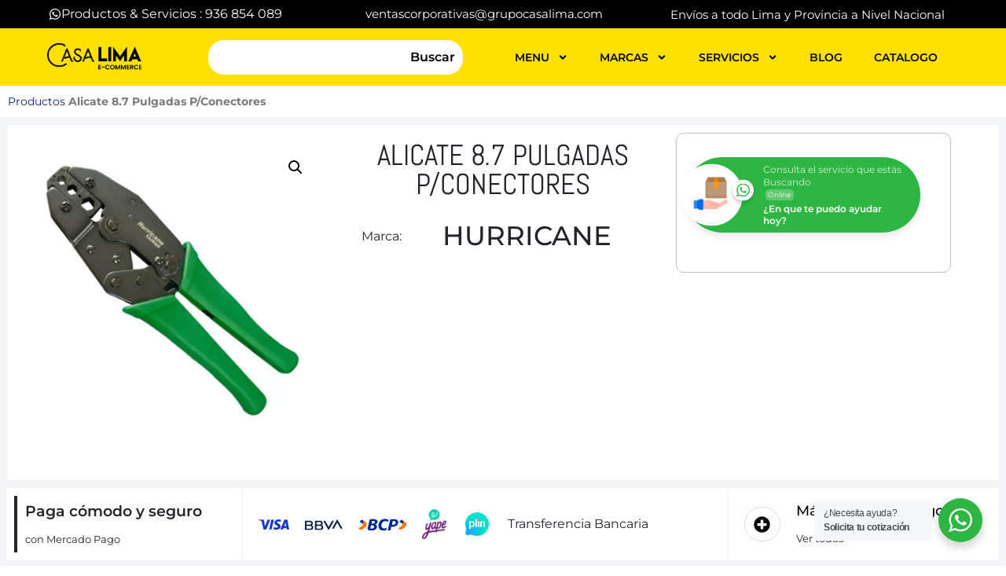

--- FILE ---
content_type: text/html; charset=UTF-8
request_url: https://grupocasalima.com/producto/alicate-8-7-pulgadas-p-conectores/
body_size: 49927
content:
<!doctype html>
<html lang="es">
<head>
	<meta charset="UTF-8">
	<meta name="viewport" content="width=device-width, initial-scale=1">
	<link rel="profile" href="https://gmpg.org/xfn/11">
	<meta name='robots' content='index, follow, max-image-preview:large, max-snippet:-1, max-video-preview:-1' />

<!-- Google Tag Manager for WordPress by gtm4wp.com -->
<script data-cfasync="false" data-pagespeed-no-defer>
	var gtm4wp_datalayer_name = "dataLayer";
	var dataLayer = dataLayer || [];
</script>
<!-- End Google Tag Manager for WordPress by gtm4wp.com -->
	<!-- This site is optimized with the Yoast SEO Premium plugin v25.7.1 (Yoast SEO v26.5) - https://yoast.com/wordpress/plugins/seo/ -->
	<title>Alicate 8.7 Pulgadas P/Conectores - E-Commerce Casa Lima</title>
	<meta name="description" content="Alicate 8.7 Pulgadas P/Conectores | Somos distribuidores de Alicate a precio mayorista en Lima, cotización al: ☎️ +51 918 459 205. 2026" />
	<link rel="canonical" href="https://grupocasalima.com/producto/alicate-8-7-pulgadas-p-conectores/" />
	<meta property="og:locale" content="es_ES" />
	<meta property="og:type" content="article" />
	<meta property="og:title" content="Alicate 8.7 Pulgadas P/Conectores" />
	<meta property="og:description" content="Alicate 8.7 Pulgadas P/Conectores | Somos distribuidores de Alicate a precio mayorista en Lima, cotización al: ☎️ +51 918 459 205. 2026" />
	<meta property="og:url" content="https://grupocasalima.com/producto/alicate-8-7-pulgadas-p-conectores/" />
	<meta property="og:site_name" content="E-commerce Casa Lima" />
	<meta property="article:modified_time" content="2024-12-17T15:59:51+00:00" />
	<meta property="og:image" content="https://grupocasalima.com/wp-content/uploads/2024/01/alicate-8.7-pulgadas-p-conectores.webp" />
	<meta property="og:image:width" content="900" />
	<meta property="og:image:height" content="900" />
	<meta property="og:image:type" content="image/webp" />
	<script type="application/ld+json" class="yoast-schema-graph">{"@context":"https://schema.org","@graph":[{"@type":"WebPage","@id":"https://grupocasalima.com/producto/alicate-8-7-pulgadas-p-conectores/","url":"https://grupocasalima.com/producto/alicate-8-7-pulgadas-p-conectores/","name":"Alicate 8.7 Pulgadas P/Conectores - E-Commerce Casa Lima","isPartOf":{"@id":"https://grupocasalima.com/#website"},"primaryImageOfPage":{"@id":"https://grupocasalima.com/producto/alicate-8-7-pulgadas-p-conectores/#primaryimage"},"image":{"@id":"https://grupocasalima.com/producto/alicate-8-7-pulgadas-p-conectores/#primaryimage"},"thumbnailUrl":"https://grupocasalima.com/wp-content/uploads/2024/01/alicate-8.7-pulgadas-p-conectores.webp","datePublished":"2024-01-09T21:48:23+00:00","dateModified":"2024-12-17T15:59:51+00:00","description":"Alicate 8.7 Pulgadas P/Conectores | Somos distribuidores de Alicate a precio mayorista en Lima, cotización al: ☎️ +51 918 459 205. 2026","breadcrumb":{"@id":"https://grupocasalima.com/producto/alicate-8-7-pulgadas-p-conectores/#breadcrumb"},"inLanguage":"es","potentialAction":[{"@type":"ReadAction","target":["https://grupocasalima.com/producto/alicate-8-7-pulgadas-p-conectores/"]}]},{"@type":"ImageObject","inLanguage":"es","@id":"https://grupocasalima.com/producto/alicate-8-7-pulgadas-p-conectores/#primaryimage","url":"https://grupocasalima.com/wp-content/uploads/2024/01/alicate-8.7-pulgadas-p-conectores.webp","contentUrl":"https://grupocasalima.com/wp-content/uploads/2024/01/alicate-8.7-pulgadas-p-conectores.webp","width":900,"height":900,"caption":"alicate 8.7 pulgadas p/conectores"},{"@type":"BreadcrumbList","@id":"https://grupocasalima.com/producto/alicate-8-7-pulgadas-p-conectores/#breadcrumb","itemListElement":[{"@type":"ListItem","position":1,"name":"Productos","item":"https://grupocasalima.com/shop/"},{"@type":"ListItem","position":2,"name":"Alicate 8.7 Pulgadas P/Conectores"}]},{"@type":"WebSite","@id":"https://grupocasalima.com/#website","url":"https://grupocasalima.com/","name":"E-commerce Casa Lima","description":"","publisher":{"@id":"https://grupocasalima.com/#organization"},"alternateName":"Corporación Casa Lima","potentialAction":[{"@type":"SearchAction","target":{"@type":"EntryPoint","urlTemplate":"https://grupocasalima.com/?s={search_term_string}"},"query-input":{"@type":"PropertyValueSpecification","valueRequired":true,"valueName":"search_term_string"}}],"inLanguage":"es"},{"@type":"Organization","@id":"https://grupocasalima.com/#organization","name":"Grupo Casa Lima","url":"https://grupocasalima.com/","logo":{"@type":"ImageObject","inLanguage":"es","@id":"https://grupocasalima.com/#/schema/logo/image/","url":"https://i0.wp.com/grupocasalima.com/wp-content/uploads/2022/05/empresas-logo-casa-lima.webp?fit=800%2C400&ssl=1","contentUrl":"https://i0.wp.com/grupocasalima.com/wp-content/uploads/2022/05/empresas-logo-casa-lima.webp?fit=800%2C400&ssl=1","width":800,"height":400,"caption":"Grupo Casa Lima"},"image":{"@id":"https://grupocasalima.com/#/schema/logo/image/"}}]}</script>
	<!-- / Yoast SEO Premium plugin. -->


<link rel='dns-prefetch' href='//use.fontawesome.com' />
<link rel='dns-prefetch' href='//www.googletagmanager.com' />
<style id='wp-img-auto-sizes-contain-inline-css'>
img:is([sizes=auto i],[sizes^="auto," i]){contain-intrinsic-size:3000px 1500px}
/*# sourceURL=wp-img-auto-sizes-contain-inline-css */
</style>
<style id='wp-emoji-styles-inline-css'>

	img.wp-smiley, img.emoji {
		display: inline !important;
		border: none !important;
		box-shadow: none !important;
		height: 1em !important;
		width: 1em !important;
		margin: 0 0.07em !important;
		vertical-align: -0.1em !important;
		background: none !important;
		padding: 0 !important;
	}
/*# sourceURL=wp-emoji-styles-inline-css */
</style>
<link rel='stylesheet' id='wp-block-library-css' href='https://grupocasalima.com/wp-includes/css/dist/block-library/style.min.css?ver=c2b453f6eb4090a79da52a28de1ad376' media='all' />
<style id='global-styles-inline-css'>
:root{--wp--preset--aspect-ratio--square: 1;--wp--preset--aspect-ratio--4-3: 4/3;--wp--preset--aspect-ratio--3-4: 3/4;--wp--preset--aspect-ratio--3-2: 3/2;--wp--preset--aspect-ratio--2-3: 2/3;--wp--preset--aspect-ratio--16-9: 16/9;--wp--preset--aspect-ratio--9-16: 9/16;--wp--preset--color--black: #000000;--wp--preset--color--cyan-bluish-gray: #abb8c3;--wp--preset--color--white: #ffffff;--wp--preset--color--pale-pink: #f78da7;--wp--preset--color--vivid-red: #cf2e2e;--wp--preset--color--luminous-vivid-orange: #ff6900;--wp--preset--color--luminous-vivid-amber: #fcb900;--wp--preset--color--light-green-cyan: #7bdcb5;--wp--preset--color--vivid-green-cyan: #00d084;--wp--preset--color--pale-cyan-blue: #8ed1fc;--wp--preset--color--vivid-cyan-blue: #0693e3;--wp--preset--color--vivid-purple: #9b51e0;--wp--preset--gradient--vivid-cyan-blue-to-vivid-purple: linear-gradient(135deg,rgb(6,147,227) 0%,rgb(155,81,224) 100%);--wp--preset--gradient--light-green-cyan-to-vivid-green-cyan: linear-gradient(135deg,rgb(122,220,180) 0%,rgb(0,208,130) 100%);--wp--preset--gradient--luminous-vivid-amber-to-luminous-vivid-orange: linear-gradient(135deg,rgb(252,185,0) 0%,rgb(255,105,0) 100%);--wp--preset--gradient--luminous-vivid-orange-to-vivid-red: linear-gradient(135deg,rgb(255,105,0) 0%,rgb(207,46,46) 100%);--wp--preset--gradient--very-light-gray-to-cyan-bluish-gray: linear-gradient(135deg,rgb(238,238,238) 0%,rgb(169,184,195) 100%);--wp--preset--gradient--cool-to-warm-spectrum: linear-gradient(135deg,rgb(74,234,220) 0%,rgb(151,120,209) 20%,rgb(207,42,186) 40%,rgb(238,44,130) 60%,rgb(251,105,98) 80%,rgb(254,248,76) 100%);--wp--preset--gradient--blush-light-purple: linear-gradient(135deg,rgb(255,206,236) 0%,rgb(152,150,240) 100%);--wp--preset--gradient--blush-bordeaux: linear-gradient(135deg,rgb(254,205,165) 0%,rgb(254,45,45) 50%,rgb(107,0,62) 100%);--wp--preset--gradient--luminous-dusk: linear-gradient(135deg,rgb(255,203,112) 0%,rgb(199,81,192) 50%,rgb(65,88,208) 100%);--wp--preset--gradient--pale-ocean: linear-gradient(135deg,rgb(255,245,203) 0%,rgb(182,227,212) 50%,rgb(51,167,181) 100%);--wp--preset--gradient--electric-grass: linear-gradient(135deg,rgb(202,248,128) 0%,rgb(113,206,126) 100%);--wp--preset--gradient--midnight: linear-gradient(135deg,rgb(2,3,129) 0%,rgb(40,116,252) 100%);--wp--preset--font-size--small: 13px;--wp--preset--font-size--medium: 20px;--wp--preset--font-size--large: 36px;--wp--preset--font-size--x-large: 42px;--wp--preset--spacing--20: 0.44rem;--wp--preset--spacing--30: 0.67rem;--wp--preset--spacing--40: 1rem;--wp--preset--spacing--50: 1.5rem;--wp--preset--spacing--60: 2.25rem;--wp--preset--spacing--70: 3.38rem;--wp--preset--spacing--80: 5.06rem;--wp--preset--shadow--natural: 6px 6px 9px rgba(0, 0, 0, 0.2);--wp--preset--shadow--deep: 12px 12px 50px rgba(0, 0, 0, 0.4);--wp--preset--shadow--sharp: 6px 6px 0px rgba(0, 0, 0, 0.2);--wp--preset--shadow--outlined: 6px 6px 0px -3px rgb(255, 255, 255), 6px 6px rgb(0, 0, 0);--wp--preset--shadow--crisp: 6px 6px 0px rgb(0, 0, 0);}:root { --wp--style--global--content-size: 800px;--wp--style--global--wide-size: 1200px; }:where(body) { margin: 0; }.wp-site-blocks > .alignleft { float: left; margin-right: 2em; }.wp-site-blocks > .alignright { float: right; margin-left: 2em; }.wp-site-blocks > .aligncenter { justify-content: center; margin-left: auto; margin-right: auto; }:where(.wp-site-blocks) > * { margin-block-start: 24px; margin-block-end: 0; }:where(.wp-site-blocks) > :first-child { margin-block-start: 0; }:where(.wp-site-blocks) > :last-child { margin-block-end: 0; }:root { --wp--style--block-gap: 24px; }:root :where(.is-layout-flow) > :first-child{margin-block-start: 0;}:root :where(.is-layout-flow) > :last-child{margin-block-end: 0;}:root :where(.is-layout-flow) > *{margin-block-start: 24px;margin-block-end: 0;}:root :where(.is-layout-constrained) > :first-child{margin-block-start: 0;}:root :where(.is-layout-constrained) > :last-child{margin-block-end: 0;}:root :where(.is-layout-constrained) > *{margin-block-start: 24px;margin-block-end: 0;}:root :where(.is-layout-flex){gap: 24px;}:root :where(.is-layout-grid){gap: 24px;}.is-layout-flow > .alignleft{float: left;margin-inline-start: 0;margin-inline-end: 2em;}.is-layout-flow > .alignright{float: right;margin-inline-start: 2em;margin-inline-end: 0;}.is-layout-flow > .aligncenter{margin-left: auto !important;margin-right: auto !important;}.is-layout-constrained > .alignleft{float: left;margin-inline-start: 0;margin-inline-end: 2em;}.is-layout-constrained > .alignright{float: right;margin-inline-start: 2em;margin-inline-end: 0;}.is-layout-constrained > .aligncenter{margin-left: auto !important;margin-right: auto !important;}.is-layout-constrained > :where(:not(.alignleft):not(.alignright):not(.alignfull)){max-width: var(--wp--style--global--content-size);margin-left: auto !important;margin-right: auto !important;}.is-layout-constrained > .alignwide{max-width: var(--wp--style--global--wide-size);}body .is-layout-flex{display: flex;}.is-layout-flex{flex-wrap: wrap;align-items: center;}.is-layout-flex > :is(*, div){margin: 0;}body .is-layout-grid{display: grid;}.is-layout-grid > :is(*, div){margin: 0;}body{padding-top: 0px;padding-right: 0px;padding-bottom: 0px;padding-left: 0px;}a:where(:not(.wp-element-button)){text-decoration: underline;}:root :where(.wp-element-button, .wp-block-button__link){background-color: #32373c;border-width: 0;color: #fff;font-family: inherit;font-size: inherit;font-style: inherit;font-weight: inherit;letter-spacing: inherit;line-height: inherit;padding-top: calc(0.667em + 2px);padding-right: calc(1.333em + 2px);padding-bottom: calc(0.667em + 2px);padding-left: calc(1.333em + 2px);text-decoration: none;text-transform: inherit;}.has-black-color{color: var(--wp--preset--color--black) !important;}.has-cyan-bluish-gray-color{color: var(--wp--preset--color--cyan-bluish-gray) !important;}.has-white-color{color: var(--wp--preset--color--white) !important;}.has-pale-pink-color{color: var(--wp--preset--color--pale-pink) !important;}.has-vivid-red-color{color: var(--wp--preset--color--vivid-red) !important;}.has-luminous-vivid-orange-color{color: var(--wp--preset--color--luminous-vivid-orange) !important;}.has-luminous-vivid-amber-color{color: var(--wp--preset--color--luminous-vivid-amber) !important;}.has-light-green-cyan-color{color: var(--wp--preset--color--light-green-cyan) !important;}.has-vivid-green-cyan-color{color: var(--wp--preset--color--vivid-green-cyan) !important;}.has-pale-cyan-blue-color{color: var(--wp--preset--color--pale-cyan-blue) !important;}.has-vivid-cyan-blue-color{color: var(--wp--preset--color--vivid-cyan-blue) !important;}.has-vivid-purple-color{color: var(--wp--preset--color--vivid-purple) !important;}.has-black-background-color{background-color: var(--wp--preset--color--black) !important;}.has-cyan-bluish-gray-background-color{background-color: var(--wp--preset--color--cyan-bluish-gray) !important;}.has-white-background-color{background-color: var(--wp--preset--color--white) !important;}.has-pale-pink-background-color{background-color: var(--wp--preset--color--pale-pink) !important;}.has-vivid-red-background-color{background-color: var(--wp--preset--color--vivid-red) !important;}.has-luminous-vivid-orange-background-color{background-color: var(--wp--preset--color--luminous-vivid-orange) !important;}.has-luminous-vivid-amber-background-color{background-color: var(--wp--preset--color--luminous-vivid-amber) !important;}.has-light-green-cyan-background-color{background-color: var(--wp--preset--color--light-green-cyan) !important;}.has-vivid-green-cyan-background-color{background-color: var(--wp--preset--color--vivid-green-cyan) !important;}.has-pale-cyan-blue-background-color{background-color: var(--wp--preset--color--pale-cyan-blue) !important;}.has-vivid-cyan-blue-background-color{background-color: var(--wp--preset--color--vivid-cyan-blue) !important;}.has-vivid-purple-background-color{background-color: var(--wp--preset--color--vivid-purple) !important;}.has-black-border-color{border-color: var(--wp--preset--color--black) !important;}.has-cyan-bluish-gray-border-color{border-color: var(--wp--preset--color--cyan-bluish-gray) !important;}.has-white-border-color{border-color: var(--wp--preset--color--white) !important;}.has-pale-pink-border-color{border-color: var(--wp--preset--color--pale-pink) !important;}.has-vivid-red-border-color{border-color: var(--wp--preset--color--vivid-red) !important;}.has-luminous-vivid-orange-border-color{border-color: var(--wp--preset--color--luminous-vivid-orange) !important;}.has-luminous-vivid-amber-border-color{border-color: var(--wp--preset--color--luminous-vivid-amber) !important;}.has-light-green-cyan-border-color{border-color: var(--wp--preset--color--light-green-cyan) !important;}.has-vivid-green-cyan-border-color{border-color: var(--wp--preset--color--vivid-green-cyan) !important;}.has-pale-cyan-blue-border-color{border-color: var(--wp--preset--color--pale-cyan-blue) !important;}.has-vivid-cyan-blue-border-color{border-color: var(--wp--preset--color--vivid-cyan-blue) !important;}.has-vivid-purple-border-color{border-color: var(--wp--preset--color--vivid-purple) !important;}.has-vivid-cyan-blue-to-vivid-purple-gradient-background{background: var(--wp--preset--gradient--vivid-cyan-blue-to-vivid-purple) !important;}.has-light-green-cyan-to-vivid-green-cyan-gradient-background{background: var(--wp--preset--gradient--light-green-cyan-to-vivid-green-cyan) !important;}.has-luminous-vivid-amber-to-luminous-vivid-orange-gradient-background{background: var(--wp--preset--gradient--luminous-vivid-amber-to-luminous-vivid-orange) !important;}.has-luminous-vivid-orange-to-vivid-red-gradient-background{background: var(--wp--preset--gradient--luminous-vivid-orange-to-vivid-red) !important;}.has-very-light-gray-to-cyan-bluish-gray-gradient-background{background: var(--wp--preset--gradient--very-light-gray-to-cyan-bluish-gray) !important;}.has-cool-to-warm-spectrum-gradient-background{background: var(--wp--preset--gradient--cool-to-warm-spectrum) !important;}.has-blush-light-purple-gradient-background{background: var(--wp--preset--gradient--blush-light-purple) !important;}.has-blush-bordeaux-gradient-background{background: var(--wp--preset--gradient--blush-bordeaux) !important;}.has-luminous-dusk-gradient-background{background: var(--wp--preset--gradient--luminous-dusk) !important;}.has-pale-ocean-gradient-background{background: var(--wp--preset--gradient--pale-ocean) !important;}.has-electric-grass-gradient-background{background: var(--wp--preset--gradient--electric-grass) !important;}.has-midnight-gradient-background{background: var(--wp--preset--gradient--midnight) !important;}.has-small-font-size{font-size: var(--wp--preset--font-size--small) !important;}.has-medium-font-size{font-size: var(--wp--preset--font-size--medium) !important;}.has-large-font-size{font-size: var(--wp--preset--font-size--large) !important;}.has-x-large-font-size{font-size: var(--wp--preset--font-size--x-large) !important;}
/*# sourceURL=global-styles-inline-css */
</style>

<link rel='stylesheet' id='nta-css-popup-css' href='https://grupocasalima.com/wp-content/plugins/whatsapp-for-wordpress/assets/dist/css/style.css?ver=c2b453f6eb4090a79da52a28de1ad376' media='all' />
<style id='font-awesome-svg-styles-default-inline-css'>
.svg-inline--fa {
  display: inline-block;
  height: 1em;
  overflow: visible;
  vertical-align: -.125em;
}
/*# sourceURL=font-awesome-svg-styles-default-inline-css */
</style>
<link rel='stylesheet' id='font-awesome-svg-styles-css' href='https://grupocasalima.com/wp-content/uploads/font-awesome/v6.2.1/css/svg-with-js.css' media='all' />
<style id='font-awesome-svg-styles-inline-css'>
   .wp-block-font-awesome-icon svg::before,
   .wp-rich-text-font-awesome-icon svg::before {content: unset;}
/*# sourceURL=font-awesome-svg-styles-inline-css */
</style>
<link rel='stylesheet' id='toc-screen-css' href='https://grupocasalima.com/wp-content/plugins/table-of-contents-plus/screen.min.css?ver=2411.1' media='all' />
<link rel='stylesheet' id='photoswipe-css' href='https://grupocasalima.com/wp-content/plugins/woocommerce/assets/css/photoswipe/photoswipe.min.css?ver=10.3.6' media='all' />
<link rel='stylesheet' id='photoswipe-default-skin-css' href='https://grupocasalima.com/wp-content/plugins/woocommerce/assets/css/photoswipe/default-skin/default-skin.min.css?ver=10.3.6' media='all' />
<link rel='stylesheet' id='woocommerce-layout-css' href='https://grupocasalima.com/wp-content/plugins/woocommerce/assets/css/woocommerce-layout.css?ver=10.3.6' media='all' />
<link rel='stylesheet' id='woocommerce-smallscreen-css' href='https://grupocasalima.com/wp-content/plugins/woocommerce/assets/css/woocommerce-smallscreen.css?ver=10.3.6' media='only screen and (max-width: 768px)' />
<link rel='stylesheet' id='woocommerce-general-css' href='https://grupocasalima.com/wp-content/plugins/woocommerce/assets/css/woocommerce.css?ver=10.3.6' media='all' />
<style id='woocommerce-inline-inline-css'>
.woocommerce form .form-row .required { visibility: visible; }
/*# sourceURL=woocommerce-inline-inline-css */
</style>
<link rel='stylesheet' id='dashicons-css' href='https://grupocasalima.com/wp-includes/css/dashicons.min.css?ver=c2b453f6eb4090a79da52a28de1ad376' media='all' />
<link rel='stylesheet' id='woo-variation-swatches-css' href='https://grupocasalima.com/wp-content/plugins/woo-variation-swatches/assets/css/frontend.min.css?ver=1762862186' media='all' />
<style id='woo-variation-swatches-inline-css'>
:root {
--wvs-tick:url("data:image/svg+xml;utf8,%3Csvg filter='drop-shadow(0px 0px 2px rgb(0 0 0 / .8))' xmlns='http://www.w3.org/2000/svg'  viewBox='0 0 30 30'%3E%3Cpath fill='none' stroke='%23ffffff' stroke-linecap='round' stroke-linejoin='round' stroke-width='4' d='M4 16L11 23 27 7'/%3E%3C/svg%3E");

--wvs-cross:url("data:image/svg+xml;utf8,%3Csvg filter='drop-shadow(0px 0px 5px rgb(255 255 255 / .6))' xmlns='http://www.w3.org/2000/svg' width='72px' height='72px' viewBox='0 0 24 24'%3E%3Cpath fill='none' stroke='%23ff0000' stroke-linecap='round' stroke-width='0.6' d='M5 5L19 19M19 5L5 19'/%3E%3C/svg%3E");
--wvs-single-product-item-width:30px;
--wvs-single-product-item-height:30px;
--wvs-single-product-item-font-size:16px}
/*# sourceURL=woo-variation-swatches-inline-css */
</style>
<link rel='stylesheet' id='brands-styles-css' href='https://grupocasalima.com/wp-content/plugins/woocommerce/assets/css/brands.css?ver=10.3.6' media='all' />
<link rel='stylesheet' id='hello-elementor-css' href='https://grupocasalima.com/wp-content/themes/hello-elementor/assets/css/reset.css?ver=3.4.4' media='all' />
<link rel='stylesheet' id='hello-elementor-theme-style-css' href='https://grupocasalima.com/wp-content/themes/hello-elementor/assets/css/theme.css?ver=3.4.4' media='all' />
<link rel='stylesheet' id='hello-elementor-header-footer-css' href='https://grupocasalima.com/wp-content/themes/hello-elementor/assets/css/header-footer.css?ver=3.4.4' media='all' />
<link rel='stylesheet' id='elementor-frontend-css' href='https://grupocasalima.com/wp-content/plugins/elementor/assets/css/frontend.min.css?ver=3.33.2' media='all' />
<link rel='stylesheet' id='elementor-post-8-css' href='https://grupocasalima.com/wp-content/uploads/elementor/css/post-8.css?ver=1768564645' media='all' />
<link rel='stylesheet' id='font-awesome-official-css' href='https://use.fontawesome.com/releases/v6.2.1/css/all.css' media='all' integrity="sha384-twcuYPV86B3vvpwNhWJuaLdUSLF9+ttgM2A6M870UYXrOsxKfER2MKox5cirApyA" crossorigin="anonymous" />
<link rel='stylesheet' id='widget-heading-css' href='https://grupocasalima.com/wp-content/plugins/elementor/assets/css/widget-heading.min.css?ver=3.33.2' media='all' />
<link rel='stylesheet' id='widget-image-css' href='https://grupocasalima.com/wp-content/plugins/elementor/assets/css/widget-image.min.css?ver=3.33.2' media='all' />
<link rel='stylesheet' id='widget-nav-menu-css' href='https://grupocasalima.com/wp-content/plugins/elementor-pro/assets/css/widget-nav-menu.min.css?ver=3.33.2' media='all' />
<link rel='stylesheet' id='e-animation-fadeIn-css' href='https://grupocasalima.com/wp-content/plugins/elementor/assets/lib/animations/styles/fadeIn.min.css?ver=3.33.2' media='all' />
<link rel='stylesheet' id='widget-breadcrumbs-css' href='https://grupocasalima.com/wp-content/plugins/elementor-pro/assets/css/widget-breadcrumbs.min.css?ver=3.33.2' media='all' />
<link rel='stylesheet' id='widget-woocommerce-product-images-css' href='https://grupocasalima.com/wp-content/plugins/elementor-pro/assets/css/widget-woocommerce-product-images.min.css?ver=3.33.2' media='all' />
<link rel='stylesheet' id='widget-woocommerce-product-price-css' href='https://grupocasalima.com/wp-content/plugins/elementor-pro/assets/css/widget-woocommerce-product-price.min.css?ver=3.33.2' media='all' />
<link rel='stylesheet' id='widget-woocommerce-product-rating-css' href='https://grupocasalima.com/wp-content/plugins/elementor-pro/assets/css/widget-woocommerce-product-rating.min.css?ver=3.33.2' media='all' />
<link rel='stylesheet' id='widget-woocommerce-product-meta-css' href='https://grupocasalima.com/wp-content/plugins/elementor-pro/assets/css/widget-woocommerce-product-meta.min.css?ver=3.33.2' media='all' />
<link rel='stylesheet' id='widget-woocommerce-product-data-tabs-css' href='https://grupocasalima.com/wp-content/plugins/elementor-pro/assets/css/widget-woocommerce-product-data-tabs.min.css?ver=3.33.2' media='all' />
<link rel='stylesheet' id='widget-woocommerce-products-css' href='https://grupocasalima.com/wp-content/plugins/elementor-pro/assets/css/widget-woocommerce-products.min.css?ver=3.33.2' media='all' />
<link rel='stylesheet' id='widget-form-css' href='https://grupocasalima.com/wp-content/plugins/elementor-pro/assets/css/widget-form.min.css?ver=3.33.2' media='all' />
<link rel='stylesheet' id='e-popup-css' href='https://grupocasalima.com/wp-content/plugins/elementor-pro/assets/css/conditionals/popup.min.css?ver=3.33.2' media='all' />
<link rel='stylesheet' id='elementor-post-63704-css' href='https://grupocasalima.com/wp-content/uploads/elementor/css/post-63704.css?ver=1768564647' media='all' />
<link rel='stylesheet' id='elementor-post-81029-css' href='https://grupocasalima.com/wp-content/uploads/elementor/css/post-81029.css?ver=1768564648' media='all' />
<link rel='stylesheet' id='elementor-post-78886-css' href='https://grupocasalima.com/wp-content/uploads/elementor/css/post-78886.css?ver=1768564648' media='all' />
<link rel='stylesheet' id='elementor-post-13624-css' href='https://grupocasalima.com/wp-content/uploads/elementor/css/post-13624.css?ver=1768564648' media='all' />
<link rel='stylesheet' id='ekit-widget-styles-css' href='https://grupocasalima.com/wp-content/plugins/elementskit-lite/widgets/init/assets/css/widget-styles.css?ver=3.7.6' media='all' />
<link rel='stylesheet' id='ekit-widget-styles-pro-css' href='https://grupocasalima.com/wp-content/plugins/elementskit/widgets/init/assets/css/widget-styles-pro.css?ver=3.9.1' media='all' />
<link rel='stylesheet' id='ekit-responsive-css' href='https://grupocasalima.com/wp-content/plugins/elementskit-lite/widgets/init/assets/css/responsive.css?ver=3.7.6' media='all' />
<link rel='stylesheet' id='font-awesome-official-v4shim-css' href='https://use.fontawesome.com/releases/v6.2.1/css/v4-shims.css' media='all' integrity="sha384-RreHPODFsMyzCpG+dKnwxOSjmjkuPWWdYP8sLpBRoSd8qPNJwaxKGUdxhQOKwUc7" crossorigin="anonymous" />
<link rel='stylesheet' id='elementor-gf-local-montserrat-css' href='https://grupocasalima.com/wp-content/uploads/elementor/google-fonts/css/montserrat.css?ver=1742739674' media='all' />
<link rel='stylesheet' id='elementor-gf-local-abel-css' href='https://grupocasalima.com/wp-content/uploads/elementor/google-fonts/css/abel.css?ver=1742739740' media='all' />
<link rel='stylesheet' id='elementor-gf-local-ubuntucondensed-css' href='https://grupocasalima.com/wp-content/uploads/elementor/google-fonts/css/ubuntucondensed.css?ver=1742739741' media='all' />
<link rel='stylesheet' id='elementor-gf-local-poppins-css' href='https://grupocasalima.com/wp-content/uploads/elementor/google-fonts/css/poppins.css?ver=1742739675' media='all' />
<script src="https://grupocasalima.com/wp-includes/js/jquery/jquery.min.js?ver=3.7.1" id="jquery-core-js"></script>
<script src="https://grupocasalima.com/wp-includes/js/jquery/jquery-migrate.min.js?ver=3.4.1" id="jquery-migrate-js"></script>
<script src="https://grupocasalima.com/wp-content/plugins/woocommerce/assets/js/jquery-blockui/jquery.blockUI.min.js?ver=2.7.0-wc.10.3.6" id="wc-jquery-blockui-js" data-wp-strategy="defer"></script>
<script id="wc-add-to-cart-js-extra">
var wc_add_to_cart_params = {"ajax_url":"/wp-admin/admin-ajax.php","wc_ajax_url":"/?wc-ajax=%%endpoint%%","i18n_view_cart":"Ver carrito","cart_url":"https://grupocasalima.com/carrito-de-compras/","is_cart":"","cart_redirect_after_add":"no"};
//# sourceURL=wc-add-to-cart-js-extra
</script>
<script src="https://grupocasalima.com/wp-content/plugins/woocommerce/assets/js/frontend/add-to-cart.min.js?ver=10.3.6" id="wc-add-to-cart-js" defer data-wp-strategy="defer"></script>
<script src="https://grupocasalima.com/wp-content/plugins/woocommerce/assets/js/zoom/jquery.zoom.min.js?ver=1.7.21-wc.10.3.6" id="wc-zoom-js" defer data-wp-strategy="defer"></script>
<script src="https://grupocasalima.com/wp-content/plugins/woocommerce/assets/js/flexslider/jquery.flexslider.min.js?ver=2.7.2-wc.10.3.6" id="wc-flexslider-js" defer data-wp-strategy="defer"></script>
<script src="https://grupocasalima.com/wp-content/plugins/woocommerce/assets/js/photoswipe/photoswipe.min.js?ver=4.1.1-wc.10.3.6" id="wc-photoswipe-js" defer data-wp-strategy="defer"></script>
<script src="https://grupocasalima.com/wp-content/plugins/woocommerce/assets/js/photoswipe/photoswipe-ui-default.min.js?ver=4.1.1-wc.10.3.6" id="wc-photoswipe-ui-default-js" defer data-wp-strategy="defer"></script>
<script id="wc-single-product-js-extra">
var wc_single_product_params = {"i18n_required_rating_text":"Por favor elige una puntuaci\u00f3n","i18n_rating_options":["1 de 5 estrellas","2 de 5 estrellas","3 de 5 estrellas","4 de 5 estrellas","5 de 5 estrellas"],"i18n_product_gallery_trigger_text":"Ver galer\u00eda de im\u00e1genes a pantalla completa","review_rating_required":"yes","flexslider":{"rtl":false,"animation":"slide","smoothHeight":true,"directionNav":false,"controlNav":"thumbnails","slideshow":false,"animationSpeed":500,"animationLoop":false,"allowOneSlide":false},"zoom_enabled":"1","zoom_options":[],"photoswipe_enabled":"1","photoswipe_options":{"shareEl":false,"closeOnScroll":false,"history":false,"hideAnimationDuration":0,"showAnimationDuration":0},"flexslider_enabled":"1"};
//# sourceURL=wc-single-product-js-extra
</script>
<script src="https://grupocasalima.com/wp-content/plugins/woocommerce/assets/js/frontend/single-product.min.js?ver=10.3.6" id="wc-single-product-js" defer data-wp-strategy="defer"></script>
<script src="https://grupocasalima.com/wp-content/plugins/woocommerce/assets/js/js-cookie/js.cookie.min.js?ver=2.1.4-wc.10.3.6" id="wc-js-cookie-js" defer data-wp-strategy="defer"></script>
<script id="woocommerce-js-extra">
var woocommerce_params = {"ajax_url":"/wp-admin/admin-ajax.php","wc_ajax_url":"/?wc-ajax=%%endpoint%%","i18n_password_show":"Mostrar contrase\u00f1a","i18n_password_hide":"Ocultar contrase\u00f1a"};
//# sourceURL=woocommerce-js-extra
</script>
<script src="https://grupocasalima.com/wp-content/plugins/woocommerce/assets/js/frontend/woocommerce.min.js?ver=10.3.6" id="woocommerce-js" defer data-wp-strategy="defer"></script>
<meta name="generator" content="Site Kit by Google 1.167.0" />
<!-- This website runs the Product Feed PRO for WooCommerce by AdTribes.io plugin - version woocommercesea_option_installed_version -->
<!-- Schema optimized by Schema Pro --><!-- / Schema optimized by Schema Pro --><!-- Schema optimized by Schema Pro --><script type="application/ld+json">[]</script><!-- / Schema optimized by Schema Pro --><!-- Schema optimized by Schema Pro --><script type="application/ld+json">{"@context":"https://schema.org","@type":"Product","name":"Alicate 8.7 Pulgadas P/Conectores","image":{"@type":"ImageObject","url":"https://i0.wp.com/grupocasalima.com/wp-content/uploads/2024/01/alicate-8.7-pulgadas-p-conectores.webp?fit=900%2C900&#038;ssl=1","width":900,"height":900},"description":"Nombre(requerido)\n\n\t\n\n\nCorreo electrónico(requerido)\n\n\t\n\n\nWeb\n\n\t\n\n\nMensaje\n\n\t\n\t\n\t\tEnviar","sku":"Casalima","mpn":"Casalima","brand":{"@type":"Brand","name":"Grupo Casa Lima"},"aggregateRating":{"@type":"AggregateRating","ratingValue":"5","reviewCount":"1274"},"offers":{"@type":"Offer","price":"30","priceValidUntil":"2026-04-30T00:00:00+0000","url":"https://grupocasalima.com/producto/alicate-8-7-pulgadas-p-conectores/","priceCurrency":"PEN","availability":"InStock"},"review":[{"@type":"Review","author":{"name":"Google","@type":"Person"},"reviewRating":{"@type":"Rating","ratingValue":"5"},"reviewBody":"Nombre(requerido)\n\n\t\n\n\nCorreo electrónico(requerido)\n\n\t\n\n\nWeb\n\n\t\n\n\nMensaje\n\n\t\n\t\n\t\tEnviar"}]}</script><!-- / Schema optimized by Schema Pro --><!-- site-navigation-element Schema optimized by Schema Pro --><script type="application/ld+json">{"@context":"https:\/\/schema.org","@graph":[{"@context":"https:\/\/schema.org","@type":"SiteNavigationElement","id":"site-navigation","name":"MENU","url":"#"},{"@context":"https:\/\/schema.org","@type":"SiteNavigationElement","id":"site-navigation","name":"EPP","url":"https:\/\/grupocasalima.com\/epp"},{"@context":"https:\/\/schema.org","@type":"SiteNavigationElement","id":"site-navigation","name":"PROTECCI\u00d3N MANUAL","url":"https:\/\/grupocasalima.com\/epp\/proteccion-manual\/"},{"@context":"https:\/\/schema.org","@type":"SiteNavigationElement","id":"site-navigation","name":"GUANTES DE LATEX","url":"https:\/\/grupocasalima.com\/epp\/proteccion-manual\/guantes-de-latex\/"},{"@context":"https:\/\/schema.org","@type":"SiteNavigationElement","id":"site-navigation","name":"GUANTES DE BADANA","url":"https:\/\/grupocasalima.com\/epp\/proteccion-manual\/guantes-de-badana\/"},{"@context":"https:\/\/schema.org","@type":"SiteNavigationElement","id":"site-navigation","name":"GUANTES DE CUERO","url":"https:\/\/grupocasalima.com\/epp\/proteccion-manual\/guantes-de-cuero\/"},{"@context":"https:\/\/schema.org","@type":"SiteNavigationElement","id":"site-navigation","name":"GUANTES DIEL\u00c9CTRICOS","url":"https:\/\/grupocasalima.com\/epp\/proteccion-manual\/guante-dielectrico\/"},{"@context":"https:\/\/schema.org","@type":"SiteNavigationElement","id":"site-navigation","name":"GUANTES DE JEBE","url":"https:\/\/grupocasalima.com\/epp\/proteccion-manual\/guantes-de-jebe\/"},{"@context":"https:\/\/schema.org","@type":"SiteNavigationElement","id":"site-navigation","name":"GUANTES DE ANTICORTE","url":"https:\/\/grupocasalima.com\/epp\/proteccion-manual\/guantes-de-anticorte\/"},{"@context":"https:\/\/schema.org","@type":"SiteNavigationElement","id":"site-navigation","name":"GUANTES NEOPRENO","url":"https:\/\/grupocasalima.com\/epp\/proteccion-manual\/guante-de-neopreno\/"},{"@context":"https:\/\/schema.org","@type":"SiteNavigationElement","id":"site-navigation","name":"GUANTES DE NITRILO","url":"https:\/\/grupocasalima.com\/epp\/proteccion-manual\/guantes-de-nitrilo\/"},{"@context":"https:\/\/schema.org","@type":"SiteNavigationElement","id":"site-navigation","name":"GUANTES DE HILO","url":"https:\/\/grupocasalima.com\/epp\/proteccion-manual\/guantes-de-hilo\/"},{"@context":"https:\/\/schema.org","@type":"SiteNavigationElement","id":"site-navigation","name":"GUANTES DE PVC","url":"https:\/\/grupocasalima.com\/epp\/proteccion-manual\/guantes-de-pvc\/"},{"@context":"https:\/\/schema.org","@type":"SiteNavigationElement","id":"site-navigation","name":"GUANTES DE CARNAZA","url":"https:\/\/grupocasalima.com\/epp\/proteccion-manual\/guantes-de-carnaza\/"},{"@context":"https:\/\/schema.org","@type":"SiteNavigationElement","id":"site-navigation","name":"GUANTES DE POLIURETANO","url":"https:\/\/grupocasalima.com\/epp\/proteccion-manual\/guantes-de-poliuretano\/"},{"@context":"https:\/\/schema.org","@type":"SiteNavigationElement","id":"site-navigation","name":"GUANTES ANTIVIBRACI\u00d3N","url":"https:\/\/grupocasalima.com\/epp\/proteccion-manual\/guantes-antivibracion\/"},{"@context":"https:\/\/schema.org","@type":"SiteNavigationElement","id":"site-navigation","name":"GUANTES DE HYCRON","url":"https:\/\/grupocasalima.com\/epp\/proteccion-manual\/guantes-hycron\/"},{"@context":"https:\/\/schema.org","@type":"SiteNavigationElement","id":"site-navigation","name":"GUANTES DE NITR\u00d3N","url":"https:\/\/grupocasalima.com\/epp\/proteccion-manual\/guantes-de-nitron\/"},{"@context":"https:\/\/schema.org","@type":"SiteNavigationElement","id":"site-navigation","name":"PROTECCI\u00d3N AUDITIVA","url":"https:\/\/grupocasalima.com\/epp\/proteccion-auditiva\/"},{"@context":"https:\/\/schema.org","@type":"SiteNavigationElement","id":"site-navigation","name":"OREJERAS ADAPTALES AL CASCO","url":"https:\/\/grupocasalima.com\/epp\/proteccion-auditiva\/orejeras-adaptables-al-casco\/"},{"@context":"https:\/\/schema.org","@type":"SiteNavigationElement","id":"site-navigation","name":"OREJERAS TIPO VINCHA","url":"https:\/\/grupocasalima.com\/epp\/proteccion-auditiva\/orejeras-tipo-vincha\/"},{"@context":"https:\/\/schema.org","@type":"SiteNavigationElement","id":"site-navigation","name":"TAPONES AUDITIVOS","url":"https:\/\/grupocasalima.com\/epp\/proteccion-auditiva\/tapones-auditivos\/"},{"@context":"https:\/\/schema.org","@type":"SiteNavigationElement","id":"site-navigation","name":"VER M\u00c1S","url":"https:\/\/grupocasalima.com\/contra-incendios\/detector-de-temperatura\/"},{"@context":"https:\/\/schema.org","@type":"SiteNavigationElement","id":"site-navigation","name":"PROTECCI\u00d3N DE CABEZA","url":"https:\/\/grupocasalima.com\/epp\/proteccion-de-cabeza\/"},{"@context":"https:\/\/schema.org","@type":"SiteNavigationElement","id":"site-navigation","name":"CASCOS DE SEGURIDAD MSA","url":"https:\/\/grupocasalima.com\/cp\/cascos-de-seguridad-msa\/"},{"@context":"https:\/\/schema.org","@type":"SiteNavigationElement","id":"site-navigation","name":"CASCOS DE SEGURIDAD STEELPRO","url":"https:\/\/grupocasalima.com\/epp\/proteccion-de-cabeza\/cascos-de-seguridad-steelpro\/"},{"@context":"https:\/\/schema.org","@type":"SiteNavigationElement","id":"site-navigation","name":"CASCOS DE SEGURIDAD DELTAPLUS","url":"https:\/\/grupocasalima.com\/cp\/cascos-de-seguridad-deltaplus\/"},{"@context":"https:\/\/schema.org","@type":"SiteNavigationElement","id":"site-navigation","name":"CASCOS DE SEGURIDAD PORTWEST","url":"https:\/\/grupocasalima.com\/cp\/cascos-de-seguridad-portwest\/"},{"@context":"https:\/\/schema.org","@type":"SiteNavigationElement","id":"site-navigation","name":"BARBIQUEJOS","url":"https:\/\/grupocasalima.com\/epp\/proteccion-de-cabeza\/barbiquejo\/"},{"@context":"https:\/\/schema.org","@type":"SiteNavigationElement","id":"site-navigation","name":"CASCOS MINEROS","url":"https:\/\/grupocasalima.com\/epp\/proteccion-de-cabeza\/cascos-mineros\/"},{"@context":"https:\/\/schema.org","@type":"SiteNavigationElement","id":"site-navigation","name":"CASCOS TRIDENTES","url":"https:\/\/grupocasalima.com\/epp\/proteccion-de-cabeza\/cascos-tridente\/"},{"@context":"https:\/\/schema.org","@type":"SiteNavigationElement","id":"site-navigation","name":"CASCOS DE SEGURIDAD 3M","url":"https:\/\/grupocasalima.com\/cp\/cascos-de-seguridad-3m\/"},{"@context":"https:\/\/schema.org","@type":"SiteNavigationElement","id":"site-navigation","name":"ZAPATOS Y BOTAS DE SEGURIDAD","url":"https:\/\/grupocasalima.com\/epp\/zapatos-y-botas-de-seguridad\/"},{"@context":"https:\/\/schema.org","@type":"SiteNavigationElement","id":"site-navigation","name":"ZAPATOS CON PUNTA DE ACERO","url":"https:\/\/grupocasalima.com\/epp\/zapatos-y-botas-de-seguridad\/zapatos-punta-de-acero\/"},{"@context":"https:\/\/schema.org","@type":"SiteNavigationElement","id":"site-navigation","name":"ZAPATOS DIEL\u00c9CTRICOS","url":"https:\/\/grupocasalima.com\/epp\/zapatos-y-botas-de-seguridad\/zapatos-dielectricos\/"},{"@context":"https:\/\/schema.org","@type":"SiteNavigationElement","id":"site-navigation","name":"BOTAS DE JEBE Y PVC","url":"https:\/\/grupocasalima.com\/epp\/zapatos-y-botas-de-seguridad\/botas-de-jebe-y-pvc\/"},{"@context":"https:\/\/schema.org","@type":"SiteNavigationElement","id":"site-navigation","name":"BOTAS PARA SOLDAR","url":"https:\/\/grupocasalima.com\/epp\/zapatos-y-botas-de-seguridad\/botas-para-soldar\/"},{"@context":"https:\/\/schema.org","@type":"SiteNavigationElement","id":"site-navigation","name":"PROTECCI\u00d3N VISUAL","url":"https:\/\/grupocasalima.com\/epp\/proteccion-visual\/"},{"@context":"https:\/\/schema.org","@type":"SiteNavigationElement","id":"site-navigation","name":"LENTES DE SEGURIDAD CLUTE","url":"https:\/\/grupocasalima.com\/epp\/proteccion-visual\/lentes-de-seguridad-clute\/"},{"@context":"https:\/\/schema.org","@type":"SiteNavigationElement","id":"site-navigation","name":"LENTES DE SEGURIDAD STEELPRO","url":"https:\/\/grupocasalima.com\/epp\/proteccion-visual\/lentes-de-seguridad-steelpro\/"},{"@context":"https:\/\/schema.org","@type":"SiteNavigationElement","id":"site-navigation","name":"LENTES DE SEGURIDAD 3M","url":"https:\/\/grupocasalima.com\/epp\/proteccion-visual\/lentes-de-seguridad-3m\/"},{"@context":"https:\/\/schema.org","@type":"SiteNavigationElement","id":"site-navigation","name":"LENTES DE SEGURIDAD MSA","url":"https:\/\/grupocasalima.com\/epp\/proteccion-visual\/lentes-de-seguridad-msa\/"},{"@context":"https:\/\/schema.org","@type":"SiteNavigationElement","id":"site-navigation","name":"LENTES DE SEGURIDAD KLEENGUARD","url":"https:\/\/grupocasalima.com\/epp\/proteccion-visual\/lentes-de-seguridad-kleenguard\/"},{"@context":"https:\/\/schema.org","@type":"SiteNavigationElement","id":"site-navigation","name":"LENTES DE SEGURIDAD SPRO","url":"https:\/\/grupocasalima.com\/epp\/proteccion-visual\/lentes-de-seguridad-spro\/"},{"@context":"https:\/\/schema.org","@type":"SiteNavigationElement","id":"site-navigation","name":"LENTES DE SEGURIDAD DELTAPLUS","url":"https:\/\/grupocasalima.com\/epp\/proteccion-visual\/lentes-de-seguridad-delta-plus\/"},{"@context":"https:\/\/schema.org","@type":"SiteNavigationElement","id":"site-navigation","name":"LENTES DE SEGURIDAD MALLA","url":"https:\/\/grupocasalima.com\/epp\/proteccion-visual\/lentes-de-seguridad-malla\/"},{"@context":"https:\/\/schema.org","@type":"SiteNavigationElement","id":"site-navigation","name":"LENTES DE SEGURIDAD LIBUS","url":"https:\/\/grupocasalima.com\/epp\/proteccion-visual\/lentes-de-seguridad-libus\/"},{"@context":"https:\/\/schema.org","@type":"SiteNavigationElement","id":"site-navigation","name":"SOBRELENTES DE SEGURIDAD","url":"https:\/\/grupocasalima.com\/epp\/proteccion-visual\/sobrelentes-de-seguridad\/"},{"@context":"https:\/\/schema.org","@type":"SiteNavigationElement","id":"site-navigation","name":"LENTES PARA SOLDAR","url":"https:\/\/grupocasalima.com\/epp\/proteccion-visual\/lentes-para-soldar\/"},{"@context":"https:\/\/schema.org","@type":"SiteNavigationElement","id":"site-navigation","name":"PROTECCI\u00d3N RESPIRATORIA","url":"https:\/\/grupocasalima.com\/epp\/proteccion-respiratoria\/"},{"@context":"https:\/\/schema.org","@type":"SiteNavigationElement","id":"site-navigation","name":"FILTROS Y CARTUCHOS","url":"https:\/\/grupocasalima.com\/epp\/proteccion-respiratoria\/filtros-y-cartuchos\/"},{"@context":"https:\/\/schema.org","@type":"SiteNavigationElement","id":"site-navigation","name":"RESPIRADORES 3M","url":"https:\/\/grupocasalima.com\/epp\/proteccion-respiratoria\/respiradores-3m\/"},{"@context":"https:\/\/schema.org","@type":"SiteNavigationElement","id":"site-navigation","name":"RESPIRADORES IMPORTADOS TARWEX","url":"https:\/\/grupocasalima.com\/epp\/proteccion-respiratoria\/respiradores-importados-tarwex\/"},{"@context":"https:\/\/schema.org","@type":"SiteNavigationElement","id":"site-navigation","name":"PROTECCI\u00d3N FACIAL","url":"https:\/\/grupocasalima.com\/epp\/proteccion-facial\/"},{"@context":"https:\/\/schema.org","@type":"SiteNavigationElement","id":"site-navigation","name":"CARETAS DIEL\u00c9CTRICAS","url":"https:\/\/grupocasalima.com\/epp\/proteccion-facial\/careta-para-soldar\/"},{"@context":"https:\/\/schema.org","@type":"SiteNavigationElement","id":"site-navigation","name":"CARETAS PARA SOLDAR","url":"https:\/\/grupocasalima.com\/epp\/proteccion-facial\/careta-para-soldar\/"},{"@context":"https:\/\/schema.org","@type":"SiteNavigationElement","id":"site-navigation","name":"CARETAS PARA ESMERILAR","url":"https:\/\/grupocasalima.com\/epp\/proteccion-facial\/careta-para-esmerilar\/"},{"@context":"https:\/\/schema.org","@type":"SiteNavigationElement","id":"site-navigation","name":"CARETAS FOTOSENSIBLES","url":"https:\/\/grupocasalima.com\/epp\/proteccion-facial\/careta-fotosensible\/"},{"@context":"https:\/\/schema.org","@type":"SiteNavigationElement","id":"site-navigation","name":"ROPA DE TRABAJO INDUSTRIAL","url":"https:\/\/grupocasalima.com\/epp\/proteccion-corporal\/"},{"@context":"https:\/\/schema.org","@type":"SiteNavigationElement","id":"site-navigation","name":"TRAJES DESECHABLES","url":"https:\/\/grupocasalima.com\/epp\/ropa-de-trabajo-industrial\/trajes-desechables\/"},{"@context":"https:\/\/schema.org","@type":"SiteNavigationElement","id":"site-navigation","name":"POLOS PIQU\u00c9","url":"https:\/\/grupocasalima.com\/epp\/ropa-de-trabajo-industrial\/polos-pique\/"},{"@context":"https:\/\/schema.org","@type":"SiteNavigationElement","id":"site-navigation","name":"BLUSA Y CAMISAS OXFORD","url":"https:\/\/grupocasalima.com\/epp\/ropa-de-trabajo-industrial\/camisas-oxford\/"},{"@context":"https:\/\/schema.org","@type":"SiteNavigationElement","id":"site-navigation","name":"FAJAS LUMBARES","url":"https:\/\/grupocasalima.com\/epp\/ropa-de-trabajo-industrial\/fajas-lumbares\/"},{"@context":"https:\/\/schema.org","@type":"SiteNavigationElement","id":"site-navigation","name":"UNIFORMES DE SOLDAR","url":"https:\/\/grupocasalima.com\/epp\/ropa-de-trabajo-industrial\/uniformes-de-soldar\/"},{"@context":"https:\/\/schema.org","@type":"SiteNavigationElement","id":"site-navigation","name":"CHALECOS DRILL","url":"https:\/\/grupocasalima.com\/epp\/ropa-de-trabajo-industrial\/chalecos-drill\/"},{"@context":"https:\/\/schema.org","@type":"SiteNavigationElement","id":"site-navigation","name":"UNIFORMES ALUMINIZADOS","url":"https:\/\/grupocasalima.com\/epp\/ropa-de-trabajo-industrial\/uniformes-aluminizados\/"},{"@context":"https:\/\/schema.org","@type":"SiteNavigationElement","id":"site-navigation","name":"PANTALONES DE TRABAJO","url":"https:\/\/grupocasalima.com\/epp\/proteccion-corporal\/pantalones-de-trabajo\/"},{"@context":"https:\/\/schema.org","@type":"SiteNavigationElement","id":"site-navigation","name":"POLOS MANGA LARGA","url":"https:\/\/grupocasalima.com\/epp\/ropa-de-trabajo-industrial\/polos-manga-larga\/"},{"@context":"https:\/\/schema.org","@type":"SiteNavigationElement","id":"site-navigation","name":"UNIFORMES DRILL","url":"https:\/\/grupocasalima.com\/epp\/ropa-de-trabajo-industrial\/uniformes-drill\/"},{"@context":"https:\/\/schema.org","@type":"SiteNavigationElement","id":"site-navigation","name":"UNIFORMES JEANS","url":"https:\/\/grupocasalima.com\/epp\/ropa-de-trabajo-industrial\/uniformes-jeans\/"},{"@context":"https:\/\/schema.org","@type":"SiteNavigationElement","id":"site-navigation","name":"UNIFORMES DE PVC Y JEBE","url":"https:\/\/grupocasalima.com\/epp\/ropa-de-trabajo-industrial\/uniformes-de-pvc-y-jebe\/"},{"@context":"https:\/\/schema.org","@type":"SiteNavigationElement","id":"site-navigation","name":"CASACA IMPERMEABLE","url":"https:\/\/grupocasalima.com\/epp\/ropa-de-trabajo-industrial\/casaca-impermeable\/"},{"@context":"https:\/\/schema.org","@type":"SiteNavigationElement","id":"site-navigation","name":"PROTECCION ANTICAIDAS","url":"https:\/\/grupocasalima.com\/epp\/proteccion-anticaidas\/"},{"@context":"https:\/\/schema.org","@type":"SiteNavigationElement","id":"site-navigation","name":"SISTEMAS CONTRA INCENDIOS","url":"https:\/\/grupocasalima.com\/contra-incendio\/"},{"@context":"https:\/\/schema.org","@type":"SiteNavigationElement","id":"site-navigation","name":"DETECTOR DE HUMO","url":"https:\/\/grupocasalima.com\/contra-incendios\/detector-de-humo\/"},{"@context":"https:\/\/schema.org","@type":"SiteNavigationElement","id":"site-navigation","name":"ALARMA CONTRA INCENDIOS","url":"https:\/\/grupocasalima.com\/contra-incendios\/alarma\/"},{"@context":"https:\/\/schema.org","@type":"SiteNavigationElement","id":"site-navigation","name":"MANGUERAS CONTRA INCENDIO","url":"https:\/\/grupocasalima.com\/contra-incendios\/mangueras\/"},{"@context":"https:\/\/schema.org","@type":"SiteNavigationElement","id":"site-navigation","name":"GABINETES CONTRA INCENDIO","url":"https:\/\/grupocasalima.com\/contra-incendios\/gabinete-contra-incendio\/"},{"@context":"https:\/\/schema.org","@type":"SiteNavigationElement","id":"site-navigation","name":"PANELES CONTRA INCENDIO","url":"https:\/\/grupocasalima.com\/contra-incendios\/panel\/"},{"@context":"https:\/\/schema.org","@type":"SiteNavigationElement","id":"site-navigation","name":"ROCIADORES CONTRA INCENDIO","url":"https:\/\/grupocasalima.com\/contra-incendios\/rociador-contra-incendio\/"},{"@context":"https:\/\/schema.org","@type":"SiteNavigationElement","id":"site-navigation","name":"DETECTOR DE TEMPERATURA","url":"https:\/\/grupocasalima.com\/contra-incendios\/detector-de-temperatura\/"},{"@context":"https:\/\/schema.org","@type":"SiteNavigationElement","id":"site-navigation","name":"SIKA","url":"https:\/\/grupocasalima.com\/sika\/"},{"@context":"https:\/\/schema.org","@type":"SiteNavigationElement","id":"site-navigation","name":"SIKASIL","url":"https:\/\/grupocasalima.com\/sika\/sikasil\/"},{"@context":"https:\/\/schema.org","@type":"SiteNavigationElement","id":"site-navigation","name":"SIKAFLEX","url":"https:\/\/grupocasalima.com\/sika\/sikaflex\/"},{"@context":"https:\/\/schema.org","@type":"SiteNavigationElement","id":"site-navigation","name":"SIKAFILL","url":"https:\/\/grupocasalima.com\/sika\/sikafill\/"},{"@context":"https:\/\/schema.org","@type":"SiteNavigationElement","id":"site-navigation","name":"SIKADUR","url":"https:\/\/grupocasalima.com\/sika\/sikadur\/"},{"@context":"https:\/\/schema.org","@type":"SiteNavigationElement","id":"site-navigation","name":"SIKALASTIC","url":"https:\/\/grupocasalima.com\/sika\/sikalastic\/"},{"@context":"https:\/\/schema.org","@type":"SiteNavigationElement","id":"site-navigation","name":"SIKA CEM","url":"https:\/\/grupocasalima.com\/sika\/sika-cem\/"},{"@context":"https:\/\/schema.org","@type":"SiteNavigationElement","id":"site-navigation","name":"SIKATOP","url":"https:\/\/grupocasalima.com\/sika\/sikatop\/"},{"@context":"https:\/\/schema.org","@type":"SiteNavigationElement","id":"site-navigation","name":"SIKABOOM","url":"https:\/\/grupocasalima.com\/sika\/sika-boom\/"},{"@context":"https:\/\/schema.org","@type":"SiteNavigationElement","id":"site-navigation","name":"EXTINTORES","url":"https:\/\/grupocasalima.com\/contra-incendios\/extintores\/"},{"@context":"https:\/\/schema.org","@type":"SiteNavigationElement","id":"site-navigation","name":"EXTINTORES PQS","url":"https:\/\/grupocasalima.com\/contra-incendios\/extintores\/pqs\/"},{"@context":"https:\/\/schema.org","@type":"SiteNavigationElement","id":"site-navigation","name":"EXTINTORES DE ACETATO DE POTASIO","url":"https:\/\/grupocasalima.com\/contra-incendios\/extintores\/acetato-de-potasio\/"},{"@context":"https:\/\/schema.org","@type":"SiteNavigationElement","id":"site-navigation","name":"EXTINTORES CO2","url":"https:\/\/grupocasalima.com\/contra-incendios\/extintores\/co2\/"},{"@context":"https:\/\/schema.org","@type":"SiteNavigationElement","id":"site-navigation","name":"POZO A TIERRA","url":"https:\/\/grupocasalima.com\/material-pozo-tierra\/"},{"@context":"https:\/\/schema.org","@type":"SiteNavigationElement","id":"site-navigation","name":"CABLES PUESTA A TIERRA","url":"https:\/\/grupocasalima.com\/material-pozo-tierra\/cables\/"},{"@context":"https:\/\/schema.org","@type":"SiteNavigationElement","id":"site-navigation","name":"SAL INDUSTRIAL","url":"https:\/\/grupocasalima.com\/material-pozo-tierra\/sal-industrial\/"},{"@context":"https:\/\/schema.org","@type":"SiteNavigationElement","id":"site-navigation","name":"CEMENTO CONDUCTIVO","url":"https:\/\/grupocasalima.com\/material-pozo-tierra\/cemento-conductivo\/"},{"@context":"https:\/\/schema.org","@type":"SiteNavigationElement","id":"site-navigation","name":"BENTONITA S\u00d3DICA","url":"https:\/\/grupocasalima.com\/material-pozo-tierra\/bentonita-sodica\/"},{"@context":"https:\/\/schema.org","@type":"SiteNavigationElement","id":"site-navigation","name":"VARILLA DE COBRE","url":"https:\/\/grupocasalima.com\/material-pozo-tierra\/varillas-de-cobre\/"},{"@context":"https:\/\/schema.org","@type":"SiteNavigationElement","id":"site-navigation","name":"CAJA DE CONCRETO","url":"https:\/\/grupocasalima.com\/material-pozo-tierra\/caja-de-concreto\/"},{"@context":"https:\/\/schema.org","@type":"SiteNavigationElement","id":"site-navigation","name":"CONECTORES","url":"https:\/\/grupocasalima.com\/material-pozo-tierra\/conectores\/"},{"@context":"https:\/\/schema.org","@type":"SiteNavigationElement","id":"site-navigation","name":"GEL CONDUCTIVO","url":"https:\/\/grupocasalima.com\/material-pozo-tierra\/gel-conductivo\/"},{"@context":"https:\/\/schema.org","@type":"SiteNavigationElement","id":"site-navigation","name":"ELECTRICIDAD","url":"https:\/\/grupocasalima.com\/electricidad\/"},{"@context":"https:\/\/schema.org","@type":"SiteNavigationElement","id":"site-navigation","name":"TOMA DE CORRIENTES","url":"https:\/\/grupocasalima.com\/electricidad\/enchufes\/tomas-de-corrientes\/"},{"@context":"https:\/\/schema.org","@type":"SiteNavigationElement","id":"site-navigation","name":"EXTENSIONES ELECTRICAS","url":"https:\/\/grupocasalima.com\/electricidad\/tomacorrientes\/extensiones\/"},{"@context":"https:\/\/schema.org","@type":"SiteNavigationElement","id":"site-navigation","name":"PLACAS TOMA CORRIENTE","url":"https:\/\/grupocasalima.com\/electricidad\/tomacorrientes\/placa-tomacorriente\/"},{"@context":"https:\/\/schema.org","@type":"SiteNavigationElement","id":"site-navigation","name":"INTERRUPTORES","url":"https:\/\/grupocasalima.com\/electricidad\/interruptores\/"},{"@context":"https:\/\/schema.org","@type":"SiteNavigationElement","id":"site-navigation","name":"INTERRUPTOR DE LUZ","url":"https:\/\/grupocasalima.com\/electricidad\/interruptores\/interruptor-de-luz\/"},{"@context":"https:\/\/schema.org","@type":"SiteNavigationElement","id":"site-navigation","name":"INTERRUPTOR TERMOMAGNETICO","url":"https:\/\/grupocasalima.com\/electricidad\/interruptores\/nterrrup-termomagnetico\/"},{"@context":"https:\/\/schema.org","@type":"SiteNavigationElement","id":"site-navigation","name":"ADAPTADORES","url":"https:\/\/grupocasalima.com\/electricidad\/adaptadores\/"},{"@context":"https:\/\/schema.org","@type":"SiteNavigationElement","id":"site-navigation","name":"ENCHUFES","url":"https:\/\/grupocasalima.com\/electricidad\/enchufes\/"},{"@context":"https:\/\/schema.org","@type":"SiteNavigationElement","id":"site-navigation","name":"CABLES","url":"https:\/\/grupocasalima.com\/electricidad\/cables\/"},{"@context":"https:\/\/schema.org","@type":"SiteNavigationElement","id":"site-navigation","name":"CABLES ELECTRICOS","url":"https:\/\/grupocasalima.com\/electricidad\/cables-electricos\/"},{"@context":"https:\/\/schema.org","@type":"SiteNavigationElement","id":"site-navigation","name":"CABLE VULCANIZADO","url":"https:\/\/grupocasalima.com\/electricidad\/cables-vulcanizados\/"},{"@context":"https:\/\/schema.org","@type":"SiteNavigationElement","id":"site-navigation","name":"Cable pasa Voltaje","url":"https:\/\/grupocasalima.com\/electricidad\/cables\/cable-pasa-voltaje\/"},{"@context":"https:\/\/schema.org","@type":"SiteNavigationElement","id":"site-navigation","name":"CAJAS Y GABINETES","url":"https:\/\/grupocasalima.com\/cajas-y-gabinetes\/"},{"@context":"https:\/\/schema.org","@type":"SiteNavigationElement","id":"site-navigation","name":"CAJA DE PASO","url":"https:\/\/grupocasalima.com\/cajas-y-gabinetes\/caja-de-paso\/"},{"@context":"https:\/\/schema.org","@type":"SiteNavigationElement","id":"site-navigation","name":"CAJA MODULAR","url":"https:\/\/grupocasalima.com\/cajas-y-gabinetes\/caja-modular\/"},{"@context":"https:\/\/schema.org","@type":"SiteNavigationElement","id":"site-navigation","name":"GABINETES","url":"https:\/\/grupocasalima.com\/cajas-y-gabinetes\/gabinete\/"},{"@context":"https:\/\/schema.org","@type":"SiteNavigationElement","id":"site-navigation","name":"DISPOSITIVOS DE BLOQUEO","url":"https:\/\/grupocasalima.com\/dispositivos-de-bloqueo\/"},{"@context":"https:\/\/schema.org","@type":"SiteNavigationElement","id":"site-navigation","name":"SISTEMAS DE BLOQUEO","url":"https:\/\/grupocasalima.com\/dispositivos-de-bloqueo\/sistemas-de-bloqueo\/"},{"@context":"https:\/\/schema.org","@type":"SiteNavigationElement","id":"site-navigation","name":"CANDADOS DIELECTRICOS","url":"https:\/\/grupocasalima.com\/dispositivos-de-bloqueo\/candados-dielectricos\/"},{"@context":"https:\/\/schema.org","@type":"SiteNavigationElement","id":"site-navigation","name":"CANDADOS DE ACERO INOXIDABLE","url":"https:\/\/grupocasalima.com\/dispositivos-de-bloqueo\/candados-de-acero-inoxidable\/"},{"@context":"https:\/\/schema.org","@type":"SiteNavigationElement","id":"site-navigation","name":"CANDADO CON HUELLA DIGITAL","url":"https:\/\/grupocasalima.com\/dispositivos-de-bloqueo\/candado-con-huella-digital\/"},{"@context":"https:\/\/schema.org","@type":"SiteNavigationElement","id":"site-navigation","name":"CERROJO  DE BLOQUEO","url":"https:\/\/grupocasalima.com\/dispositivos-de-bloqueo\/cerrojo-de-bloqueo\/"},{"@context":"https:\/\/schema.org","@type":"SiteNavigationElement","id":"site-navigation","name":"BLOQUEO PARA INTERRUPTORES Y PANELES","url":"https:\/\/grupocasalima.com\/dispositivos-de-bloqueo\/bloqueo-para-interruptores-y-paneles\/"},{"@context":"https:\/\/schema.org","@type":"SiteNavigationElement","id":"site-navigation","name":"BLOQUEO DE VALVULAS","url":"https:\/\/grupocasalima.com\/dispositivos-de-bloqueo\/bloqueo-de-valvulas\/"},{"@context":"https:\/\/schema.org","@type":"SiteNavigationElement","id":"site-navigation","name":"MALETIN Y ESTACION DE BLOQUEO","url":"https:\/\/grupocasalima.com\/dispositivos-de-bloqueo\/maletin-y-estacion-de-bloqueo\/"},{"@context":"https:\/\/schema.org","@type":"SiteNavigationElement","id":"site-navigation","name":"IMPLEMENTOS PARA JARDINERIA","url":"https:\/\/grupocasalima.com\/herramientas-de-jardineria\/"},{"@context":"https:\/\/schema.org","@type":"SiteNavigationElement","id":"site-navigation","name":"AUTOMOTRIZ","url":"https:\/\/grupocasalima.com\/automotriz\/"},{"@context":"https:\/\/schema.org","@type":"SiteNavigationElement","id":"site-navigation","name":"Pulidor Automotriz","url":"https:\/\/grupocasalima.com\/automotriz\/pulidor-automotriz\/"},{"@context":"https:\/\/schema.org","@type":"SiteNavigationElement","id":"site-navigation","name":"Limpiador Automotriz","url":"https:\/\/grupocasalima.com\/automotriz\/limpiador-automotriz\/"},{"@context":"https:\/\/schema.org","@type":"SiteNavigationElement","id":"site-navigation","name":"Adhesivo Automotriz","url":"https:\/\/grupocasalima.com\/automotriz\/adhesivo-automotriz\/"},{"@context":"https:\/\/schema.org","@type":"SiteNavigationElement","id":"site-navigation","name":"DRYWALL","url":"https:\/\/grupocasalima.com\/drywall\/"},{"@context":"https:\/\/schema.org","@type":"SiteNavigationElement","id":"site-navigation","name":"Espatulas para Drywall","url":"https:\/\/grupocasalima.com\/drywall\/espatulas-para-drywall\/"},{"@context":"https:\/\/schema.org","@type":"SiteNavigationElement","id":"site-navigation","name":"DISCOS DE CORTE Y LIJADO","url":"https:\/\/grupocasalima.com\/dicos-de-corte-y-lijado\/"},{"@context":"https:\/\/schema.org","@type":"SiteNavigationElement","id":"site-navigation","name":"ABRASIVO","url":"https:\/\/grupocasalima.com\/abrasivos\/"},{"@context":"https:\/\/schema.org","@type":"SiteNavigationElement","id":"site-navigation","name":"DISCOS ABRASIVOS","url":"https:\/\/grupocasalima.com\/abrasivo\/discos-abrasivos\/"},{"@context":"https:\/\/schema.org","@type":"SiteNavigationElement","id":"site-navigation","name":"LIJADO y PULIDO","url":"https:\/\/grupocasalima.com\/abrasivo\/lijado-y-pulido\/"},{"@context":"https:\/\/schema.org","@type":"SiteNavigationElement","id":"site-navigation","name":"RUEDAS LAMINADAS","url":"https:\/\/grupocasalima.com\/suministros-abrasivos-y-de-corte\/abrasivos\/lijado-y-pulido\/ruedas-laminadas\/"},{"@context":"https:\/\/schema.org","@type":"SiteNavigationElement","id":"site-navigation","name":"Ruedas de Piedra Abrasivo","url":"https:\/\/grupocasalima.com\/suministros-abrasivos-y-de-corte\/abrasivos\/lijado-y-pulido\/ruedas-de-piedra-abrasivo\/"},{"@context":"https:\/\/schema.org","@type":"SiteNavigationElement","id":"site-navigation","name":"LIJAS","url":"https:\/\/grupocasalima.com\/abrasivo\/lijado\/"},{"@context":"https:\/\/schema.org","@type":"SiteNavigationElement","id":"site-navigation","name":"DISCOS DE ESMERIL","url":"https:\/\/grupocasalima.com\/abrasivo\/discos-de-esmeril\/"},{"@context":"https:\/\/schema.org","@type":"SiteNavigationElement","id":"site-navigation","name":"ADHESIVO","url":"https:\/\/grupocasalima.com\/discos-de-corte-y-lijado\/adhesivos\/"},{"@context":"https:\/\/schema.org","@type":"SiteNavigationElement","id":"site-navigation","name":"Selladores","url":"https:\/\/grupocasalima.com\/adhesivos\/selladores\/"},{"@context":"https:\/\/schema.org","@type":"SiteNavigationElement","id":"site-navigation","name":"Semento Solvente","url":"https:\/\/grupocasalima.com\/adhesivos\/cemento-solvente-y-contacto\/"},{"@context":"https:\/\/schema.org","@type":"SiteNavigationElement","id":"site-navigation","name":"Cintas Adhesivas","url":"https:\/\/grupocasalima.com\/adhesivos\/cintas-adhesivas\/"},{"@context":"https:\/\/schema.org","@type":"SiteNavigationElement","id":"site-navigation","name":"TUBERIAS y ACCESORIOS","url":"https:\/\/grupocasalima.com\/tuberias-y-accesorios\/"},{"@context":"https:\/\/schema.org","@type":"SiteNavigationElement","id":"site-navigation","name":"TUBERIAS Y ACCESORIOS CPVC","url":"https:\/\/grupocasalima.com\/tuberias-y-accesorios\/tuberias-y-accesorios-cpvc\/"},{"@context":"https:\/\/schema.org","@type":"SiteNavigationElement","id":"site-navigation","name":"TUBOS CPVC","url":"https:\/\/grupocasalima.com\/tuberias-y-accesorios\/tuberias-y-accesorios-cpvc\/tubos-cpvc\/"},{"@context":"https:\/\/schema.org","@type":"SiteNavigationElement","id":"site-navigation","name":"ACCESORIOS CPVC","url":"https:\/\/grupocasalima.com\/tuberias-y-accesorios\/tuberias-y-accesorios-cpvc\/accesorios-cpvc\/"},{"@context":"https:\/\/schema.org","@type":"SiteNavigationElement","id":"site-navigation","name":"TUBERIAS y ACCESORIOS PVC","url":"https:\/\/grupocasalima.com\/tuberias-y-accesorios\/tuberias-y-accesorios-pvc\/"},{"@context":"https:\/\/schema.org","@type":"SiteNavigationElement","id":"site-navigation","name":"TUBOS PVC","url":"https:\/\/grupocasalima.com\/tuberias-y-accesorios\/tuberias-y-accesorios-pvc\/tubos-pvc\/"},{"@context":"https:\/\/schema.org","@type":"SiteNavigationElement","id":"site-navigation","name":"ACCESORIOS PVC","url":"https:\/\/grupocasalima.com\/tuberias-y-accesorios\/tuberias-y-accesorios-pvc\/accesorios-pvc\/"},{"@context":"https:\/\/schema.org","@type":"SiteNavigationElement","id":"site-navigation","name":"TUBERIAS Y ACCESORIOS CONDUIT","url":"https:\/\/grupocasalima.com\/tuberias-y-accesorios\/tuberias-y-accesorios-conduit\/"},{"@context":"https:\/\/schema.org","@type":"SiteNavigationElement","id":"site-navigation","name":"TUBOS CONDUIT","url":"https:\/\/grupocasalima.com\/tuberias-y-accesorios\/tuberias-y-accesorios-conduit\/tubos-conduit\/"},{"@context":"https:\/\/schema.org","@type":"SiteNavigationElement","id":"site-navigation","name":"ACCESORIOS CONDUIT","url":"https:\/\/grupocasalima.com\/tuberias-y-accesorios\/tuberias-y-accesorios-conduit\/accesorios-conduit\/"},{"@context":"https:\/\/schema.org","@type":"SiteNavigationElement","id":"site-navigation","name":"Tuber\u00edas EMT","url":"https:\/\/grupocasalima.com\/tuberias-y-accesorios\/tuberias-y-accesorios-conduit\/tuberias-y-accesorios-emt\/"},{"@context":"https:\/\/schema.org","@type":"SiteNavigationElement","id":"site-navigation","name":"BIOSEGURIDAD","url":"https:\/\/grupocasalima.com\/bioseguridad"},{"@context":"https:\/\/schema.org","@type":"SiteNavigationElement","id":"site-navigation","name":"MASCARILLAS","url":"https:\/\/grupocasalima.com\/bioseguridad\/mascarillas\/"},{"@context":"https:\/\/schema.org","@type":"SiteNavigationElement","id":"site-navigation","name":"MASCARILLAS KN95","url":"https:\/\/grupocasalima.com\/bioseguridad\/mascarillas\/kn95-por-mayor\/"},{"@context":"https:\/\/schema.org","@type":"SiteNavigationElement","id":"site-navigation","name":"MASCARILLAS QUIR\u00daRGICAS","url":"https:\/\/grupocasalima.com\/bioseguridad\/mascarillas\/quirurgicas\/"},{"@context":"https:\/\/schema.org","@type":"SiteNavigationElement","id":"site-navigation","name":"HERRAMIENTAS","url":"https:\/\/grupocasalima.com\/herramientas\/"},{"@context":"https:\/\/schema.org","@type":"SiteNavigationElement","id":"site-navigation","name":"HERRAMIENTAS MANUALES","url":"https:\/\/grupocasalima.com\/herramientas\/herramientas-manuales\/"},{"@context":"https:\/\/schema.org","@type":"SiteNavigationElement","id":"site-navigation","name":"ALICATE","url":"https:\/\/grupocasalima.com\/herramientas\/herramientas-manuales\/alicate\/"},{"@context":"https:\/\/schema.org","@type":"SiteNavigationElement","id":"site-navigation","name":"MARTILLO","url":"https:\/\/grupocasalima.com\/herramientas\/herramientas-manuales\/martillo\/"},{"@context":"https:\/\/schema.org","@type":"SiteNavigationElement","id":"site-navigation","name":"SERRUCHO","url":"https:\/\/grupocasalima.com\/herramientas\/herramientas-manuales\/serrucho\/"},{"@context":"https:\/\/schema.org","@type":"SiteNavigationElement","id":"site-navigation","name":"PRENSA","url":"https:\/\/grupocasalima.com\/herramientas\/herramientas-manuales\/prensa\/"},{"@context":"https:\/\/schema.org","@type":"SiteNavigationElement","id":"site-navigation","name":"ARCO DE SIERRA","url":"https:\/\/grupocasalima.com\/herramientas\/herramientas-manuales\/arco-de-sierra\/"},{"@context":"https:\/\/schema.org","@type":"SiteNavigationElement","id":"site-navigation","name":"CAJA DE HERRAMIENTAS","url":"https:\/\/grupocasalima.com\/herramientas\/herramientas-manuales\/caja-de-herramientas\/"},{"@context":"https:\/\/schema.org","@type":"SiteNavigationElement","id":"site-navigation","name":"CIERRA PUERTAS","url":"https:\/\/grupocasalima.com\/herramientas\/herramientas-manuales\/cierra-puertas\/"},{"@context":"https:\/\/schema.org","@type":"SiteNavigationElement","id":"site-navigation","name":"NIVELES","url":"https:\/\/grupocasalima.com\/herramientas\/herramientas-manuales\/manuales-niveles\/"},{"@context":"https:\/\/schema.org","@type":"SiteNavigationElement","id":"site-navigation","name":"HERRAMIENTAS EL\u00c9CTRICAS","url":"https:\/\/grupocasalima.com\/herramientas\/herramientas-electricas\/"},{"@context":"https:\/\/schema.org","@type":"SiteNavigationElement","id":"site-navigation","name":"SIERRAS EL\u00c9CTRICAS","url":"https:\/\/grupocasalima.com\/herramientas\/herramientas-electricas\/sierras-electricas\/"},{"@context":"https:\/\/schema.org","@type":"SiteNavigationElement","id":"site-navigation","name":"HERRAMIENTAS DE CONSTRUCCION","url":"https:\/\/grupocasalima.com\/herramientas\/herramientas-de-construccion\/"},{"@context":"https:\/\/schema.org","@type":"SiteNavigationElement","id":"site-navigation","name":"INSTRUMENTOS DE MEDICI\u00d3N","url":"https:\/\/grupocasalima.com\/herramientas\/instrumentos-de-medicion"},{"@context":"https:\/\/schema.org","@type":"SiteNavigationElement","id":"site-navigation","name":"CALIBRADOR","url":"https:\/\/grupocasalima.com\/herramientas\/instrumentos-de-medicion\/calibrador\/"},{"@context":"https:\/\/schema.org","@type":"SiteNavigationElement","id":"site-navigation","name":"RELOJ COMPARADOR","url":"https:\/\/grupocasalima.com\/herramientas\/instrumentos-de-medicion\/reloj-comparador\/"},{"@context":"https:\/\/schema.org","@type":"SiteNavigationElement","id":"site-navigation","name":"GATA","url":"https:\/\/grupocasalima.com\/herramientas\/herramientas-manuales\/gata\/"},{"@context":"https:\/\/schema.org","@type":"SiteNavigationElement","id":"site-navigation","name":"ARTICULOS DE FERRETERIA","url":"https:\/\/grupocasalima.com\/herramientas\/articulos-de-ferreteria\/"},{"@context":"https:\/\/schema.org","@type":"SiteNavigationElement","id":"site-navigation","name":"EQUIPOS DE EMERGENCIA","url":"https:\/\/grupocasalima.com\/equipos-de-emergencia\/"},{"@context":"https:\/\/schema.org","@type":"SiteNavigationElement","id":"site-navigation","name":"CHALECOS SALVAVIDAS","url":"https:\/\/grupocasalima.com\/equipos-de-emergencia\/chalecos-salvavidas\/"},{"@context":"https:\/\/schema.org","@type":"SiteNavigationElement","id":"site-navigation","name":"DUCHAS Y LAVAOJOS","url":"https:\/\/grupocasalima.com\/equipos-de-emergencia\/duchas-y-lavaojos\/"},{"@context":"https:\/\/schema.org","@type":"SiteNavigationElement","id":"site-navigation","name":"KIT ANTIDERRAME","url":"https:\/\/grupocasalima.com\/equipos-de-emergencia\/kit-antiderrame\/"},{"@context":"https:\/\/schema.org","@type":"SiteNavigationElement","id":"site-navigation","name":"BANDEJAS PARA KIT ANTIDERRAME","url":"https:\/\/grupocasalima.com\/equipos-de-emergencia\/kit-antiderrame\/bandejas-para-kit-antiderrame\/"},{"@context":"https:\/\/schema.org","@type":"SiteNavigationElement","id":"site-navigation","name":"BOTIQUINES DE EMERGENCIA","url":"https:\/\/grupocasalima.com\/equipos-de-emergencia\/botiquines-de-emergencia\/"},{"@context":"https:\/\/schema.org","@type":"SiteNavigationElement","id":"site-navigation","name":"MOCHILAS DE EMERGENCIA","url":"https:\/\/grupocasalima.com\/equipos-de-emergencia\/mochilas-de-emergencias\/"},{"@context":"https:\/\/schema.org","@type":"SiteNavigationElement","id":"site-navigation","name":"CAMILLAS DE RESCATE","url":"https:\/\/grupocasalima.com\/equipos-de-emergencia\/camillas-de-rescate\/"},{"@context":"https:\/\/schema.org","@type":"SiteNavigationElement","id":"site-navigation","name":"PROTECCI\u00d3N DE CABEZA PARA RESCATE","url":"https:\/\/grupocasalima.com\/equipos-de-emergencia\/proteccion-de-cabeza-para-escate\/"},{"@context":"https:\/\/schema.org","@type":"SiteNavigationElement","id":"site-navigation","name":"Se\u00f1aleticas","url":"https:\/\/grupocasalima.com\/senaleticas\/"},{"@context":"https:\/\/schema.org","@type":"SiteNavigationElement","id":"site-navigation","name":"SE\u00d1ALES CONTRA INCENDIO","url":"https:\/\/grupocasalima.com\/senaleticas\/senales-contra-incendio\/"},{"@context":"https:\/\/schema.org","@type":"SiteNavigationElement","id":"site-navigation","name":"SE\u00d1ALES DE EVACUACI\u00d3N Y EMERGENCIA","url":"https:\/\/grupocasalima.com\/senaleticas\/senales-de-evacuacion-y-emergencia\/"},{"@context":"https:\/\/schema.org","@type":"SiteNavigationElement","id":"site-navigation","name":"SE\u00d1ALES DE OBLIGACI\u00d3N","url":"https:\/\/grupocasalima.com\/senaleticas\/senales-de-obligacion\/"},{"@context":"https:\/\/schema.org","@type":"SiteNavigationElement","id":"site-navigation","name":"SE\u00d1ALES DE ADVERTENCIA","url":"https:\/\/grupocasalima.com\/senaleticas\/senales-de-advertencia\/"},{"@context":"https:\/\/schema.org","@type":"SiteNavigationElement","id":"site-navigation","name":"SE\u00d1ALES DE PROHIBICI\u00d3N","url":"https:\/\/grupocasalima.com\/senaleticas\/senales-de-prohibicion\/"},{"@context":"https:\/\/schema.org","@type":"SiteNavigationElement","id":"site-navigation","name":"ILUMINARIAS","url":"https:\/\/grupocasalima.com\/iluminarias\/"},{"@context":"https:\/\/schema.org","@type":"SiteNavigationElement","id":"site-navigation","name":"LINTERNAS","url":"https:\/\/grupocasalima.com\/iluminarias\/linternas\/"},{"@context":"https:\/\/schema.org","@type":"SiteNavigationElement","id":"site-navigation","name":"LUMINARIAS","url":"https:\/\/grupocasalima.com\/iluminarias\/luminarias\/"},{"@context":"https:\/\/schema.org","@type":"SiteNavigationElement","id":"site-navigation","name":"Luminarias LED","url":"https:\/\/grupocasalima.com\/iluminarias\/luminarias\/luminarias-led\/"},{"@context":"https:\/\/schema.org","@type":"SiteNavigationElement","id":"site-navigation","name":"Reflector LED","url":"https:\/\/grupocasalima.com\/iluminarias\/luminarias\/reflector-led\/"},{"@context":"https:\/\/schema.org","@type":"SiteNavigationElement","id":"site-navigation","name":"Tiras LED","url":"https:\/\/grupocasalima.com\/iluminarias\/luminarias\/tiras-led\/"},{"@context":"https:\/\/schema.org","@type":"SiteNavigationElement","id":"site-navigation","name":"Paneles LED","url":"https:\/\/grupocasalima.com\/dispositivos-de-iluminacion\/luminarias\/paneles-led\/"},{"@context":"https:\/\/schema.org","@type":"SiteNavigationElement","id":"site-navigation","name":"Luminarias de Emergencia","url":"https:\/\/grupocasalima.com\/iluminarias\/luminarias-de-emergencia\/"},{"@context":"https:\/\/schema.org","@type":"SiteNavigationElement","id":"site-navigation","name":"Luminarias con Sensor","url":"https:\/\/grupocasalima.com\/iluminarias\/luminarias\/luminarias-con-sensor\/"},{"@context":"https:\/\/schema.org","@type":"SiteNavigationElement","id":"site-navigation","name":"Luminarias Inteligentes","url":""},{"@context":"https:\/\/schema.org","@type":"SiteNavigationElement","id":"site-navigation","name":"Lamparas y Luminarias LED","url":"https:\/\/grupocasalima.com\/iluminarias\/lamparas-luminarias-led\/"},{"@context":"https:\/\/schema.org","@type":"SiteNavigationElement","id":"site-navigation","name":"Tubos LED","url":"https:\/\/grupocasalima.com\/dispositivos-de-iluminacion\/iluminaciones-led\/tubos-led\/"},{"@context":"https:\/\/schema.org","@type":"SiteNavigationElement","id":"site-navigation","name":"Lamparas LED","url":"https:\/\/grupocasalima.com\/iluminarias\/lamparas-luminarias-led\/lampara-led\/"},{"@context":"https:\/\/schema.org","@type":"SiteNavigationElement","id":"site-navigation","name":"Bombillos LED","url":"https:\/\/grupocasalima.com\/iluminarias\/lamparas-luminarias-led\/bombillos-led\/"},{"@context":"https:\/\/schema.org","@type":"SiteNavigationElement","id":"site-navigation","name":"Lamparas","url":"https:\/\/grupocasalima.com\/iluminarias\/lamparas-luminarias-led\/lamparas\/"},{"@context":"https:\/\/schema.org","@type":"SiteNavigationElement","id":"site-navigation","name":"Lamparas y Luminarias Convencionales","url":"https:\/\/grupocasalima.com\/iluminarias\/lamparas-y-luminarias\/"},{"@context":"https:\/\/schema.org","@type":"SiteNavigationElement","id":"site-navigation","name":"Luminarias Convencionales","url":"https:\/\/grupocasalima.com\/producto\/reflector-essential-bvp155-led105-865-psu-100w-vwb-philips\/"},{"@context":"https:\/\/schema.org","@type":"SiteNavigationElement","id":"site-navigation","name":"Lamparas Comvencionales","url":"https:\/\/grupocasalima.com\/iluminarias\/lamparas-y-luminarias\/lamparas-convencional\/"},{"@context":"https:\/\/schema.org","@type":"SiteNavigationElement","id":"site-navigation","name":"Componentes y Accesorios de Iluminaci\u00f3n","url":"https:\/\/grupocasalima.com\/dispositivos-de-iluminacion\/componentes-y-accesorios-de-iluminacion\/"},{"@context":"https:\/\/schema.org","@type":"SiteNavigationElement","id":"site-navigation","name":"Accesorios de IIluminacion","url":"https:\/\/grupocasalima.com\/iluminarias\/componentes-y-accesorios-de-iluminacion\/accesorios-de-iluminacion\/"},{"@context":"https:\/\/schema.org","@type":"SiteNavigationElement","id":"site-navigation","name":"Limpieza General","url":"https:\/\/grupocasalima.com\/limpieza-general\/"},{"@context":"https:\/\/schema.org","@type":"SiteNavigationElement","id":"site-navigation","name":"DESINFECTANTES","url":"https:\/\/grupocasalima.com\/limpieza-general\/desinfectantes\/"},{"@context":"https:\/\/schema.org","@type":"SiteNavigationElement","id":"site-navigation","name":"BOLSAS","url":"https:\/\/grupocasalima.com\/limpieza-general\/bolsas\/"},{"@context":"https:\/\/schema.org","@type":"SiteNavigationElement","id":"site-navigation","name":"ALCOHOL","url":"https:\/\/grupocasalima.com\/limpieza-general\/alcohol\/"},{"@context":"https:\/\/schema.org","@type":"SiteNavigationElement","id":"site-navigation","name":"JAB\u00d3N","url":"https:\/\/grupocasalima.com\/limpieza-general\/jabon-liquido\/"},{"@context":"https:\/\/schema.org","@type":"SiteNavigationElement","id":"site-navigation","name":"DETERGENTE","url":"https:\/\/grupocasalima.com\/limpieza-general\/detergente\/"},{"@context":"https:\/\/schema.org","@type":"SiteNavigationElement","id":"site-navigation","name":"PA\u00d1OS","url":"https:\/\/grupocasalima.com\/limpieza-general\/panos\/"},{"@context":"https:\/\/schema.org","@type":"SiteNavigationElement","id":"site-navigation","name":"PAPELES","url":"https:\/\/grupocasalima.com\/limpieza-general\/papeles\/"},{"@context":"https:\/\/schema.org","@type":"SiteNavigationElement","id":"site-navigation","name":"TRAPOS","url":"https:\/\/grupocasalima.com\/limpieza-general\/trapos\/"},{"@context":"https:\/\/schema.org","@type":"SiteNavigationElement","id":"site-navigation","name":"Productos Quimicos","url":"https:\/\/grupocasalima.com\/productos-quimicos\/"},{"@context":"https:\/\/schema.org","@type":"SiteNavigationElement","id":"site-navigation","name":"INDUSTRIA FARMACEUTICA","url":"https:\/\/grupocasalima.com\/industria-farmaceutica\/"},{"@context":"https:\/\/schema.org","@type":"SiteNavigationElement","id":"site-navigation","name":"PRODUCTOS AGROQUIMICOS","url":"https:\/\/grupocasalima.com\/productos-quimicos\/productos-agroquimicos\/"},{"@context":"https:\/\/schema.org","@type":"SiteNavigationElement","id":"site-navigation","name":"PRODUCTOS QUIMICOS DE LIMPIEZA","url":"https:\/\/grupocasalima.com\/productos-quimicos-limpiezas\/"},{"@context":"https:\/\/schema.org","@type":"SiteNavigationElement","id":"site-navigation","name":"ALGUICIDA","url":"https:\/\/grupocasalima.com\/alguicida\/"},{"@context":"https:\/\/schema.org","@type":"SiteNavigationElement","id":"site-navigation","name":"productos limpieza de piscinas","url":"https:\/\/grupocasalima.com\/productos-quimicos\/productos-quimicos-de-limpieza\/productos-quimicos-de-limpieza-de-piscinas\/"},{"@context":"https:\/\/schema.org","@type":"SiteNavigationElement","id":"site-navigation","name":"CLIMATIZACION","url":"https:\/\/grupocasalima.com\/climatizacion\/"},{"@context":"https:\/\/schema.org","@type":"SiteNavigationElement","id":"site-navigation","name":"venta de pintura","url":"https:\/\/grupocasalima.com\/venta-de-pintura\/"},{"@context":"https:\/\/schema.org","@type":"SiteNavigationElement","id":"site-navigation","name":"Acabados de Pintura","url":"#"},{"@context":"https:\/\/schema.org","@type":"SiteNavigationElement","id":"site-navigation","name":"Disolventes de pintura","url":"#"},{"@context":"https:\/\/schema.org","@type":"SiteNavigationElement","id":"site-navigation","name":"Pintura exterior","url":"#"},{"@context":"https:\/\/schema.org","@type":"SiteNavigationElement","id":"site-navigation","name":"Pintura interior","url":"https:\/\/grupocasalima.com\/cp\/venta-de-pintura\/pintura-interior\/"},{"@context":"https:\/\/schema.org","@type":"SiteNavigationElement","id":"site-navigation","name":"MARCAS","url":"#"},{"@context":"https:\/\/schema.org","@type":"SiteNavigationElement","id":"site-navigation","name":"CLUTE","url":"https:\/\/grupocasalima.com\/clute\/"},{"@context":"https:\/\/schema.org","@type":"SiteNavigationElement","id":"site-navigation","name":"GUANTES CLUTE","url":"https:\/\/grupocasalima.com\/clute\/guantes-clute\/"},{"@context":"https:\/\/schema.org","@type":"SiteNavigationElement","id":"site-navigation","name":"AUDITIVOS CLUTE","url":"https:\/\/grupocasalima.com\/clute\/auditivos-clute\/"},{"@context":"https:\/\/schema.org","@type":"SiteNavigationElement","id":"site-navigation","name":"PROTECTORES DE CABEZA CLUTE","url":"https:\/\/grupocasalima.com\/clute\/protectores-de-cabeza-clute\/"},{"@context":"https:\/\/schema.org","@type":"SiteNavigationElement","id":"site-navigation","name":"ZAPATOS CLUTE","url":"https:\/\/grupocasalima.com\/clute\/zapatos-clute\/"},{"@context":"https:\/\/schema.org","@type":"SiteNavigationElement","id":"site-navigation","name":"LENTES CLUTE","url":"https:\/\/grupocasalima.com\/clute\/lentes-clute\/"},{"@context":"https:\/\/schema.org","@type":"SiteNavigationElement","id":"site-navigation","name":"RESPIRADORES CLUTE","url":"https:\/\/grupocasalima.com\/clute\/respiradores-clute\/"},{"@context":"https:\/\/schema.org","@type":"SiteNavigationElement","id":"site-navigation","name":"PROTECTOR FACIAL CLUTE","url":"https:\/\/grupocasalima.com\/clute\/protector-facial-clute\/"},{"@context":"https:\/\/schema.org","@type":"SiteNavigationElement","id":"site-navigation","name":"ROPA INDUSTRIAL CLUTE","url":"https:\/\/grupocasalima.com\/clute\/ropa-industrial-clute\/"},{"@context":"https:\/\/schema.org","@type":"SiteNavigationElement","id":"site-navigation","name":"PROTECTOR ANTICAIDAS CLUTE","url":"https:\/\/grupocasalima.com\/clute\/protector-anticaidas-clute\/"},{"@context":"https:\/\/schema.org","@type":"SiteNavigationElement","id":"site-navigation","name":"SEGURIDAD VIAL CLUTE","url":"https:\/\/grupocasalima.com\/clute\/seguridad-vial-clute\/"},{"@context":"https:\/\/schema.org","@type":"SiteNavigationElement","id":"site-navigation","name":"PRODUCTOS DE LIMPIEZA CLUTE","url":"https:\/\/grupocasalima.com\/clute\/productos-de-limpieza-clute\/"},{"@context":"https:\/\/schema.org","@type":"SiteNavigationElement","id":"site-navigation","name":"OPALUX","url":"https:\/\/grupocasalima.com\/opalux"},{"@context":"https:\/\/schema.org","@type":"SiteNavigationElement","id":"site-navigation","name":"ILUMINACIONES OPALUX","url":"https:\/\/grupocasalima.com\/opalux\/iluminaciones-opalux\/"},{"@context":"https:\/\/schema.org","@type":"SiteNavigationElement","id":"site-navigation","name":"FOCOS LED OPALUX","url":"https:\/\/grupocasalima.com\/opalux\/iluminaciones-opalux\/focos-led-opalux"},{"@context":"https:\/\/schema.org","@type":"SiteNavigationElement","id":"site-navigation","name":"L\u00c1MPARAS LED OPALUX","url":"https:\/\/grupocasalima.com\/opalux\/iluminaciones-opalux\/lamparas-led-opalux\/"},{"@context":"https:\/\/schema.org","@type":"SiteNavigationElement","id":"site-navigation","name":"REFLECTOR LED OPALUX","url":"https:\/\/grupocasalima.com\/opalux\/iluminaciones-opalux\/reflector-led-opalux\/"},{"@context":"https:\/\/schema.org","@type":"SiteNavigationElement","id":"site-navigation","name":"LINTERNAS OPALUX","url":"https:\/\/grupocasalima.com\/opalux\/iluminaciones-opalux\/linternas-opalux\/"},{"@context":"https:\/\/schema.org","@type":"SiteNavigationElement","id":"site-navigation","name":"LUMINARIAS LED OPALUX","url":"https:\/\/grupocasalima.com\/opalux\/iluminaciones-opalux\/luminarias-led-opalux\/"},{"@context":"https:\/\/schema.org","@type":"SiteNavigationElement","id":"site-navigation","name":"IIUMINACI\u00d3N FLUORESCENTE OPALUX","url":"https:\/\/grupocasalima.com\/opalux\/iluminaciones-opalux\/iiuminacion-fluorescente-opalux\/"},{"@context":"https:\/\/schema.org","@type":"SiteNavigationElement","id":"site-navigation","name":"LUCES DE RIEL LED","url":"https:\/\/grupocasalima.com\/opalux\/iluminaciones-opalux\/luz-de-riel-led"},{"@context":"https:\/\/schema.org","@type":"SiteNavigationElement","id":"site-navigation","name":"GUIRNALDAS DE LUCES","url":"https:\/\/grupocasalima.com\/opalux\/iluminaciones-opalux\/guirnaldas-de-luces\/"},{"@context":"https:\/\/schema.org","@type":"SiteNavigationElement","id":"site-navigation","name":"ACCESORIOS EL\u00c9CTRICOS OPALUX","url":"https:\/\/grupocasalima.com\/opalux\/accesorios-electricos-opalux\/"},{"@context":"https:\/\/schema.org","@type":"SiteNavigationElement","id":"site-navigation","name":"ADAPTADORES OPALUX","url":"https:\/\/grupocasalima.com\/opalux\/accesorios-electricos-opalux\/adaptadores-opalux\/"},{"@context":"https:\/\/schema.org","@type":"SiteNavigationElement","id":"site-navigation","name":"PANELES SOLARES OPALUX","url":"https:\/\/grupocasalima.com\/opalux\/accesorios-electricos-opalux\/paneles-solares-opalux\/"},{"@context":"https:\/\/schema.org","@type":"SiteNavigationElement","id":"site-navigation","name":"EXTENSIONES EL\u00c9CTRICAS OPALUX","url":"https:\/\/grupocasalima.com\/opalux\/accesorios-electricos-opalux\/extensiones-electricas-opalux\/"},{"@context":"https:\/\/schema.org","@type":"SiteNavigationElement","id":"site-navigation","name":"TOMACORRIENTES OPALUX","url":"https:\/\/grupocasalima.com\/opalux\/accesorios-electricos-opalux\/tomacorrientes-opalux\/"},{"@context":"https:\/\/schema.org","@type":"SiteNavigationElement","id":"site-navigation","name":"TOMACORRIENTES SIMPLES OPALUX","url":"https:\/\/grupocasalima.com\/opalux\/accesorios-electricos-opalux\/tomacorrientes-opalux\/tomacorrientes-simples-opalux\/"},{"@context":"https:\/\/schema.org","@type":"SiteNavigationElement","id":"site-navigation","name":"TOMACORRIENTES DOBLES OPALUX","url":"https:\/\/grupocasalima.com\/opalux\/accesorios-electricos-opalux\/tomacorrientes-opalux\/tomacorrientes-dobles-opalux\/"},{"@context":"https:\/\/schema.org","@type":"SiteNavigationElement","id":"site-navigation","name":"TOMACORRINTES TRIPLES OPALUX","url":"https:\/\/grupocasalima.com\/opalux\/accesorios-electricos-opalux\/tomacorrientes-opalux\/tomacorrintes-triples-opalux\/"},{"@context":"https:\/\/schema.org","@type":"SiteNavigationElement","id":"site-navigation","name":"INTERRUPTORES OPALUX","url":"https:\/\/grupocasalima.com\/opalux\/accesorios-electricos-opalux\/interruptores-opalux\/"},{"@context":"https:\/\/schema.org","@type":"SiteNavigationElement","id":"site-navigation","name":"INTERRUPTORES SIMPLES OPALUX","url":"https:\/\/grupocasalima.com\/opalux\/accesorios-electricos-opalux\/interruptores-opalux\/interruptores-simples-opalux\/"},{"@context":"https:\/\/schema.org","@type":"SiteNavigationElement","id":"site-navigation","name":"INTERRUPTORES DOBLES OPALUX","url":"https:\/\/grupocasalima.com\/opalux\/accesorios-electricos-opalux\/interruptores-opalux\/interruptores-dobles-opalux\/"},{"@context":"https:\/\/schema.org","@type":"SiteNavigationElement","id":"site-navigation","name":"INTERRUPTORES TRIPLES OPALUX","url":"https:\/\/grupocasalima.com\/opalux\/accesorios-electricos-opalux\/interruptores-opalux\/interruptores-triples-opalux\/"},{"@context":"https:\/\/schema.org","@type":"SiteNavigationElement","id":"site-navigation","name":"SEGURIDAD Y PREVENCI\u00d3N OPALUX","url":"https:\/\/grupocasalima.com\/opalux\/seguridad-y-prevencion\/"},{"@context":"https:\/\/schema.org","@type":"SiteNavigationElement","id":"site-navigation","name":"DETECTORES DE HUMO OPALUX","url":"https:\/\/grupocasalima.com\/opalux\/seguridad-y-prevencion\/detectores-de-humo-opalux\/"},{"@context":"https:\/\/schema.org","@type":"SiteNavigationElement","id":"site-navigation","name":"LLAVES TERMOMAGN\u00c9TICAS OPALUX","url":"https:\/\/grupocasalima.com\/opalux\/seguridad-y-prevencion\/llaves-termomagneticas-opalux\/"},{"@context":"https:\/\/schema.org","@type":"SiteNavigationElement","id":"site-navigation","name":"servicios","url":"https:\/\/grupocasalima.com\/servicios\/"},{"@context":"https:\/\/schema.org","@type":"SiteNavigationElement","id":"site-navigation","name":"Serv. Pozo a Tierra","url":"https:\/\/grupocasalima.com\/servicios\/pozo-a-tierra\/"},{"@context":"https:\/\/schema.org","@type":"SiteNavigationElement","id":"site-navigation","name":"Serv. Pintado de Casas","url":"https:\/\/grupocasalima.com\/servicios\/pintado-de-casas\/"},{"@context":"https:\/\/schema.org","@type":"SiteNavigationElement","id":"site-navigation","name":"Serv. Certificado ITSE","url":"https:\/\/grupocasalima.com\/servicios\/certificado-itse\/"},{"@context":"https:\/\/schema.org","@type":"SiteNavigationElement","id":"site-navigation","name":"Serv. Detector de Humo","url":"https:\/\/grupocasalima.com\/servicios\/detector-de-humo\/"},{"@context":"https:\/\/schema.org","@type":"SiteNavigationElement","id":"site-navigation","name":"Serv. Tableros Electricos","url":"https:\/\/grupocasalima.com\/servicios\/tableros-electricos\/"},{"@context":"https:\/\/schema.org","@type":"SiteNavigationElement","id":"site-navigation","name":"Serv. Sistemas Contra Incendio","url":"https:\/\/grupocasalima.com\/servicios\/sistema-contra-incendio\/"},{"@context":"https:\/\/schema.org","@type":"SiteNavigationElement","id":"site-navigation","name":"blog","url":"https:\/\/grupocasalima.com\/blog\/"},{"@context":"https:\/\/schema.org","@type":"SiteNavigationElement","id":"site-navigation","name":"catalogo","url":"https:\/\/grupocasalima.com\/catalogo\/"}]}</script><!-- / site-navigation-element Schema optimized by Schema Pro --><link rel="shortcut icon" href="https://grupocasalima.com/wp-content/themes/hello-elementor/https://grupocasalima.com/favicon-grupocasalima.ico" />
<script type="text/javascript">
    (function(c,l,a,r,i,t,y){
        c[a]=c[a]||function(){(c[a].q=c[a].q||[]).push(arguments)};
        t=l.createElement(r);t.async=1;t.src="https://www.clarity.ms/tag/"+i;
        y=l.getElementsByTagName(r)[0];y.parentNode.insertBefore(t,y);
    })(window, document, "clarity", "script", "qo86edqmgs");
</script>
	
	
<!-- Google Tag Manager for WordPress by gtm4wp.com -->
<!-- GTM Container placement set to automatic -->
<script data-cfasync="false" data-pagespeed-no-defer>
	var dataLayer_content = {"pagePostType":"product","pagePostType2":"single-product","pagePostAuthor":"mktg1@grupocasalima.com"};
	dataLayer.push( dataLayer_content );
</script>
<script data-cfasync="false" data-pagespeed-no-defer>
(function(w,d,s,l,i){w[l]=w[l]||[];w[l].push({'gtm.start':
new Date().getTime(),event:'gtm.js'});var f=d.getElementsByTagName(s)[0],
j=d.createElement(s),dl=l!='dataLayer'?'&l='+l:'';j.async=true;j.src=
'//www.googletagmanager.com/gtm.js?id='+i+dl;f.parentNode.insertBefore(j,f);
})(window,document,'script','dataLayer','GTM-WH5LDBT');
</script>
<!-- End Google Tag Manager for WordPress by gtm4wp.com --><meta name="description" content="[contact-form][contact-field label=&quot;Nombre&quot; type=&quot;name&quot;  required=&quot;true&quot; /][contact-field label=&quot;Correo electrónico&quot; type=&quot;email&quot; required=&quot;true&quot; /][contact-field label=&quot;Web&quot; type=&quot;url&quot; /][contact-field label=&quot;Mensaje&quot; type=&quot;textarea&quot; /][/contact-form]">
	<noscript><style>.woocommerce-product-gallery{ opacity: 1 !important; }</style></noscript>
	<meta name="generator" content="Elementor 3.33.2; features: e_font_icon_svg, additional_custom_breakpoints; settings: css_print_method-external, google_font-enabled, font_display-auto">
<link rel="stylesheet" href="https://cdnjs.cloudflare.com/ajax/libs/normalize/5.0.0/normalize.min.css">
<link rel='stylesheet' href='https://stackpath.bootstrapcdn.com/bootstrap/4.1.1/css/bootstrap.min.css'>
<script src="https://cdnjs.cloudflare.com/ajax/libs/prefixfree/1.0.7/prefixfree.min.js"></script>
<link rel='stylesheet' href='https://cdnjs.cloudflare.com/ajax/libs/twitter-bootstrap/4.1.3/css/bootstrap.min.css'>

<!-- Google Tag Manager -->
<script>(function(w,d,s,l,i){w[l]=w[l]||[];w[l].push({'gtm.start':
new Date().getTime(),event:'gtm.js'});var f=d.getElementsByTagName(s)[0],
j=d.createElement(s),dl=l!='dataLayer'?'&l='+l:'';j.async=true;j.src=
'https://www.googletagmanager.com/gtm.js?id='+i+dl;f.parentNode.insertBefore(j,f);
})(window,document,'script','dataLayer','GTM-WH5LDBT');</script>
<!-- End Google Tag Manager -->

<!-- Google tag (gtag.js) -->
<script async src="https://www.googletagmanager.com/gtag/js?id=G-BG2QG0412C"></script>
<script>
  window.dataLayer = window.dataLayer || [];
  function gtag(){dataLayer.push(arguments);}
  gtag('js', new Date());

  gtag('config', 'G-BG2QG0412C');
</script>


<style>

</style>
<script>
// Escuchar el evento de teclado en el input
document.getElementById('search-input').addEventListener('keyup', function(e) {
  // Obtener el valor del input
  var keyword = e.target.value;

  // Realizar la petición Ajax
  var xhr = new XMLHttpRequest();
  xhr.open('GET', 'search.php?keyword=' + keyword, true);
  xhr.onreadystatechange = function() {
    if (xhr.readyState === 4 && xhr.status === 200) {
      // Actualizar los resultados en la página
      document.getElementById('search-results').innerHTML = xhr.responseText;
    }
  };
  xhr.send();
});


</script>
			<style>
				.e-con.e-parent:nth-of-type(n+4):not(.e-lazyloaded):not(.e-no-lazyload),
				.e-con.e-parent:nth-of-type(n+4):not(.e-lazyloaded):not(.e-no-lazyload) * {
					background-image: none !important;
				}
				@media screen and (max-height: 1024px) {
					.e-con.e-parent:nth-of-type(n+3):not(.e-lazyloaded):not(.e-no-lazyload),
					.e-con.e-parent:nth-of-type(n+3):not(.e-lazyloaded):not(.e-no-lazyload) * {
						background-image: none !important;
					}
				}
				@media screen and (max-height: 640px) {
					.e-con.e-parent:nth-of-type(n+2):not(.e-lazyloaded):not(.e-no-lazyload),
					.e-con.e-parent:nth-of-type(n+2):not(.e-lazyloaded):not(.e-no-lazyload) * {
						background-image: none !important;
					}
				}
			</style>
						<style id="wpsp-style-frontend"></style>
			<link rel="icon" href="https://grupocasalima.com/wp-content/uploads/cropped-favicon-grupocasalima-32x32.png" sizes="32x32" />
<link rel="icon" href="https://grupocasalima.com/wp-content/uploads/cropped-favicon-grupocasalima-192x192.png" sizes="192x192" />
<link rel="apple-touch-icon" href="https://grupocasalima.com/wp-content/uploads/cropped-favicon-grupocasalima-180x180.png" />
<meta name="msapplication-TileImage" content="https://grupocasalima.com/wp-content/uploads/cropped-favicon-grupocasalima-270x270.png" />
<link rel='stylesheet' id='wc-blocks-style-css' href='https://grupocasalima.com/wp-content/plugins/woocommerce/assets/client/blocks/wc-blocks.css?ver=wc-10.3.6' media='all' />
</head>
<body data-rsssl=1 class="wp-singular product-template-default single single-product postid-179081 wp-custom-logo wp-embed-responsive wp-theme-hello-elementor theme-hello-elementor woocommerce woocommerce-page woocommerce-no-js wp-schema-pro-2.7.7 woo-variation-swatches wvs-behavior-blur wvs-theme-hello-elementor wvs-show-label wvs-tooltip hello-elementor-default elementor-default elementor-template-full-width elementor-kit-8 elementor-page-78886">


<!-- GTM Container placement set to automatic -->
<!-- Google Tag Manager (noscript) -->
				<noscript><iframe src="https://www.googletagmanager.com/ns.html?id=GTM-WH5LDBT" height="0" width="0" style="display:none;visibility:hidden" aria-hidden="true"></iframe></noscript>
<!-- End Google Tag Manager (noscript) -->
<a class="skip-link screen-reader-text" href="#content">Ir al contenido</a>

		<header data-elementor-type="header" data-elementor-id="63704" class="elementor elementor-63704 elementor-location-header" data-elementor-post-type="elementor_library">
					<section class="elementor-section elementor-top-section elementor-element elementor-element-fc93601 elementor-section-full_width elementor-hidden-mobile elementor-section-height-default elementor-section-height-default" data-id="fc93601" data-element_type="section" data-settings="{&quot;background_background&quot;:&quot;classic&quot;}">
						<div class="elementor-container elementor-column-gap-default">
					<div class="elementor-column elementor-col-100 elementor-top-column elementor-element elementor-element-915fa1c" data-id="915fa1c" data-element_type="column">
			<div class="elementor-widget-wrap elementor-element-populated">
						<section class="elementor-section elementor-inner-section elementor-element elementor-element-aa352c7 elementor-section-boxed elementor-section-height-default elementor-section-height-default" data-id="aa352c7" data-element_type="section">
						<div class="elementor-container elementor-column-gap-default">
					<div class="elementor-column elementor-col-33 elementor-inner-column elementor-element elementor-element-46c77c7" data-id="46c77c7" data-element_type="column">
			<div class="elementor-widget-wrap elementor-element-populated">
						<div class="elementor-element elementor-element-7805997 elementor-align-center elementor-mobile-align-center elementor-widget__width-initial elementor-widget elementor-widget-button" data-id="7805997" data-element_type="widget" data-widget_type="button.default">
				<div class="elementor-widget-container">
									<div class="elementor-button-wrapper">
					<a class="elementor-button elementor-button-link elementor-size-sm" href="https://wa.me/51936854089?text=¡Hola!,%20de%20la%20pagina%20principal,%20necesito%20coti%20o%20info%20😀👩‍💻" target="_blank">
						<span class="elementor-button-content-wrapper">
						<span class="elementor-button-icon">
				<svg aria-hidden="true" class="e-font-icon-svg e-fab-whatsapp" viewBox="0 0 448 512" xmlns="http://www.w3.org/2000/svg"><path d="M380.9 97.1C339 55.1 283.2 32 223.9 32c-122.4 0-222 99.6-222 222 0 39.1 10.2 77.3 29.6 111L0 480l117.7-30.9c32.4 17.7 68.9 27 106.1 27h.1c122.3 0 224.1-99.6 224.1-222 0-59.3-25.2-115-67.1-157zm-157 341.6c-33.2 0-65.7-8.9-94-25.7l-6.7-4-69.8 18.3L72 359.2l-4.4-7c-18.5-29.4-28.2-63.3-28.2-98.2 0-101.7 82.8-184.5 184.6-184.5 49.3 0 95.6 19.2 130.4 54.1 34.8 34.9 56.2 81.2 56.1 130.5 0 101.8-84.9 184.6-186.6 184.6zm101.2-138.2c-5.5-2.8-32.8-16.2-37.9-18-5.1-1.9-8.8-2.8-12.5 2.8-3.7 5.6-14.3 18-17.6 21.8-3.2 3.7-6.5 4.2-12 1.4-32.6-16.3-54-29.1-75.5-66-5.7-9.8 5.7-9.1 16.3-30.3 1.8-3.7.9-6.9-.5-9.7-1.4-2.8-12.5-30.1-17.1-41.2-4.5-10.8-9.1-9.3-12.5-9.5-3.2-.2-6.9-.2-10.6-.2-3.7 0-9.7 1.4-14.8 6.9-5.1 5.6-19.4 19-19.4 46.3 0 27.3 19.9 53.7 22.6 57.4 2.8 3.7 39.1 59.7 94.8 83.8 35.2 15.2 49 16.5 66.6 13.9 10.7-1.6 32.8-13.4 37.4-26.4 4.6-13 4.6-24.1 3.2-26.4-1.3-2.5-5-3.9-10.5-6.6z"></path></svg>			</span>
									<span class="elementor-button-text">Productos &amp; Servicios : 936 854 089 </span>
					</span>
					</a>
				</div>
								</div>
				</div>
					</div>
		</div>
				<div class="elementor-column elementor-col-33 elementor-inner-column elementor-element elementor-element-9bb1601" data-id="9bb1601" data-element_type="column">
			<div class="elementor-widget-wrap elementor-element-populated">
						<div class="elementor-element elementor-element-85d39dd elementor-align-center elementor-mobile-align-center elementor-widget__width-initial elementor-widget elementor-widget-button" data-id="85d39dd" data-element_type="widget" data-widget_type="button.default">
				<div class="elementor-widget-container">
									<div class="elementor-button-wrapper">
					<a class="elementor-button elementor-button-link elementor-size-sm" href="">
						<span class="elementor-button-content-wrapper">
						<span class="elementor-button-icon">
				<i aria-hidden="true" class="icon icon-email"></i>			</span>
									<span class="elementor-button-text">ventascorporativas@grupocasalima.com</span>
					</span>
					</a>
				</div>
								</div>
				</div>
					</div>
		</div>
				<div class="elementor-column elementor-col-33 elementor-inner-column elementor-element elementor-element-5e78222" data-id="5e78222" data-element_type="column">
			<div class="elementor-widget-wrap elementor-element-populated">
						<div class="elementor-element elementor-element-ca727be elementor-widget__width-initial elementor-widget elementor-widget-heading" data-id="ca727be" data-element_type="widget" data-widget_type="heading.default">
				<div class="elementor-widget-container">
					<p class="elementor-heading-title elementor-size-default">Envíos a todo Lima y Provincia a Nivel Nacional</p>				</div>
				</div>
					</div>
		</div>
					</div>
		</section>
					</div>
		</div>
					</div>
		</section>
				<section class="elementor-section elementor-top-section elementor-element elementor-element-9b00b85 elementor-section-boxed elementor-section-height-default elementor-section-height-default" data-id="9b00b85" data-element_type="section" data-settings="{&quot;background_background&quot;:&quot;classic&quot;}">
						<div class="elementor-container elementor-column-gap-default">
					<div class="elementor-column elementor-col-33 elementor-top-column elementor-element elementor-element-fdb77b2" data-id="fdb77b2" data-element_type="column">
			<div class="elementor-widget-wrap elementor-element-populated">
						<div class="elementor-element elementor-element-65a6ba1 elementor-widget elementor-widget-theme-site-logo elementor-widget-image" data-id="65a6ba1" data-element_type="widget" data-widget_type="theme-site-logo.default">
				<div class="elementor-widget-container">
											<a href="https://grupocasalima.com">
			<img fetchpriority="high" width="2560" height="838" src="https://grupocasalima.com/wp-content/uploads/2025/12/casa-lima-e-commerce-logo-oscuro-scaled.webp" class="attachment-full size-full wp-image-277619" alt="casa lima, venta de epp" srcset="https://grupocasalima.com/wp-content/uploads/2025/12/casa-lima-e-commerce-logo-oscuro-scaled.webp 2560w, https://grupocasalima.com/wp-content/uploads/2025/12/casa-lima-e-commerce-logo-oscuro-768x251.webp 768w, https://grupocasalima.com/wp-content/uploads/2025/12/casa-lima-e-commerce-logo-oscuro-1536x503.webp 1536w, https://grupocasalima.com/wp-content/uploads/2025/12/casa-lima-e-commerce-logo-oscuro-2048x671.webp 2048w, https://grupocasalima.com/wp-content/uploads/2025/12/casa-lima-e-commerce-logo-oscuro-900x295.webp 900w" sizes="(max-width: 2560px) 100vw, 2560px" title="" />				</a>
											</div>
				</div>
					</div>
		</div>
				<div class="elementor-column elementor-col-33 elementor-top-column elementor-element elementor-element-fa38700" data-id="fa38700" data-element_type="column">
			<div class="elementor-widget-wrap elementor-element-populated">
						<div class="elementor-element elementor-element-4d5bf1f elementor-widget__width-initial elementor-widget-mobile__width-initial elementor-widget elementor-widget-html" data-id="4d5bf1f" data-element_type="widget" data-widget_type="html.default">
				<div class="elementor-widget-container">
					<style>
 form {
  display: flex;
  align-items: center;
  background-color: transparent;
}

input[type="text"] {
  width: 80%;
  padding: 10px;
  border: none;
  border-radius: 20px 0 0 20px;
  background-color: white;
}

.boton_buscador {
  width: 80px;
  padding: 10px;
  font-weight: 600;
  color: black;
  border: none;
  border-radius: 0 20px 20px 0;
  background-color: white;
  cursor: pointer;
  transition: background-color 0.3s ease;
}

.boton_buscador:hover {
  background-color: black;
  color: white;
}

</style>

<div class="container">
  <form action="https://grupocasalima.com/" method="post">
    <input type="text" name="s">
    <input type="hidden" name="post_type" value="product">
    <button type="submit" class="boton_buscador">Buscar</button>
  </form>
</div>


<script>
  document.getElementById("submitButton").addEventListener("click", function() {
    var inputValue = document.getElementById("input1").value;
    var postTypeValue = document.getElementById("post_type").value;
    window.location.href = "https://grupocasalima.com/?s=" + inputValue + "&post_type=" + postTypeValue;
  });
</script>

				</div>
				</div>
					</div>
		</div>
				<div class="elementor-column elementor-col-33 elementor-top-column elementor-element elementor-element-c4d074c" data-id="c4d074c" data-element_type="column">
			<div class="elementor-widget-wrap elementor-element-populated">
						<div class="elementor-element elementor-element-ffc5a03 elementor-nav-menu__align-center elementor-nav-menu--stretch elementor-widget__width-initial elementor-widget-mobile__width-initial elementor-nav-menu--dropdown-tablet elementor-nav-menu__text-align-aside elementor-nav-menu--toggle elementor-nav-menu--burger elementor-widget elementor-widget-nav-menu" data-id="ffc5a03" data-element_type="widget" data-settings="{&quot;submenu_icon&quot;:{&quot;value&quot;:&quot;&lt;svg aria-hidden=\&quot;true\&quot; class=\&quot;e-font-icon-svg e-fas-angle-down\&quot; viewBox=\&quot;0 0 320 512\&quot; xmlns=\&quot;http:\/\/www.w3.org\/2000\/svg\&quot;&gt;&lt;path d=\&quot;M143 352.3L7 216.3c-9.4-9.4-9.4-24.6 0-33.9l22.6-22.6c9.4-9.4 24.6-9.4 33.9 0l96.4 96.4 96.4-96.4c9.4-9.4 24.6-9.4 33.9 0l22.6 22.6c9.4 9.4 9.4 24.6 0 33.9l-136 136c-9.2 9.4-24.4 9.4-33.8 0z\&quot;&gt;&lt;\/path&gt;&lt;\/svg&gt;&quot;,&quot;library&quot;:&quot;fa-solid&quot;},&quot;full_width&quot;:&quot;stretch&quot;,&quot;layout&quot;:&quot;horizontal&quot;,&quot;toggle&quot;:&quot;burger&quot;}" data-widget_type="nav-menu.default">
				<div class="elementor-widget-container">
								<nav aria-label="Menú" class="elementor-nav-menu--main elementor-nav-menu__container elementor-nav-menu--layout-horizontal e--pointer-text e--animation-grow">
				<ul id="menu-1-ffc5a03" class="elementor-nav-menu"><li class="menu-item menu-item-type-custom menu-item-object-custom menu-item-has-children menu-item-92880"><a href="#" class="elementor-item elementor-item-anchor">MENU</a>
<ul class="sub-menu elementor-nav-menu--dropdown">
	<li class="menu-item menu-item-type-custom menu-item-object-custom menu-item-has-children menu-item-92944"><a href="https://grupocasalima.com/epp" class="elementor-sub-item">EPP</a>
	<ul class="sub-menu elementor-nav-menu--dropdown">
		<li class="menu-item menu-item-type-custom menu-item-object-custom menu-item-has-children menu-item-92945"><a href="https://grupocasalima.com/epp/proteccion-manual/" class="elementor-sub-item">PROTECCIÓN MANUAL</a>
		<ul class="sub-menu elementor-nav-menu--dropdown">
			<li class="menu-item menu-item-type-custom menu-item-object-custom menu-item-229512"><a href="https://grupocasalima.com/epp/proteccion-manual/guantes-de-latex/" class="elementor-sub-item">GUANTES DE LATEX</a></li>
			<li class="menu-item menu-item-type-custom menu-item-object-custom menu-item-92950"><a href="https://grupocasalima.com/epp/proteccion-manual/guantes-de-badana/" class="elementor-sub-item">GUANTES DE BADANA</a></li>
			<li class="menu-item menu-item-type-custom menu-item-object-custom menu-item-92948"><a href="https://grupocasalima.com/epp/proteccion-manual/guantes-de-cuero/" class="elementor-sub-item">GUANTES DE CUERO</a></li>
			<li class="menu-item menu-item-type-custom menu-item-object-custom menu-item-92949"><a href="https://grupocasalima.com/epp/proteccion-manual/guante-dielectrico/" class="elementor-sub-item">GUANTES DIELÉCTRICOS</a></li>
			<li class="menu-item menu-item-type-custom menu-item-object-custom menu-item-92955"><a href="https://grupocasalima.com/epp/proteccion-manual/guantes-de-jebe/" class="elementor-sub-item">GUANTES DE JEBE</a></li>
			<li class="menu-item menu-item-type-custom menu-item-object-custom menu-item-229513"><a href="https://grupocasalima.com/epp/proteccion-manual/guantes-de-anticorte/" class="elementor-sub-item">GUANTES DE ANTICORTE</a></li>
			<li class="menu-item menu-item-type-custom menu-item-object-custom menu-item-92954"><a href="https://grupocasalima.com/epp/proteccion-manual/guante-de-neopreno/" class="elementor-sub-item">GUANTES NEOPRENO</a></li>
			<li class="menu-item menu-item-type-custom menu-item-object-custom menu-item-92947"><a href="https://grupocasalima.com/epp/proteccion-manual/guantes-de-nitrilo/" class="elementor-sub-item">GUANTES DE NITRILO</a></li>
			<li class="menu-item menu-item-type-custom menu-item-object-custom menu-item-92953"><a href="https://grupocasalima.com/epp/proteccion-manual/guantes-de-hilo/" class="elementor-sub-item">GUANTES DE HILO</a></li>
			<li class="menu-item menu-item-type-custom menu-item-object-custom menu-item-229515"><a href="https://grupocasalima.com/epp/proteccion-manual/guantes-de-pvc/" class="elementor-sub-item">GUANTES DE PVC</a></li>
			<li class="menu-item menu-item-type-custom menu-item-object-custom menu-item-229516"><a href="https://grupocasalima.com/epp/proteccion-manual/guantes-de-carnaza/" class="elementor-sub-item">GUANTES DE CARNAZA</a></li>
			<li class="menu-item menu-item-type-custom menu-item-object-custom menu-item-92952"><a href="https://grupocasalima.com/epp/proteccion-manual/guantes-de-poliuretano/" class="elementor-sub-item">GUANTES DE POLIURETANO</a></li>
			<li class="menu-item menu-item-type-custom menu-item-object-custom menu-item-229517"><a href="https://grupocasalima.com/epp/proteccion-manual/guantes-antivibracion/" class="elementor-sub-item">GUANTES ANTIVIBRACIÓN</a></li>
			<li class="menu-item menu-item-type-custom menu-item-object-custom menu-item-232659"><a href="https://grupocasalima.com/epp/proteccion-manual/guantes-hycron/" class="elementor-sub-item">GUANTES DE HYCRON</a></li>
			<li class="menu-item menu-item-type-custom menu-item-object-custom menu-item-229524"><a href="https://grupocasalima.com/epp/proteccion-manual/guantes-de-nitron/" class="elementor-sub-item">GUANTES DE NITRÓN</a></li>
		</ul>
</li>
		<li class="menu-item menu-item-type-custom menu-item-object-custom menu-item-has-children menu-item-92957"><a href="https://grupocasalima.com/epp/proteccion-auditiva/" class="elementor-sub-item">PROTECCIÓN AUDITIVA</a>
		<ul class="sub-menu elementor-nav-menu--dropdown">
			<li class="menu-item menu-item-type-custom menu-item-object-custom menu-item-92958"><a href="https://grupocasalima.com/epp/proteccion-auditiva/orejeras-adaptables-al-casco/" class="elementor-sub-item">OREJERAS ADAPTALES AL CASCO</a></li>
			<li class="menu-item menu-item-type-custom menu-item-object-custom menu-item-92959"><a href="https://grupocasalima.com/epp/proteccion-auditiva/orejeras-tipo-vincha/" class="elementor-sub-item">OREJERAS TIPO VINCHA</a></li>
			<li class="menu-item menu-item-type-custom menu-item-object-custom menu-item-92960"><a href="https://grupocasalima.com/epp/proteccion-auditiva/tapones-auditivos/" class="elementor-sub-item">TAPONES AUDITIVOS</a></li>
			<li class="menu-item menu-item-type-custom menu-item-object-custom menu-item-92961"><a href="https://grupocasalima.com/epp/proteccion-auditiva/" class="elementor-sub-item">VER MÁS</a></li>
		</ul>
</li>
		<li class="menu-item menu-item-type-custom menu-item-object-custom menu-item-has-children menu-item-92962"><a href="https://grupocasalima.com/epp/proteccion-de-cabeza/" class="elementor-sub-item">PROTECCIÓN DE CABEZA</a>
		<ul class="sub-menu elementor-nav-menu--dropdown">
			<li class="menu-item menu-item-type-custom menu-item-object-custom menu-item-92963"><a href="https://grupocasalima.com/cp/cascos-de-seguridad-msa/" class="elementor-sub-item">CASCOS DE SEGURIDAD MSA</a></li>
			<li class="menu-item menu-item-type-custom menu-item-object-custom menu-item-92964"><a href="https://grupocasalima.com/epp/proteccion-de-cabeza/cascos-de-seguridad-steelpro/" class="elementor-sub-item">CASCOS DE SEGURIDAD STEELPRO</a></li>
			<li class="menu-item menu-item-type-custom menu-item-object-custom menu-item-92965"><a href="https://grupocasalima.com/cp/cascos-de-seguridad-deltaplus/" class="elementor-sub-item">CASCOS DE SEGURIDAD DELTAPLUS</a></li>
			<li class="menu-item menu-item-type-custom menu-item-object-custom menu-item-92966"><a href="https://grupocasalima.com/cp/cascos-de-seguridad-portwest/" class="elementor-sub-item">CASCOS DE SEGURIDAD PORTWEST</a></li>
			<li class="menu-item menu-item-type-custom menu-item-object-custom menu-item-92967"><a href="https://grupocasalima.com/epp/proteccion-de-cabeza/barbiquejo/" class="elementor-sub-item">BARBIQUEJOS</a></li>
			<li class="menu-item menu-item-type-custom menu-item-object-custom menu-item-92968"><a href="https://grupocasalima.com/epp/proteccion-de-cabeza/cascos-mineros/" class="elementor-sub-item">CASCOS MINEROS</a></li>
			<li class="menu-item menu-item-type-custom menu-item-object-custom menu-item-92969"><a href="https://grupocasalima.com/epp/proteccion-de-cabeza/cascos-tridente/" class="elementor-sub-item">CASCOS TRIDENTES</a></li>
			<li class="menu-item menu-item-type-custom menu-item-object-custom menu-item-92970"><a href="https://grupocasalima.com/cp/cascos-de-seguridad-3m/" class="elementor-sub-item">CASCOS DE SEGURIDAD 3M</a></li>
			<li class="menu-item menu-item-type-custom menu-item-object-custom menu-item-92971"><a href="https://grupocasalima.com/epp/proteccion-de-cabeza/" class="elementor-sub-item">VER MÁS</a></li>
		</ul>
</li>
		<li class="menu-item menu-item-type-custom menu-item-object-custom menu-item-has-children menu-item-92972"><a href="https://grupocasalima.com/epp/zapatos-y-botas-de-seguridad/" class="elementor-sub-item">ZAPATOS Y BOTAS DE SEGURIDAD</a>
		<ul class="sub-menu elementor-nav-menu--dropdown">
			<li class="menu-item menu-item-type-custom menu-item-object-custom menu-item-92973"><a href="https://grupocasalima.com/epp/zapatos-y-botas-de-seguridad/zapatos-punta-de-acero/" class="elementor-sub-item">ZAPATOS CON PUNTA DE ACERO</a></li>
			<li class="menu-item menu-item-type-custom menu-item-object-custom menu-item-92974"><a href="https://grupocasalima.com/epp/zapatos-y-botas-de-seguridad/zapatos-dielectricos/" class="elementor-sub-item">ZAPATOS DIELÉCTRICOS</a></li>
			<li class="menu-item menu-item-type-custom menu-item-object-custom menu-item-92975"><a href="https://grupocasalima.com/epp/zapatos-y-botas-de-seguridad/botas-de-jebe-y-pvc/" class="elementor-sub-item">BOTAS DE JEBE Y PVC</a></li>
			<li class="menu-item menu-item-type-custom menu-item-object-custom menu-item-92976"><a href="https://grupocasalima.com/epp/zapatos-y-botas-de-seguridad/botas-para-soldar/" class="elementor-sub-item">BOTAS PARA SOLDAR</a></li>
			<li class="menu-item menu-item-type-custom menu-item-object-custom menu-item-92977"><a href="https://grupocasalima.com/epp/zapatos-y-botas-de-seguridad/" class="elementor-sub-item">VER MÁS</a></li>
		</ul>
</li>
		<li class="menu-item menu-item-type-custom menu-item-object-custom menu-item-has-children menu-item-92978"><a href="https://grupocasalima.com/epp/proteccion-visual/" class="elementor-sub-item">PROTECCIÓN VISUAL</a>
		<ul class="sub-menu elementor-nav-menu--dropdown">
			<li class="menu-item menu-item-type-custom menu-item-object-custom menu-item-92979"><a href="https://grupocasalima.com/epp/proteccion-visual/lentes-de-seguridad-clute/" class="elementor-sub-item">LENTES DE SEGURIDAD CLUTE</a></li>
			<li class="menu-item menu-item-type-custom menu-item-object-custom menu-item-92980"><a href="https://grupocasalima.com/epp/proteccion-visual/lentes-de-seguridad-steelpro/" class="elementor-sub-item">LENTES DE SEGURIDAD STEELPRO</a></li>
			<li class="menu-item menu-item-type-custom menu-item-object-custom menu-item-92981"><a href="https://grupocasalima.com/epp/proteccion-visual/lentes-de-seguridad-3m/" class="elementor-sub-item">LENTES DE SEGURIDAD 3M</a></li>
			<li class="menu-item menu-item-type-custom menu-item-object-custom menu-item-92982"><a href="https://grupocasalima.com/epp/proteccion-visual/lentes-de-seguridad-msa/" class="elementor-sub-item">LENTES DE SEGURIDAD MSA</a></li>
			<li class="menu-item menu-item-type-custom menu-item-object-custom menu-item-92983"><a href="https://grupocasalima.com/epp/proteccion-visual/lentes-de-seguridad-kleenguard/" class="elementor-sub-item">LENTES DE SEGURIDAD KLEENGUARD</a></li>
			<li class="menu-item menu-item-type-custom menu-item-object-custom menu-item-92984"><a href="https://grupocasalima.com/epp/proteccion-visual/lentes-de-seguridad-spro/" class="elementor-sub-item">LENTES DE SEGURIDAD SPRO</a></li>
			<li class="menu-item menu-item-type-custom menu-item-object-custom menu-item-92985"><a href="https://grupocasalima.com/epp/proteccion-visual/lentes-de-seguridad-delta-plus/" class="elementor-sub-item">LENTES DE SEGURIDAD DELTAPLUS</a></li>
			<li class="menu-item menu-item-type-custom menu-item-object-custom menu-item-92986"><a href="https://grupocasalima.com/epp/proteccion-visual/lentes-de-seguridad-malla/" class="elementor-sub-item">LENTES DE SEGURIDAD MALLA</a></li>
			<li class="menu-item menu-item-type-custom menu-item-object-custom menu-item-92987"><a href="https://grupocasalima.com/epp/proteccion-visual/lentes-de-seguridad-libus/" class="elementor-sub-item">LENTES DE SEGURIDAD LIBUS</a></li>
			<li class="menu-item menu-item-type-custom menu-item-object-custom menu-item-92988"><a href="https://grupocasalima.com/epp/proteccion-visual/sobrelentes-de-seguridad/" class="elementor-sub-item">SOBRELENTES DE SEGURIDAD</a></li>
			<li class="menu-item menu-item-type-custom menu-item-object-custom menu-item-92989"><a href="https://grupocasalima.com/epp/proteccion-visual/lentes-para-soldar/" class="elementor-sub-item">LENTES PARA SOLDAR</a></li>
			<li class="menu-item menu-item-type-custom menu-item-object-custom menu-item-92990"><a href="https://grupocasalima.com/epp/proteccion-visual/" class="elementor-sub-item">VER MÁS</a></li>
		</ul>
</li>
		<li class="menu-item menu-item-type-custom menu-item-object-custom menu-item-has-children menu-item-92991"><a href="https://grupocasalima.com/epp/proteccion-respiratoria/" class="elementor-sub-item">PROTECCIÓN RESPIRATORIA</a>
		<ul class="sub-menu elementor-nav-menu--dropdown">
			<li class="menu-item menu-item-type-custom menu-item-object-custom menu-item-92992"><a href="https://grupocasalima.com/epp/proteccion-respiratoria/filtros-y-cartuchos/" class="elementor-sub-item">FILTROS Y CARTUCHOS</a></li>
			<li class="menu-item menu-item-type-custom menu-item-object-custom menu-item-92993"><a href="https://grupocasalima.com/epp/proteccion-respiratoria/respiradores-3m/" class="elementor-sub-item">RESPIRADORES 3M</a></li>
			<li class="menu-item menu-item-type-custom menu-item-object-custom menu-item-92995"><a href="https://grupocasalima.com/epp/proteccion-respiratoria/respiradores-importados-tarwex/" class="elementor-sub-item">RESPIRADORES IMPORTADOS TARWEX</a></li>
			<li class="menu-item menu-item-type-custom menu-item-object-custom menu-item-92996"><a href="https://grupocasalima.com/epp/proteccion-respiratoria/" class="elementor-sub-item">VER MÁS</a></li>
		</ul>
</li>
		<li class="menu-item menu-item-type-custom menu-item-object-custom menu-item-has-children menu-item-92997"><a href="https://grupocasalima.com/epp/proteccion-facial/" class="elementor-sub-item">PROTECCIÓN FACIAL</a>
		<ul class="sub-menu elementor-nav-menu--dropdown">
			<li class="menu-item menu-item-type-custom menu-item-object-custom menu-item-92998"><a href="https://grupocasalima.com/epp/proteccion-facial/careta-para-soldar/" class="elementor-sub-item">CARETAS DIELÉCTRICAS</a></li>
			<li class="menu-item menu-item-type-custom menu-item-object-custom menu-item-92999"><a href="https://grupocasalima.com/epp/proteccion-facial/careta-para-soldar/" class="elementor-sub-item">CARETAS PARA SOLDAR</a></li>
			<li class="menu-item menu-item-type-custom menu-item-object-custom menu-item-93000"><a href="https://grupocasalima.com/epp/proteccion-facial/careta-para-esmerilar/" class="elementor-sub-item">CARETAS PARA ESMERILAR</a></li>
			<li class="menu-item menu-item-type-custom menu-item-object-custom menu-item-93001"><a href="https://grupocasalima.com/epp/proteccion-facial/careta-fotosensible/" class="elementor-sub-item">CARETAS FOTOSENSIBLES</a></li>
			<li class="menu-item menu-item-type-custom menu-item-object-custom menu-item-93002"><a href="https://grupocasalima.com/epp/proteccion-facial/" class="elementor-sub-item">VER MÁS</a></li>
		</ul>
</li>
		<li class="menu-item menu-item-type-custom menu-item-object-custom menu-item-has-children menu-item-93003"><a href="https://grupocasalima.com/epp/proteccion-corporal/" class="elementor-sub-item">ROPA DE TRABAJO INDUSTRIAL</a>
		<ul class="sub-menu elementor-nav-menu--dropdown">
			<li class="menu-item menu-item-type-custom menu-item-object-custom menu-item-93004"><a href="https://grupocasalima.com/epp/ropa-de-trabajo-industrial/trajes-desechables/" class="elementor-sub-item">TRAJES DESECHABLES</a></li>
			<li class="menu-item menu-item-type-custom menu-item-object-custom menu-item-93005"><a href="https://grupocasalima.com/epp/ropa-de-trabajo-industrial/polos-pique/" class="elementor-sub-item">POLOS PIQUÉ</a></li>
			<li class="menu-item menu-item-type-custom menu-item-object-custom menu-item-93006"><a href="https://grupocasalima.com/epp/ropa-de-trabajo-industrial/camisas-oxford/" class="elementor-sub-item">BLUSA Y CAMISAS OXFORD</a></li>
			<li class="menu-item menu-item-type-custom menu-item-object-custom menu-item-93007"><a href="https://grupocasalima.com/epp/ropa-de-trabajo-industrial/fajas-lumbares/" class="elementor-sub-item">FAJAS LUMBARES</a></li>
			<li class="menu-item menu-item-type-custom menu-item-object-custom menu-item-93008"><a href="https://grupocasalima.com/epp/ropa-de-trabajo-industrial/uniformes-de-soldar/" class="elementor-sub-item">UNIFORMES DE SOLDAR</a></li>
			<li class="menu-item menu-item-type-custom menu-item-object-custom menu-item-93009"><a href="https://grupocasalima.com/epp/ropa-de-trabajo-industrial/chalecos-drill/" class="elementor-sub-item">CHALECOS DRILL</a></li>
			<li class="menu-item menu-item-type-custom menu-item-object-custom menu-item-93010"><a href="https://grupocasalima.com/epp/ropa-de-trabajo-industrial/uniformes-aluminizados/" class="elementor-sub-item">UNIFORMES ALUMINIZADOS</a></li>
			<li class="menu-item menu-item-type-custom menu-item-object-custom menu-item-93011"><a href="https://grupocasalima.com/epp/proteccion-corporal/pantalones-de-trabajo/" class="elementor-sub-item">PANTALONES DE TRABAJO</a></li>
			<li class="menu-item menu-item-type-custom menu-item-object-custom menu-item-93012"><a href="https://grupocasalima.com/epp/ropa-de-trabajo-industrial/polos-manga-larga/" class="elementor-sub-item">POLOS MANGA LARGA</a></li>
			<li class="menu-item menu-item-type-custom menu-item-object-custom menu-item-93013"><a href="https://grupocasalima.com/epp/ropa-de-trabajo-industrial/uniformes-drill/" class="elementor-sub-item">UNIFORMES DRILL</a></li>
			<li class="menu-item menu-item-type-custom menu-item-object-custom menu-item-93014"><a href="https://grupocasalima.com/epp/ropa-de-trabajo-industrial/uniformes-jeans/" class="elementor-sub-item">UNIFORMES JEANS</a></li>
			<li class="menu-item menu-item-type-custom menu-item-object-custom menu-item-93015"><a href="https://grupocasalima.com/epp/ropa-de-trabajo-industrial/uniformes-de-pvc-y-jebe/" class="elementor-sub-item">UNIFORMES DE PVC Y JEBE</a></li>
			<li class="menu-item menu-item-type-custom menu-item-object-custom menu-item-93016"><a href="https://grupocasalima.com/epp/ropa-de-trabajo-industrial/casaca-impermeable/" class="elementor-sub-item">CASACA IMPERMEABLE</a></li>
			<li class="menu-item menu-item-type-custom menu-item-object-custom menu-item-93017"><a href="https://grupocasalima.com/epp/proteccion-corporal/" class="elementor-sub-item">VER MÁS</a></li>
		</ul>
</li>
		<li class="menu-item menu-item-type-custom menu-item-object-custom menu-item-93018"><a href="https://grupocasalima.com/epp/proteccion-anticaidas/" class="elementor-sub-item">PROTECCION ANTICAIDAS</a></li>
	</ul>
</li>
	<li class="menu-item menu-item-type-custom menu-item-object-custom menu-item-has-children menu-item-93045"><a href="https://grupocasalima.com/contra-incendio/" class="elementor-sub-item">SISTEMAS CONTRA INCENDIOS</a>
	<ul class="sub-menu elementor-nav-menu--dropdown">
		<li class="menu-item menu-item-type-custom menu-item-object-custom menu-item-93051"><a href="https://grupocasalima.com/contra-incendios/detector-de-humo/" class="elementor-sub-item">DETECTOR DE HUMO</a></li>
		<li class="menu-item menu-item-type-custom menu-item-object-custom menu-item-93060"><a href="https://grupocasalima.com/contra-incendios/alarma/" class="elementor-sub-item">ALARMA CONTRA INCENDIOS</a></li>
		<li class="menu-item menu-item-type-custom menu-item-object-custom menu-item-93068"><a href="https://grupocasalima.com/contra-incendios/mangueras/" class="elementor-sub-item">MANGUERAS CONTRA INCENDIO</a></li>
		<li class="menu-item menu-item-type-custom menu-item-object-custom menu-item-93073"><a href="https://grupocasalima.com/contra-incendios/gabinete-contra-incendio/" class="elementor-sub-item">GABINETES CONTRA INCENDIO</a></li>
		<li class="menu-item menu-item-type-custom menu-item-object-custom menu-item-93078"><a href="https://grupocasalima.com/contra-incendios/panel/" class="elementor-sub-item">PANELES CONTRA INCENDIO</a></li>
		<li class="menu-item menu-item-type-custom menu-item-object-custom menu-item-93084"><a href="https://grupocasalima.com/contra-incendios/rociador-contra-incendio/" class="elementor-sub-item">ROCIADORES CONTRA INCENDIO</a></li>
		<li class="menu-item menu-item-type-custom menu-item-object-custom menu-item-has-children menu-item-93089"><a href="https://grupocasalima.com/contra-incendios/detector-de-temperatura/" class="elementor-sub-item">DETECTOR DE TEMPERATURA</a>
		<ul class="sub-menu elementor-nav-menu--dropdown">
			<li class="menu-item menu-item-type-custom menu-item-object-custom menu-item-93093"><a href="https://grupocasalima.com/contra-incendios/detector-de-temperatura/" class="elementor-sub-item">VER MÁS</a></li>
		</ul>
</li>
	</ul>
</li>
	<li class="menu-item menu-item-type-custom menu-item-object-custom menu-item-has-children menu-item-93037"><a href="https://grupocasalima.com/sika/" class="elementor-sub-item">SIKA</a>
	<ul class="sub-menu elementor-nav-menu--dropdown">
		<li class="menu-item menu-item-type-custom menu-item-object-custom menu-item-93038"><a href="https://grupocasalima.com/sika/sikasil/" class="elementor-sub-item">SIKASIL</a></li>
		<li class="menu-item menu-item-type-custom menu-item-object-custom menu-item-93099"><a href="https://grupocasalima.com/sika/sikaflex/" class="elementor-sub-item">SIKAFLEX</a></li>
		<li class="menu-item menu-item-type-custom menu-item-object-custom menu-item-93109"><a href="https://grupocasalima.com/sika/sikafill/" class="elementor-sub-item">SIKAFILL</a></li>
		<li class="menu-item menu-item-type-custom menu-item-object-custom menu-item-93113"><a href="https://grupocasalima.com/sika/sikadur/" class="elementor-sub-item">SIKADUR</a></li>
		<li class="menu-item menu-item-type-custom menu-item-object-custom menu-item-93120"><a href="https://grupocasalima.com/sika/sikalastic/" class="elementor-sub-item">SIKALASTIC</a></li>
		<li class="menu-item menu-item-type-custom menu-item-object-custom menu-item-93126"><a href="https://grupocasalima.com/sika/sika-cem/" class="elementor-sub-item">SIKA CEM</a></li>
		<li class="menu-item menu-item-type-custom menu-item-object-custom menu-item-93131"><a href="https://grupocasalima.com/sika/sikatop/" class="elementor-sub-item">SIKATOP</a></li>
		<li class="menu-item menu-item-type-custom menu-item-object-custom menu-item-93136"><a href="https://grupocasalima.com/sika/sika-boom/" class="elementor-sub-item">SIKABOOM</a></li>
	</ul>
</li>
	<li class="menu-item menu-item-type-custom menu-item-object-custom menu-item-has-children menu-item-93046"><a href="https://grupocasalima.com/contra-incendios/extintores/" class="elementor-sub-item">EXTINTORES</a>
	<ul class="sub-menu elementor-nav-menu--dropdown">
		<li class="menu-item menu-item-type-custom menu-item-object-custom menu-item-93047"><a href="https://grupocasalima.com/contra-incendios/extintores/pqs/" class="elementor-sub-item">EXTINTORES PQS</a></li>
		<li class="menu-item menu-item-type-custom menu-item-object-custom menu-item-93048"><a href="https://grupocasalima.com/contra-incendios/extintores/acetato-de-potasio/" class="elementor-sub-item">EXTINTORES DE ACETATO DE POTASIO</a></li>
		<li class="menu-item menu-item-type-custom menu-item-object-custom menu-item-93049"><a href="https://grupocasalima.com/contra-incendios/extintores/co2/" class="elementor-sub-item">EXTINTORES CO2</a></li>
	</ul>
</li>
	<li class="menu-item menu-item-type-custom menu-item-object-custom menu-item-has-children menu-item-93168"><a href="https://grupocasalima.com/material-pozo-tierra/" class="elementor-sub-item">POZO A TIERRA</a>
	<ul class="sub-menu elementor-nav-menu--dropdown">
		<li class="menu-item menu-item-type-custom menu-item-object-custom menu-item-93167"><a href="https://grupocasalima.com/material-pozo-tierra/cables/" class="elementor-sub-item">CABLES PUESTA A TIERRA</a></li>
		<li class="menu-item menu-item-type-custom menu-item-object-custom menu-item-93173"><a href="https://grupocasalima.com/material-pozo-tierra/sal-industrial/" class="elementor-sub-item">SAL INDUSTRIAL</a></li>
		<li class="menu-item menu-item-type-custom menu-item-object-custom menu-item-93181"><a href="https://grupocasalima.com/material-pozo-tierra/cemento-conductivo/" class="elementor-sub-item">CEMENTO CONDUCTIVO</a></li>
		<li class="menu-item menu-item-type-custom menu-item-object-custom menu-item-93187"><a href="https://grupocasalima.com/material-pozo-tierra/bentonita-sodica/" class="elementor-sub-item">BENTONITA SÓDICA</a></li>
		<li class="menu-item menu-item-type-custom menu-item-object-custom menu-item-93191"><a href="https://grupocasalima.com/material-pozo-tierra/varillas-de-cobre/" class="elementor-sub-item">VARILLA DE COBRE</a></li>
		<li class="menu-item menu-item-type-custom menu-item-object-custom menu-item-93198"><a href="https://grupocasalima.com/material-pozo-tierra/caja-de-concreto/" class="elementor-sub-item">CAJA DE CONCRETO</a></li>
		<li class="menu-item menu-item-type-custom menu-item-object-custom menu-item-93201"><a href="https://grupocasalima.com/material-pozo-tierra/conectores/" class="elementor-sub-item">CONECTORES</a></li>
		<li class="menu-item menu-item-type-custom menu-item-object-custom menu-item-93209"><a href="https://grupocasalima.com/material-pozo-tierra/gel-conductivo/" class="elementor-sub-item">GEL CONDUCTIVO</a></li>
	</ul>
</li>
	<li class="menu-item menu-item-type-custom menu-item-object-custom menu-item-has-children menu-item-93258"><a href="https://grupocasalima.com/electricidad/" class="elementor-sub-item">ELECTRICIDAD</a>
	<ul class="sub-menu elementor-nav-menu--dropdown">
		<li class="menu-item menu-item-type-custom menu-item-object-custom menu-item-has-children menu-item-100717"><a href="https://grupocasalima.com/electricidad/enchufes/tomas-de-corrientes/" class="elementor-sub-item">TOMA DE CORRIENTES</a>
		<ul class="sub-menu elementor-nav-menu--dropdown">
			<li class="menu-item menu-item-type-custom menu-item-object-custom menu-item-100718"><a href="https://grupocasalima.com/electricidad/tomacorrientes/extensiones/" class="elementor-sub-item">EXTENSIONES ELECTRICAS</a></li>
			<li class="menu-item menu-item-type-custom menu-item-object-custom menu-item-100719"><a href="https://grupocasalima.com/electricidad/tomacorrientes/placa-tomacorriente/" class="elementor-sub-item">PLACAS TOMA CORRIENTE</a></li>
		</ul>
</li>
		<li class="menu-item menu-item-type-custom menu-item-object-custom menu-item-has-children menu-item-100720"><a href="https://grupocasalima.com/electricidad/interruptores/" class="elementor-sub-item">INTERRUPTORES</a>
		<ul class="sub-menu elementor-nav-menu--dropdown">
			<li class="menu-item menu-item-type-custom menu-item-object-custom menu-item-100721"><a href="https://grupocasalima.com/electricidad/interruptores/interruptor-de-luz/" class="elementor-sub-item">INTERRUPTOR DE LUZ</a></li>
			<li class="menu-item menu-item-type-custom menu-item-object-custom menu-item-100722"><a href="https://grupocasalima.com/electricidad/interruptores/nterrrup-termomagnetico/" class="elementor-sub-item">INTERRUPTOR TERMOMAGNETICO</a></li>
		</ul>
</li>
		<li class="menu-item menu-item-type-custom menu-item-object-custom menu-item-93266"><a href="https://grupocasalima.com/electricidad/adaptadores/" class="elementor-sub-item">ADAPTADORES</a></li>
		<li class="menu-item menu-item-type-custom menu-item-object-custom menu-item-93272"><a href="https://grupocasalima.com/electricidad/enchufes/" class="elementor-sub-item">ENCHUFES</a></li>
		<li class="menu-item menu-item-type-custom menu-item-object-custom menu-item-has-children menu-item-98667"><a href="https://grupocasalima.com/electricidad/cables/" class="elementor-sub-item">CABLES</a>
		<ul class="sub-menu elementor-nav-menu--dropdown">
			<li class="menu-item menu-item-type-custom menu-item-object-custom menu-item-98668"><a href="https://grupocasalima.com/electricidad/cables-electricos/" class="elementor-sub-item">CABLES ELECTRICOS</a></li>
			<li class="menu-item menu-item-type-custom menu-item-object-custom menu-item-98669"><a href="https://grupocasalima.com/electricidad/cables-vulcanizados/" class="elementor-sub-item">CABLE VULCANIZADO</a></li>
			<li class="menu-item menu-item-type-custom menu-item-object-custom menu-item-99214"><a href="https://grupocasalima.com/electricidad/cables/cable-pasa-voltaje/" class="elementor-sub-item">Cable pasa Voltaje</a></li>
		</ul>
</li>
		<li class="menu-item menu-item-type-custom menu-item-object-custom menu-item-has-children menu-item-99079"><a href="https://grupocasalima.com/cajas-y-gabinetes/" class="elementor-sub-item">CAJAS Y GABINETES</a>
		<ul class="sub-menu elementor-nav-menu--dropdown">
			<li class="menu-item menu-item-type-custom menu-item-object-custom menu-item-99391"><a href="https://grupocasalima.com/cajas-y-gabinetes/caja-de-paso/" class="elementor-sub-item">CAJA DE PASO</a></li>
			<li class="menu-item menu-item-type-custom menu-item-object-custom menu-item-99392"><a href="https://grupocasalima.com/cajas-y-gabinetes/caja-modular/" class="elementor-sub-item">CAJA MODULAR</a></li>
			<li class="menu-item menu-item-type-custom menu-item-object-custom menu-item-99393"><a href="https://grupocasalima.com/cajas-y-gabinetes/gabinete/" class="elementor-sub-item">GABINETES</a></li>
		</ul>
</li>
	</ul>
</li>
	<li class="menu-item menu-item-type-custom menu-item-object-custom menu-item-has-children menu-item-106651"><a href="https://grupocasalima.com/dispositivos-de-bloqueo/" class="elementor-sub-item">DISPOSITIVOS DE BLOQUEO</a>
	<ul class="sub-menu elementor-nav-menu--dropdown">
		<li class="menu-item menu-item-type-custom menu-item-object-custom menu-item-106652"><a href="https://grupocasalima.com/dispositivos-de-bloqueo/sistemas-de-bloqueo/" class="elementor-sub-item">SISTEMAS DE BLOQUEO</a></li>
		<li class="menu-item menu-item-type-custom menu-item-object-custom menu-item-106653"><a href="https://grupocasalima.com/dispositivos-de-bloqueo/candados-dielectricos/" class="elementor-sub-item">CANDADOS DIELECTRICOS</a></li>
		<li class="menu-item menu-item-type-custom menu-item-object-custom menu-item-106654"><a href="https://grupocasalima.com/dispositivos-de-bloqueo/candados-de-acero-inoxidable/" class="elementor-sub-item">CANDADOS DE ACERO INOXIDABLE</a></li>
		<li class="menu-item menu-item-type-custom menu-item-object-custom menu-item-106655"><a href="https://grupocasalima.com/dispositivos-de-bloqueo/candado-con-huella-digital/" class="elementor-sub-item">CANDADO CON HUELLA DIGITAL</a></li>
		<li class="menu-item menu-item-type-custom menu-item-object-custom menu-item-106656"><a href="https://grupocasalima.com/dispositivos-de-bloqueo/cerrojo-de-bloqueo/" class="elementor-sub-item">CERROJO  DE BLOQUEO</a></li>
		<li class="menu-item menu-item-type-custom menu-item-object-custom menu-item-106657"><a href="https://grupocasalima.com/dispositivos-de-bloqueo/bloqueo-para-interruptores-y-paneles/" class="elementor-sub-item">BLOQUEO PARA INTERRUPTORES Y PANELES</a></li>
		<li class="menu-item menu-item-type-custom menu-item-object-custom menu-item-106658"><a href="https://grupocasalima.com/dispositivos-de-bloqueo/bloqueo-de-valvulas/" class="elementor-sub-item">BLOQUEO DE VALVULAS</a></li>
		<li class="menu-item menu-item-type-custom menu-item-object-custom menu-item-106659"><a href="https://grupocasalima.com/dispositivos-de-bloqueo/maletin-y-estacion-de-bloqueo/" class="elementor-sub-item">MALETIN Y ESTACION DE BLOQUEO</a></li>
	</ul>
</li>
	<li class="menu-item menu-item-type-custom menu-item-object-custom menu-item-136806"><a href="https://grupocasalima.com/herramientas-de-jardineria/" class="elementor-sub-item">IMPLEMENTOS PARA JARDINERIA</a></li>
	<li class="menu-item menu-item-type-custom menu-item-object-custom menu-item-has-children menu-item-99114"><a href="https://grupocasalima.com/automotriz/" class="elementor-sub-item">AUTOMOTRIZ</a>
	<ul class="sub-menu elementor-nav-menu--dropdown">
		<li class="menu-item menu-item-type-custom menu-item-object-custom menu-item-99115"><a href="https://grupocasalima.com/automotriz/pulidor-automotriz/" class="elementor-sub-item">Pulidor Automotriz</a></li>
		<li class="menu-item menu-item-type-custom menu-item-object-custom menu-item-99116"><a href="https://grupocasalima.com/automotriz/limpiador-automotriz/" class="elementor-sub-item">Limpiador Automotriz</a></li>
		<li class="menu-item menu-item-type-custom menu-item-object-custom menu-item-99117"><a href="https://grupocasalima.com/automotriz/adhesivo-automotriz/" class="elementor-sub-item">Adhesivo Automotriz</a></li>
	</ul>
</li>
	<li class="menu-item menu-item-type-custom menu-item-object-custom menu-item-has-children menu-item-94590"><a href="https://grupocasalima.com/drywall/" class="elementor-sub-item">DRYWALL</a>
	<ul class="sub-menu elementor-nav-menu--dropdown">
		<li class="menu-item menu-item-type-custom menu-item-object-custom menu-item-94591"><a href="https://grupocasalima.com/drywall/espatulas-para-drywall/" class="elementor-sub-item">Espatulas para Drywall</a></li>
	</ul>
</li>
	<li class="menu-item menu-item-type-custom menu-item-object-custom menu-item-has-children menu-item-92881"><a href="https://grupocasalima.com/dicos-de-corte-y-lijado/" class="elementor-sub-item">DISCOS DE CORTE Y LIJADO</a>
	<ul class="sub-menu elementor-nav-menu--dropdown">
		<li class="menu-item menu-item-type-custom menu-item-object-custom menu-item-has-children menu-item-92882"><a href="https://grupocasalima.com/abrasivos/" class="elementor-sub-item">ABRASIVO</a>
		<ul class="sub-menu elementor-nav-menu--dropdown">
			<li class="menu-item menu-item-type-custom menu-item-object-custom menu-item-92898"><a href="https://grupocasalima.com/abrasivo/discos-abrasivos/" class="elementor-sub-item">DISCOS ABRASIVOS</a></li>
			<li class="menu-item menu-item-type-custom menu-item-object-custom menu-item-92900"><a href="https://grupocasalima.com/abrasivo/lijado-y-pulido/" class="elementor-sub-item">LIJADO y PULIDO</a></li>
			<li class="menu-item menu-item-type-custom menu-item-object-custom menu-item-92901"><a href="https://grupocasalima.com/suministros-abrasivos-y-de-corte/abrasivos/lijado-y-pulido/ruedas-laminadas/" class="elementor-sub-item">RUEDAS LAMINADAS</a></li>
			<li class="menu-item menu-item-type-custom menu-item-object-custom menu-item-92902"><a href="https://grupocasalima.com/suministros-abrasivos-y-de-corte/abrasivos/lijado-y-pulido/ruedas-de-piedra-abrasivo/" class="elementor-sub-item">Ruedas de Piedra Abrasivo</a></li>
			<li class="menu-item menu-item-type-custom menu-item-object-custom menu-item-92904"><a href="https://grupocasalima.com/abrasivo/lijado/" class="elementor-sub-item">LIJAS</a></li>
			<li class="menu-item menu-item-type-custom menu-item-object-custom menu-item-92905"><a href="https://grupocasalima.com/abrasivo/discos-de-esmeril/" class="elementor-sub-item">DISCOS DE ESMERIL</a></li>
		</ul>
</li>
		<li class="menu-item menu-item-type-custom menu-item-object-custom menu-item-has-children menu-item-92907"><a href="https://grupocasalima.com/discos-de-corte-y-lijado/adhesivos/" class="elementor-sub-item">ADHESIVO</a>
		<ul class="sub-menu elementor-nav-menu--dropdown">
			<li class="menu-item menu-item-type-custom menu-item-object-custom menu-item-92908"><a href="https://grupocasalima.com/adhesivos/selladores/" class="elementor-sub-item">Selladores</a></li>
			<li class="menu-item menu-item-type-custom menu-item-object-custom menu-item-92909"><a href="https://grupocasalima.com/adhesivos/cemento-solvente-y-contacto/" class="elementor-sub-item">Semento Solvente</a></li>
			<li class="menu-item menu-item-type-custom menu-item-object-custom menu-item-92910"><a href="https://grupocasalima.com/adhesivos/cintas-adhesivas/" class="elementor-sub-item">Cintas Adhesivas</a></li>
		</ul>
</li>
	</ul>
</li>
	<li class="menu-item menu-item-type-custom menu-item-object-custom menu-item-has-children menu-item-92930"><a href="https://grupocasalima.com/tuberias-y-accesorios/" class="elementor-sub-item">TUBERIAS y ACCESORIOS</a>
	<ul class="sub-menu elementor-nav-menu--dropdown">
		<li class="menu-item menu-item-type-custom menu-item-object-custom menu-item-has-children menu-item-92931"><a href="https://grupocasalima.com/tuberias-y-accesorios/tuberias-y-accesorios-cpvc/" class="elementor-sub-item">TUBERIAS Y ACCESORIOS CPVC</a>
		<ul class="sub-menu elementor-nav-menu--dropdown">
			<li class="menu-item menu-item-type-custom menu-item-object-custom menu-item-92932"><a href="https://grupocasalima.com/tuberias-y-accesorios/tuberias-y-accesorios-cpvc/tubos-cpvc/" class="elementor-sub-item">TUBOS CPVC</a></li>
			<li class="menu-item menu-item-type-custom menu-item-object-custom menu-item-92933"><a href="https://grupocasalima.com/tuberias-y-accesorios/tuberias-y-accesorios-cpvc/accesorios-cpvc/" class="elementor-sub-item">ACCESORIOS CPVC</a></li>
		</ul>
</li>
		<li class="menu-item menu-item-type-custom menu-item-object-custom menu-item-has-children menu-item-92935"><a href="https://grupocasalima.com/tuberias-y-accesorios/tuberias-y-accesorios-pvc/" class="elementor-sub-item">TUBERIAS y ACCESORIOS PVC</a>
		<ul class="sub-menu elementor-nav-menu--dropdown">
			<li class="menu-item menu-item-type-custom menu-item-object-custom menu-item-92936"><a href="https://grupocasalima.com/tuberias-y-accesorios/tuberias-y-accesorios-pvc/tubos-pvc/" class="elementor-sub-item">TUBOS PVC</a></li>
			<li class="menu-item menu-item-type-custom menu-item-object-custom menu-item-92937"><a href="https://grupocasalima.com/tuberias-y-accesorios/tuberias-y-accesorios-pvc/accesorios-pvc/" class="elementor-sub-item">ACCESORIOS PVC</a></li>
		</ul>
</li>
		<li class="menu-item menu-item-type-custom menu-item-object-custom menu-item-has-children menu-item-92939"><a href="https://grupocasalima.com/tuberias-y-accesorios/tuberias-y-accesorios-conduit/" class="elementor-sub-item">TUBERIAS Y ACCESORIOS CONDUIT</a>
		<ul class="sub-menu elementor-nav-menu--dropdown">
			<li class="menu-item menu-item-type-custom menu-item-object-custom menu-item-92940"><a href="https://grupocasalima.com/tuberias-y-accesorios/tuberias-y-accesorios-conduit/tubos-conduit/" class="elementor-sub-item">TUBOS CONDUIT</a></li>
			<li class="menu-item menu-item-type-custom menu-item-object-custom menu-item-92941"><a href="https://grupocasalima.com/tuberias-y-accesorios/tuberias-y-accesorios-conduit/accesorios-conduit/" class="elementor-sub-item">ACCESORIOS CONDUIT</a></li>
			<li class="menu-item menu-item-type-custom menu-item-object-custom menu-item-92942"><a href="https://grupocasalima.com/tuberias-y-accesorios/tuberias-y-accesorios-conduit/tuberias-y-accesorios-emt/" class="elementor-sub-item">Tuberías EMT</a></li>
		</ul>
</li>
	</ul>
</li>
	<li class="menu-item menu-item-type-custom menu-item-object-custom menu-item-has-children menu-item-93027"><a href="https://grupocasalima.com/bioseguridad" class="elementor-sub-item">BIOSEGURIDAD</a>
	<ul class="sub-menu elementor-nav-menu--dropdown">
		<li class="menu-item menu-item-type-custom menu-item-object-custom menu-item-has-children menu-item-93028"><a href="https://grupocasalima.com/bioseguridad/mascarillas/" class="elementor-sub-item">MASCARILLAS</a>
		<ul class="sub-menu elementor-nav-menu--dropdown">
			<li class="menu-item menu-item-type-custom menu-item-object-custom menu-item-93029"><a href="https://grupocasalima.com/bioseguridad/mascarillas/kn95-por-mayor/" class="elementor-sub-item">MASCARILLAS KN95</a></li>
			<li class="menu-item menu-item-type-custom menu-item-object-custom menu-item-93030"><a href="https://grupocasalima.com/bioseguridad/mascarillas/quirurgicas/" class="elementor-sub-item">MASCARILLAS QUIRÚRGICAS</a></li>
		</ul>
</li>
	</ul>
</li>
	<li class="menu-item menu-item-type-custom menu-item-object-custom menu-item-has-children menu-item-93141"><a href="https://grupocasalima.com/herramientas/" class="elementor-sub-item">HERRAMIENTAS</a>
	<ul class="sub-menu elementor-nav-menu--dropdown">
		<li class="menu-item menu-item-type-custom menu-item-object-custom menu-item-has-children menu-item-93144"><a href="https://grupocasalima.com/herramientas/herramientas-manuales/" class="elementor-sub-item">HERRAMIENTAS MANUALES</a>
		<ul class="sub-menu elementor-nav-menu--dropdown">
			<li class="menu-item menu-item-type-custom menu-item-object-custom menu-item-93145"><a href="https://grupocasalima.com/herramientas/herramientas-manuales/alicate/" class="elementor-sub-item">ALICATE</a></li>
			<li class="menu-item menu-item-type-custom menu-item-object-custom menu-item-93146"><a href="https://grupocasalima.com/herramientas/herramientas-manuales/martillo/" class="elementor-sub-item">MARTILLO</a></li>
			<li class="menu-item menu-item-type-custom menu-item-object-custom menu-item-93147"><a href="https://grupocasalima.com/herramientas/herramientas-manuales/serrucho/" class="elementor-sub-item">SERRUCHO</a></li>
			<li class="menu-item menu-item-type-custom menu-item-object-custom menu-item-93148"><a href="https://grupocasalima.com/herramientas/herramientas-manuales/prensa/" class="elementor-sub-item">PRENSA</a></li>
			<li class="menu-item menu-item-type-custom menu-item-object-custom menu-item-93149"><a href="https://grupocasalima.com/herramientas/herramientas-manuales/arco-de-sierra/" class="elementor-sub-item">ARCO DE SIERRA</a></li>
			<li class="menu-item menu-item-type-custom menu-item-object-custom menu-item-93150"><a href="https://grupocasalima.com/herramientas/herramientas-manuales/caja-de-herramientas/" class="elementor-sub-item">CAJA DE HERRAMIENTAS</a></li>
			<li class="menu-item menu-item-type-custom menu-item-object-custom menu-item-93151"><a href="https://grupocasalima.com/herramientas/herramientas-manuales/cierra-puertas/" class="elementor-sub-item">CIERRA PUERTAS</a></li>
			<li class="menu-item menu-item-type-custom menu-item-object-custom menu-item-93152"><a href="https://grupocasalima.com/herramientas/herramientas-manuales/manuales-niveles/" class="elementor-sub-item">NIVELES</a></li>
		</ul>
</li>
		<li class="menu-item menu-item-type-custom menu-item-object-custom menu-item-has-children menu-item-93154"><a href="https://grupocasalima.com/herramientas/herramientas-electricas/" class="elementor-sub-item">HERRAMIENTAS ELÉCTRICAS</a>
		<ul class="sub-menu elementor-nav-menu--dropdown">
			<li class="menu-item menu-item-type-custom menu-item-object-custom menu-item-93155"><a href="https://grupocasalima.com/herramientas/herramientas-electricas/sierras-electricas/" class="elementor-sub-item">SIERRAS ELÉCTRICAS</a></li>
		</ul>
</li>
		<li class="menu-item menu-item-type-custom menu-item-object-custom menu-item-153261"><a href="https://grupocasalima.com/herramientas/herramientas-de-construccion/" class="elementor-sub-item">HERRAMIENTAS DE CONSTRUCCION</a></li>
		<li class="menu-item menu-item-type-custom menu-item-object-custom menu-item-has-children menu-item-93158"><a href="https://grupocasalima.com/herramientas/instrumentos-de-medicion" class="elementor-sub-item">INSTRUMENTOS DE MEDICIÓN</a>
		<ul class="sub-menu elementor-nav-menu--dropdown">
			<li class="menu-item menu-item-type-custom menu-item-object-custom menu-item-93159"><a href="https://grupocasalima.com/herramientas/instrumentos-de-medicion/calibrador/" class="elementor-sub-item">CALIBRADOR</a></li>
			<li class="menu-item menu-item-type-custom menu-item-object-custom menu-item-93161"><a href="https://grupocasalima.com/herramientas/instrumentos-de-medicion/reloj-comparador/" class="elementor-sub-item">RELOJ COMPARADOR</a></li>
			<li class="menu-item menu-item-type-custom menu-item-object-custom menu-item-93162"><a href="https://grupocasalima.com/herramientas/herramientas-manuales/gata/" class="elementor-sub-item">GATA</a></li>
			<li class="menu-item menu-item-type-custom menu-item-object-custom menu-item-93163"><a href="https://grupocasalima.com/herramientas/herramientas-manuales/prensa/" class="elementor-sub-item">PRENSA</a></li>
		</ul>
</li>
		<li class="menu-item menu-item-type-custom menu-item-object-custom menu-item-153244"><a href="https://grupocasalima.com/herramientas/articulos-de-ferreteria/" class="elementor-sub-item">ARTICULOS DE FERRETERIA</a></li>
	</ul>
</li>
	<li class="menu-item menu-item-type-custom menu-item-object-custom menu-item-has-children menu-item-93215"><a href="https://grupocasalima.com/equipos-de-emergencia/" class="elementor-sub-item">EQUIPOS DE EMERGENCIA</a>
	<ul class="sub-menu elementor-nav-menu--dropdown">
		<li class="menu-item menu-item-type-custom menu-item-object-custom menu-item-99216"><a href="https://grupocasalima.com/equipos-de-emergencia/chalecos-salvavidas/" class="elementor-sub-item">CHALECOS SALVAVIDAS</a></li>
		<li class="menu-item menu-item-type-custom menu-item-object-custom menu-item-99217"><a href="https://grupocasalima.com/equipos-de-emergencia/duchas-y-lavaojos/" class="elementor-sub-item">DUCHAS Y LAVAOJOS</a></li>
		<li class="menu-item menu-item-type-custom menu-item-object-custom menu-item-99218"><a href="https://grupocasalima.com/equipos-de-emergencia/kit-antiderrame/" class="elementor-sub-item">KIT ANTIDERRAME</a></li>
		<li class="menu-item menu-item-type-custom menu-item-object-custom menu-item-99219"><a href="https://grupocasalima.com/equipos-de-emergencia/kit-antiderrame/bandejas-para-kit-antiderrame/" class="elementor-sub-item">BANDEJAS PARA KIT ANTIDERRAME</a></li>
		<li class="menu-item menu-item-type-custom menu-item-object-custom menu-item-99220"><a href="https://grupocasalima.com/equipos-de-emergencia/botiquines-de-emergencia/" class="elementor-sub-item">BOTIQUINES DE EMERGENCIA</a></li>
		<li class="menu-item menu-item-type-custom menu-item-object-custom menu-item-99221"><a href="https://grupocasalima.com/equipos-de-emergencia/mochilas-de-emergencias/" class="elementor-sub-item">MOCHILAS DE EMERGENCIA</a></li>
		<li class="menu-item menu-item-type-custom menu-item-object-custom menu-item-99222"><a href="https://grupocasalima.com/equipos-de-emergencia/camillas-de-rescate/" class="elementor-sub-item">CAMILLAS DE RESCATE</a></li>
		<li class="menu-item menu-item-type-custom menu-item-object-custom menu-item-99223"><a href="https://grupocasalima.com/equipos-de-emergencia/proteccion-de-cabeza-para-escate/" class="elementor-sub-item">PROTECCIÓN DE CABEZA PARA RESCATE</a></li>
	</ul>
</li>
	<li class="menu-item menu-item-type-custom menu-item-object-custom menu-item-has-children menu-item-93216"><a href="https://grupocasalima.com/senaleticas/" class="elementor-sub-item">Señaleticas</a>
	<ul class="sub-menu elementor-nav-menu--dropdown">
		<li class="menu-item menu-item-type-custom menu-item-object-custom menu-item-93217"><a href="https://grupocasalima.com/senaleticas/senales-contra-incendio/" class="elementor-sub-item">SEÑALES CONTRA INCENDIO</a></li>
		<li class="menu-item menu-item-type-custom menu-item-object-custom menu-item-93224"><a href="https://grupocasalima.com/senaleticas/senales-de-evacuacion-y-emergencia/" class="elementor-sub-item">SEÑALES DE EVACUACIÓN Y EMERGENCIA</a></li>
		<li class="menu-item menu-item-type-custom menu-item-object-custom menu-item-93233"><a href="https://grupocasalima.com/senaleticas/senales-de-obligacion/" class="elementor-sub-item">SEÑALES DE OBLIGACIÓN</a></li>
		<li class="menu-item menu-item-type-custom menu-item-object-custom menu-item-93241"><a href="https://grupocasalima.com/senaleticas/senales-de-advertencia/" class="elementor-sub-item">SEÑALES DE ADVERTENCIA</a></li>
		<li class="menu-item menu-item-type-custom menu-item-object-custom menu-item-93250"><a href="https://grupocasalima.com/senaleticas/senales-de-prohibicion/" class="elementor-sub-item">SEÑALES DE PROHIBICIÓN</a></li>
	</ul>
</li>
	<li class="menu-item menu-item-type-custom menu-item-object-custom menu-item-has-children menu-item-93286"><a href="https://grupocasalima.com/iluminarias/" class="elementor-sub-item">ILUMINARIAS</a>
	<ul class="sub-menu elementor-nav-menu--dropdown">
		<li class="menu-item menu-item-type-custom menu-item-object-custom menu-item-93287"><a href="https://grupocasalima.com/iluminarias/linternas/" class="elementor-sub-item">LINTERNAS</a></li>
		<li class="menu-item menu-item-type-custom menu-item-object-custom menu-item-has-children menu-item-93294"><a href="https://grupocasalima.com/iluminarias/luminarias/" class="elementor-sub-item">LUMINARIAS</a>
		<ul class="sub-menu elementor-nav-menu--dropdown">
			<li class="menu-item menu-item-type-custom menu-item-object-custom menu-item-93295"><a href="https://grupocasalima.com/iluminarias/luminarias/luminarias-led/" class="elementor-sub-item">Luminarias LED</a></li>
			<li class="menu-item menu-item-type-custom menu-item-object-custom menu-item-93296"><a href="https://grupocasalima.com/iluminarias/luminarias/reflector-led/" class="elementor-sub-item">Reflector LED</a></li>
			<li class="menu-item menu-item-type-custom menu-item-object-custom menu-item-93297"><a href="https://grupocasalima.com/iluminarias/luminarias/tiras-led/" class="elementor-sub-item">Tiras LED</a></li>
			<li class="menu-item menu-item-type-custom menu-item-object-custom menu-item-93298"><a href="https://grupocasalima.com/dispositivos-de-iluminacion/luminarias/paneles-led/" class="elementor-sub-item">Paneles LED</a></li>
			<li class="menu-item menu-item-type-custom menu-item-object-custom menu-item-93299"><a href="https://grupocasalima.com/iluminarias/luminarias-de-emergencia/" class="elementor-sub-item">Luminarias de Emergencia</a></li>
			<li class="menu-item menu-item-type-custom menu-item-object-custom menu-item-133863"><a href="https://grupocasalima.com/iluminarias/luminarias/luminarias-con-sensor/" class="elementor-sub-item">Luminarias con Sensor</a></li>
			<li class="menu-item menu-item-type-custom menu-item-object-custom menu-item-133864"><a class="elementor-sub-item">Luminarias Inteligentes</a></li>
		</ul>
</li>
		<li class="menu-item menu-item-type-custom menu-item-object-custom menu-item-has-children menu-item-93301"><a href="https://grupocasalima.com/iluminarias/lamparas-luminarias-led/" class="elementor-sub-item">Lamparas y Luminarias LED</a>
		<ul class="sub-menu elementor-nav-menu--dropdown">
			<li class="menu-item menu-item-type-custom menu-item-object-custom menu-item-93302"><a href="https://grupocasalima.com/dispositivos-de-iluminacion/iluminaciones-led/tubos-led/" class="elementor-sub-item">Tubos LED</a></li>
			<li class="menu-item menu-item-type-custom menu-item-object-custom menu-item-93303"><a href="https://grupocasalima.com/iluminarias/lamparas-luminarias-led/lampara-led/" class="elementor-sub-item">Lamparas LED</a></li>
			<li class="menu-item menu-item-type-custom menu-item-object-custom menu-item-93304"><a href="https://grupocasalima.com/iluminarias/lamparas-luminarias-led/bombillos-led/" class="elementor-sub-item">Bombillos LED</a></li>
			<li class="menu-item menu-item-type-custom menu-item-object-custom menu-item-133869"><a href="https://grupocasalima.com/iluminarias/lamparas-luminarias-led/lamparas/" class="elementor-sub-item">Lamparas</a></li>
		</ul>
</li>
		<li class="menu-item menu-item-type-custom menu-item-object-custom menu-item-has-children menu-item-93306"><a href="https://grupocasalima.com/iluminarias/lamparas-y-luminarias/" class="elementor-sub-item">Lamparas y Luminarias Convencionales</a>
		<ul class="sub-menu elementor-nav-menu--dropdown">
			<li class="menu-item menu-item-type-custom menu-item-object-custom menu-item-93309"><a href="https://grupocasalima.com/producto/reflector-essential-bvp155-led105-865-psu-100w-vwb-philips/" class="elementor-sub-item">Luminarias Convencionales</a></li>
			<li class="menu-item menu-item-type-custom menu-item-object-custom menu-item-93310"><a href="https://grupocasalima.com/iluminarias/lamparas-y-luminarias/lamparas-convencional/" class="elementor-sub-item">Lamparas Comvencionales</a></li>
		</ul>
</li>
		<li class="menu-item menu-item-type-custom menu-item-object-custom menu-item-has-children menu-item-93336"><a href="https://grupocasalima.com/dispositivos-de-iluminacion/componentes-y-accesorios-de-iluminacion/" class="elementor-sub-item">Componentes y Accesorios de Iluminación</a>
		<ul class="sub-menu elementor-nav-menu--dropdown">
			<li class="menu-item menu-item-type-custom menu-item-object-custom menu-item-93337"><a href="https://grupocasalima.com/iluminarias/componentes-y-accesorios-de-iluminacion/accesorios-de-iluminacion/" class="elementor-sub-item">Accesorios de IIluminacion</a></li>
		</ul>
</li>
	</ul>
</li>
	<li class="menu-item menu-item-type-custom menu-item-object-custom menu-item-has-children menu-item-93352"><a href="https://grupocasalima.com/limpieza-general/" class="elementor-sub-item">Limpieza General</a>
	<ul class="sub-menu elementor-nav-menu--dropdown">
		<li class="menu-item menu-item-type-custom menu-item-object-custom menu-item-93353"><a href="https://grupocasalima.com/limpieza-general/desinfectantes/" class="elementor-sub-item">DESINFECTANTES</a></li>
		<li class="menu-item menu-item-type-custom menu-item-object-custom menu-item-93360"><a href="https://grupocasalima.com/limpieza-general/bolsas/" class="elementor-sub-item">BOLSAS</a></li>
		<li class="menu-item menu-item-type-custom menu-item-object-custom menu-item-93368"><a href="https://grupocasalima.com/limpieza-general/alcohol/" class="elementor-sub-item">ALCOHOL</a></li>
		<li class="menu-item menu-item-type-custom menu-item-object-custom menu-item-93375"><a href="https://grupocasalima.com/limpieza-general/jabon-liquido/" class="elementor-sub-item">JABÓN</a></li>
		<li class="menu-item menu-item-type-custom menu-item-object-custom menu-item-93382"><a href="https://grupocasalima.com/limpieza-general/detergente/" class="elementor-sub-item">DETERGENTE</a></li>
		<li class="menu-item menu-item-type-custom menu-item-object-custom menu-item-93386"><a href="https://grupocasalima.com/limpieza-general/panos/" class="elementor-sub-item">PAÑOS</a></li>
		<li class="menu-item menu-item-type-custom menu-item-object-custom menu-item-93394"><a href="https://grupocasalima.com/limpieza-general/papeles/" class="elementor-sub-item">PAPELES</a></li>
		<li class="menu-item menu-item-type-custom menu-item-object-custom menu-item-93400"><a href="https://grupocasalima.com/limpieza-general/trapos/" class="elementor-sub-item">TRAPOS</a></li>
	</ul>
</li>
	<li class="menu-item menu-item-type-custom menu-item-object-custom menu-item-has-children menu-item-93411"><a href="https://grupocasalima.com/productos-quimicos/" class="elementor-sub-item">Productos Quimicos</a>
	<ul class="sub-menu elementor-nav-menu--dropdown">
		<li class="menu-item menu-item-type-custom menu-item-object-custom menu-item-93412"><a href="https://grupocasalima.com/industria-farmaceutica/" class="elementor-sub-item">INDUSTRIA FARMACEUTICA</a></li>
		<li class="menu-item menu-item-type-custom menu-item-object-custom menu-item-93420"><a href="https://grupocasalima.com/productos-quimicos/productos-agroquimicos/" class="elementor-sub-item">PRODUCTOS AGROQUIMICOS</a></li>
		<li class="menu-item menu-item-type-custom menu-item-object-custom menu-item-93428"><a href="https://grupocasalima.com/productos-quimicos-limpiezas/" class="elementor-sub-item">PRODUCTOS QUIMICOS DE LIMPIEZA</a></li>
		<li class="menu-item menu-item-type-custom menu-item-object-custom menu-item-93437"><a href="https://grupocasalima.com/alguicida/" class="elementor-sub-item">ALGUICIDA</a></li>
		<li class="menu-item menu-item-type-custom menu-item-object-custom menu-item-93444"><a href="https://grupocasalima.com/productos-quimicos/productos-quimicos-de-limpieza/productos-quimicos-de-limpieza-de-piscinas/" class="elementor-sub-item">productos limpieza de piscinas</a></li>
	</ul>
</li>
	<li class="menu-item menu-item-type-custom menu-item-object-custom menu-item-225858"><a href="https://grupocasalima.com/climatizacion/" class="elementor-sub-item">CLIMATIZACION</a></li>
	<li class="menu-item menu-item-type-custom menu-item-object-custom menu-item-has-children menu-item-93457"><a href="https://grupocasalima.com/venta-de-pintura/" class="elementor-sub-item">venta de pintura</a>
	<ul class="sub-menu elementor-nav-menu--dropdown">
		<li class="menu-item menu-item-type-custom menu-item-object-custom menu-item-93466"><a href="#" class="elementor-sub-item elementor-item-anchor">Acabados de Pintura</a></li>
		<li class="menu-item menu-item-type-custom menu-item-object-custom menu-item-93471"><a href="#" class="elementor-sub-item elementor-item-anchor">Disolventes de pintura</a></li>
		<li class="menu-item menu-item-type-custom menu-item-object-custom menu-item-93477"><a href="#" class="elementor-sub-item elementor-item-anchor">Pintura exterior</a></li>
		<li class="menu-item menu-item-type-custom menu-item-object-custom menu-item-93484"><a href="https://grupocasalima.com/cp/venta-de-pintura/pintura-interior/" class="elementor-sub-item">Pintura interior</a></li>
	</ul>
</li>
</ul>
</li>
<li class="menu-item menu-item-type-custom menu-item-object-custom menu-item-has-children menu-item-141504"><a href="#" class="elementor-item elementor-item-anchor">MARCAS</a>
<ul class="sub-menu elementor-nav-menu--dropdown">
	<li class="menu-item menu-item-type-custom menu-item-object-custom menu-item-has-children menu-item-226178"><a href="https://grupocasalima.com/clute/" class="elementor-sub-item">CLUTE</a>
	<ul class="sub-menu elementor-nav-menu--dropdown">
		<li class="menu-item menu-item-type-custom menu-item-object-custom menu-item-226618"><a href="https://grupocasalima.com/clute/guantes-clute/" class="elementor-sub-item">GUANTES CLUTE</a></li>
		<li class="menu-item menu-item-type-custom menu-item-object-custom menu-item-227711"><a href="https://grupocasalima.com/clute/auditivos-clute/" class="elementor-sub-item">AUDITIVOS CLUTE</a></li>
		<li class="menu-item menu-item-type-custom menu-item-object-custom menu-item-227715"><a href="https://grupocasalima.com/clute/protectores-de-cabeza-clute/" class="elementor-sub-item">PROTECTORES DE CABEZA CLUTE</a></li>
		<li class="menu-item menu-item-type-custom menu-item-object-custom menu-item-227718"><a href="https://grupocasalima.com/clute/zapatos-clute/" class="elementor-sub-item">ZAPATOS CLUTE</a></li>
		<li class="menu-item menu-item-type-custom menu-item-object-custom menu-item-227721"><a href="https://grupocasalima.com/clute/lentes-clute/" class="elementor-sub-item">LENTES CLUTE</a></li>
		<li class="menu-item menu-item-type-custom menu-item-object-custom menu-item-227728"><a href="https://grupocasalima.com/clute/respiradores-clute/" class="elementor-sub-item">RESPIRADORES CLUTE</a></li>
		<li class="menu-item menu-item-type-custom menu-item-object-custom menu-item-227733"><a href="https://grupocasalima.com/clute/protector-facial-clute/" class="elementor-sub-item">PROTECTOR FACIAL CLUTE</a></li>
		<li class="menu-item menu-item-type-custom menu-item-object-custom menu-item-227739"><a href="https://grupocasalima.com/clute/ropa-industrial-clute/" class="elementor-sub-item">ROPA INDUSTRIAL CLUTE</a></li>
		<li class="menu-item menu-item-type-custom menu-item-object-custom menu-item-227743"><a href="https://grupocasalima.com/clute/protector-anticaidas-clute/" class="elementor-sub-item">PROTECTOR ANTICAIDAS CLUTE</a></li>
		<li class="menu-item menu-item-type-custom menu-item-object-custom menu-item-227747"><a href="https://grupocasalima.com/clute/seguridad-vial-clute/" class="elementor-sub-item">SEGURIDAD VIAL CLUTE</a></li>
		<li class="menu-item menu-item-type-custom menu-item-object-custom menu-item-227751"><a href="https://grupocasalima.com/clute/productos-de-limpieza-clute/" class="elementor-sub-item">PRODUCTOS DE LIMPIEZA CLUTE</a></li>
	</ul>
</li>
	<li class="menu-item menu-item-type-custom menu-item-object-custom menu-item-has-children menu-item-245216"><a href="https://grupocasalima.com/opalux" class="elementor-sub-item">OPALUX</a>
	<ul class="sub-menu elementor-nav-menu--dropdown">
		<li class="menu-item menu-item-type-custom menu-item-object-custom menu-item-has-children menu-item-245274"><a href="https://grupocasalima.com/opalux/iluminaciones-opalux/" class="elementor-sub-item">ILUMINACIONES OPALUX</a>
		<ul class="sub-menu elementor-nav-menu--dropdown">
			<li class="menu-item menu-item-type-custom menu-item-object-custom menu-item-245275"><a href="https://grupocasalima.com/opalux/iluminaciones-opalux/focos-led-opalux" class="elementor-sub-item">FOCOS LED OPALUX</a></li>
			<li class="menu-item menu-item-type-custom menu-item-object-custom menu-item-245291"><a href="https://grupocasalima.com/opalux/iluminaciones-opalux/lamparas-led-opalux/" class="elementor-sub-item">LÁMPARAS LED OPALUX</a></li>
			<li class="menu-item menu-item-type-custom menu-item-object-custom menu-item-245292"><a href="https://grupocasalima.com/opalux/iluminaciones-opalux/reflector-led-opalux/" class="elementor-sub-item">REFLECTOR LED OPALUX</a></li>
			<li class="menu-item menu-item-type-custom menu-item-object-custom menu-item-245293"><a href="https://grupocasalima.com/opalux/iluminaciones-opalux/linternas-opalux/" class="elementor-sub-item">LINTERNAS OPALUX</a></li>
			<li class="menu-item menu-item-type-custom menu-item-object-custom menu-item-245296"><a href="https://grupocasalima.com/opalux/iluminaciones-opalux/luminarias-led-opalux/" class="elementor-sub-item">LUMINARIAS LED OPALUX</a></li>
			<li class="menu-item menu-item-type-custom menu-item-object-custom menu-item-245300"><a href="https://grupocasalima.com/opalux/iluminaciones-opalux/iiuminacion-fluorescente-opalux/" class="elementor-sub-item">IIUMINACIÓN FLUORESCENTE OPALUX</a></li>
			<li class="menu-item menu-item-type-custom menu-item-object-custom menu-item-246777"><a href="https://grupocasalima.com/opalux/iluminaciones-opalux/luz-de-riel-led" class="elementor-sub-item">LUCES DE RIEL LED</a></li>
			<li class="menu-item menu-item-type-custom menu-item-object-custom menu-item-246781"><a href="https://grupocasalima.com/opalux/iluminaciones-opalux/guirnaldas-de-luces/" class="elementor-sub-item">GUIRNALDAS DE LUCES</a></li>
		</ul>
</li>
		<li class="menu-item menu-item-type-custom menu-item-object-custom menu-item-has-children menu-item-245301"><a href="https://grupocasalima.com/opalux/accesorios-electricos-opalux/" class="elementor-sub-item">ACCESORIOS ELÉCTRICOS OPALUX</a>
		<ul class="sub-menu elementor-nav-menu--dropdown">
			<li class="menu-item menu-item-type-custom menu-item-object-custom menu-item-246794"><a href="https://grupocasalima.com/opalux/accesorios-electricos-opalux/adaptadores-opalux/" class="elementor-sub-item">ADAPTADORES OPALUX</a></li>
			<li class="menu-item menu-item-type-custom menu-item-object-custom menu-item-246795"><a href="https://grupocasalima.com/opalux/accesorios-electricos-opalux/paneles-solares-opalux/" class="elementor-sub-item">PANELES SOLARES OPALUX</a></li>
			<li class="menu-item menu-item-type-custom menu-item-object-custom menu-item-246304"><a href="https://grupocasalima.com/opalux/accesorios-electricos-opalux/extensiones-electricas-opalux/" class="elementor-sub-item">EXTENSIONES ELÉCTRICAS OPALUX</a></li>
			<li class="menu-item menu-item-type-custom menu-item-object-custom menu-item-has-children menu-item-246305"><a href="https://grupocasalima.com/opalux/accesorios-electricos-opalux/tomacorrientes-opalux/" class="elementor-sub-item">TOMACORRIENTES OPALUX</a>
			<ul class="sub-menu elementor-nav-menu--dropdown">
				<li class="menu-item menu-item-type-custom menu-item-object-custom menu-item-246306"><a href="https://grupocasalima.com/opalux/accesorios-electricos-opalux/tomacorrientes-opalux/tomacorrientes-simples-opalux/" class="elementor-sub-item">TOMACORRIENTES SIMPLES OPALUX</a></li>
				<li class="menu-item menu-item-type-custom menu-item-object-custom menu-item-246307"><a href="https://grupocasalima.com/opalux/accesorios-electricos-opalux/tomacorrientes-opalux/tomacorrientes-dobles-opalux/" class="elementor-sub-item">TOMACORRIENTES DOBLES OPALUX</a></li>
				<li class="menu-item menu-item-type-custom menu-item-object-custom menu-item-246308"><a href="https://grupocasalima.com/opalux/accesorios-electricos-opalux/tomacorrientes-opalux/tomacorrintes-triples-opalux/" class="elementor-sub-item">TOMACORRINTES TRIPLES OPALUX</a></li>
			</ul>
</li>
			<li class="menu-item menu-item-type-custom menu-item-object-custom menu-item-has-children menu-item-246310"><a href="https://grupocasalima.com/opalux/accesorios-electricos-opalux/interruptores-opalux/" class="elementor-sub-item">INTERRUPTORES OPALUX</a>
			<ul class="sub-menu elementor-nav-menu--dropdown">
				<li class="menu-item menu-item-type-custom menu-item-object-custom menu-item-246311"><a href="https://grupocasalima.com/opalux/accesorios-electricos-opalux/interruptores-opalux/interruptores-simples-opalux/" class="elementor-sub-item">INTERRUPTORES SIMPLES OPALUX</a></li>
				<li class="menu-item menu-item-type-custom menu-item-object-custom menu-item-246312"><a href="https://grupocasalima.com/opalux/accesorios-electricos-opalux/interruptores-opalux/interruptores-dobles-opalux/" class="elementor-sub-item">INTERRUPTORES DOBLES OPALUX</a></li>
				<li class="menu-item menu-item-type-custom menu-item-object-custom menu-item-246313"><a href="https://grupocasalima.com/opalux/accesorios-electricos-opalux/interruptores-opalux/interruptores-triples-opalux/" class="elementor-sub-item">INTERRUPTORES TRIPLES OPALUX</a></li>
			</ul>
</li>
			<li class="menu-item menu-item-type-custom menu-item-object-custom menu-item-has-children menu-item-246314"><a href="https://grupocasalima.com/opalux/seguridad-y-prevencion/" class="elementor-sub-item">SEGURIDAD Y PREVENCIÓN OPALUX</a>
			<ul class="sub-menu elementor-nav-menu--dropdown">
				<li class="menu-item menu-item-type-custom menu-item-object-custom menu-item-246315"><a href="https://grupocasalima.com/opalux/seguridad-y-prevencion/detectores-de-humo-opalux/" class="elementor-sub-item">DETECTORES DE HUMO OPALUX</a></li>
				<li class="menu-item menu-item-type-custom menu-item-object-custom menu-item-246319"><a href="https://grupocasalima.com/opalux/seguridad-y-prevencion/llaves-termomagneticas-opalux/" class="elementor-sub-item">LLAVES TERMOMAGNÉTICAS OPALUX</a></li>
			</ul>
</li>
		</ul>
</li>
	</ul>
</li>
</ul>
</li>
<li class="menu-item menu-item-type-custom menu-item-object-custom menu-item-has-children menu-item-93498"><a href="https://grupocasalima.com/servicios/" class="elementor-item">servicios</a>
<ul class="sub-menu elementor-nav-menu--dropdown">
	<li class="menu-item menu-item-type-custom menu-item-object-custom menu-item-262730"><a href="https://grupocasalima.com/servicios/pozo-a-tierra/" class="elementor-sub-item">Serv. Pozo a Tierra</a></li>
	<li class="menu-item menu-item-type-custom menu-item-object-custom menu-item-262731"><a href="https://grupocasalima.com/servicios/pintado-de-casas/" class="elementor-sub-item">Serv. Pintado de Casas</a></li>
	<li class="menu-item menu-item-type-custom menu-item-object-custom menu-item-262736"><a href="https://grupocasalima.com/servicios/certificado-itse/" class="elementor-sub-item">Serv. Certificado ITSE</a></li>
	<li class="menu-item menu-item-type-custom menu-item-object-custom menu-item-262738"><a href="https://grupocasalima.com/servicios/detector-de-humo/" class="elementor-sub-item">Serv. Detector de Humo</a></li>
	<li class="menu-item menu-item-type-custom menu-item-object-custom menu-item-262737"><a href="https://grupocasalima.com/servicios/tableros-electricos/" class="elementor-sub-item">Serv. Tableros Electricos</a></li>
	<li class="menu-item menu-item-type-custom menu-item-object-custom menu-item-262746"><a href="https://grupocasalima.com/servicios/sistema-contra-incendio/" class="elementor-sub-item">Serv. Sistemas Contra Incendio</a></li>
</ul>
</li>
<li class="menu-item menu-item-type-custom menu-item-object-custom menu-item-93499"><a href="https://grupocasalima.com/blog/" class="elementor-item">blog</a></li>
<li class="menu-item menu-item-type-custom menu-item-object-custom menu-item-93501"><a href="https://grupocasalima.com/catalogo/" class="elementor-item">catalogo</a></li>
</ul>			</nav>
					<div class="elementor-menu-toggle" role="button" tabindex="0" aria-label="Alternar menú" aria-expanded="false">
			<svg aria-hidden="true" role="presentation" class="elementor-menu-toggle__icon--open e-font-icon-svg e-eicon-menu-bar" viewBox="0 0 1000 1000" xmlns="http://www.w3.org/2000/svg"><path d="M104 333H896C929 333 958 304 958 271S929 208 896 208H104C71 208 42 237 42 271S71 333 104 333ZM104 583H896C929 583 958 554 958 521S929 458 896 458H104C71 458 42 487 42 521S71 583 104 583ZM104 833H896C929 833 958 804 958 771S929 708 896 708H104C71 708 42 737 42 771S71 833 104 833Z"></path></svg><svg aria-hidden="true" role="presentation" class="elementor-menu-toggle__icon--close e-font-icon-svg e-eicon-close" viewBox="0 0 1000 1000" xmlns="http://www.w3.org/2000/svg"><path d="M742 167L500 408 258 167C246 154 233 150 217 150 196 150 179 158 167 167 154 179 150 196 150 212 150 229 154 242 171 254L408 500 167 742C138 771 138 800 167 829 196 858 225 858 254 829L496 587 738 829C750 842 767 846 783 846 800 846 817 842 829 829 842 817 846 804 846 783 846 767 842 750 829 737L588 500 833 258C863 229 863 200 833 171 804 137 775 137 742 167Z"></path></svg>		</div>
					<nav class="elementor-nav-menu--dropdown elementor-nav-menu__container" aria-hidden="true">
				<ul id="menu-2-ffc5a03" class="elementor-nav-menu"><li class="menu-item menu-item-type-custom menu-item-object-custom menu-item-has-children menu-item-92880"><a href="#" class="elementor-item elementor-item-anchor" tabindex="-1">MENU</a>
<ul class="sub-menu elementor-nav-menu--dropdown">
	<li class="menu-item menu-item-type-custom menu-item-object-custom menu-item-has-children menu-item-92944"><a href="https://grupocasalima.com/epp" class="elementor-sub-item" tabindex="-1">EPP</a>
	<ul class="sub-menu elementor-nav-menu--dropdown">
		<li class="menu-item menu-item-type-custom menu-item-object-custom menu-item-has-children menu-item-92945"><a href="https://grupocasalima.com/epp/proteccion-manual/" class="elementor-sub-item" tabindex="-1">PROTECCIÓN MANUAL</a>
		<ul class="sub-menu elementor-nav-menu--dropdown">
			<li class="menu-item menu-item-type-custom menu-item-object-custom menu-item-229512"><a href="https://grupocasalima.com/epp/proteccion-manual/guantes-de-latex/" class="elementor-sub-item" tabindex="-1">GUANTES DE LATEX</a></li>
			<li class="menu-item menu-item-type-custom menu-item-object-custom menu-item-92950"><a href="https://grupocasalima.com/epp/proteccion-manual/guantes-de-badana/" class="elementor-sub-item" tabindex="-1">GUANTES DE BADANA</a></li>
			<li class="menu-item menu-item-type-custom menu-item-object-custom menu-item-92948"><a href="https://grupocasalima.com/epp/proteccion-manual/guantes-de-cuero/" class="elementor-sub-item" tabindex="-1">GUANTES DE CUERO</a></li>
			<li class="menu-item menu-item-type-custom menu-item-object-custom menu-item-92949"><a href="https://grupocasalima.com/epp/proteccion-manual/guante-dielectrico/" class="elementor-sub-item" tabindex="-1">GUANTES DIELÉCTRICOS</a></li>
			<li class="menu-item menu-item-type-custom menu-item-object-custom menu-item-92955"><a href="https://grupocasalima.com/epp/proteccion-manual/guantes-de-jebe/" class="elementor-sub-item" tabindex="-1">GUANTES DE JEBE</a></li>
			<li class="menu-item menu-item-type-custom menu-item-object-custom menu-item-229513"><a href="https://grupocasalima.com/epp/proteccion-manual/guantes-de-anticorte/" class="elementor-sub-item" tabindex="-1">GUANTES DE ANTICORTE</a></li>
			<li class="menu-item menu-item-type-custom menu-item-object-custom menu-item-92954"><a href="https://grupocasalima.com/epp/proteccion-manual/guante-de-neopreno/" class="elementor-sub-item" tabindex="-1">GUANTES NEOPRENO</a></li>
			<li class="menu-item menu-item-type-custom menu-item-object-custom menu-item-92947"><a href="https://grupocasalima.com/epp/proteccion-manual/guantes-de-nitrilo/" class="elementor-sub-item" tabindex="-1">GUANTES DE NITRILO</a></li>
			<li class="menu-item menu-item-type-custom menu-item-object-custom menu-item-92953"><a href="https://grupocasalima.com/epp/proteccion-manual/guantes-de-hilo/" class="elementor-sub-item" tabindex="-1">GUANTES DE HILO</a></li>
			<li class="menu-item menu-item-type-custom menu-item-object-custom menu-item-229515"><a href="https://grupocasalima.com/epp/proteccion-manual/guantes-de-pvc/" class="elementor-sub-item" tabindex="-1">GUANTES DE PVC</a></li>
			<li class="menu-item menu-item-type-custom menu-item-object-custom menu-item-229516"><a href="https://grupocasalima.com/epp/proteccion-manual/guantes-de-carnaza/" class="elementor-sub-item" tabindex="-1">GUANTES DE CARNAZA</a></li>
			<li class="menu-item menu-item-type-custom menu-item-object-custom menu-item-92952"><a href="https://grupocasalima.com/epp/proteccion-manual/guantes-de-poliuretano/" class="elementor-sub-item" tabindex="-1">GUANTES DE POLIURETANO</a></li>
			<li class="menu-item menu-item-type-custom menu-item-object-custom menu-item-229517"><a href="https://grupocasalima.com/epp/proteccion-manual/guantes-antivibracion/" class="elementor-sub-item" tabindex="-1">GUANTES ANTIVIBRACIÓN</a></li>
			<li class="menu-item menu-item-type-custom menu-item-object-custom menu-item-232659"><a href="https://grupocasalima.com/epp/proteccion-manual/guantes-hycron/" class="elementor-sub-item" tabindex="-1">GUANTES DE HYCRON</a></li>
			<li class="menu-item menu-item-type-custom menu-item-object-custom menu-item-229524"><a href="https://grupocasalima.com/epp/proteccion-manual/guantes-de-nitron/" class="elementor-sub-item" tabindex="-1">GUANTES DE NITRÓN</a></li>
		</ul>
</li>
		<li class="menu-item menu-item-type-custom menu-item-object-custom menu-item-has-children menu-item-92957"><a href="https://grupocasalima.com/epp/proteccion-auditiva/" class="elementor-sub-item" tabindex="-1">PROTECCIÓN AUDITIVA</a>
		<ul class="sub-menu elementor-nav-menu--dropdown">
			<li class="menu-item menu-item-type-custom menu-item-object-custom menu-item-92958"><a href="https://grupocasalima.com/epp/proteccion-auditiva/orejeras-adaptables-al-casco/" class="elementor-sub-item" tabindex="-1">OREJERAS ADAPTALES AL CASCO</a></li>
			<li class="menu-item menu-item-type-custom menu-item-object-custom menu-item-92959"><a href="https://grupocasalima.com/epp/proteccion-auditiva/orejeras-tipo-vincha/" class="elementor-sub-item" tabindex="-1">OREJERAS TIPO VINCHA</a></li>
			<li class="menu-item menu-item-type-custom menu-item-object-custom menu-item-92960"><a href="https://grupocasalima.com/epp/proteccion-auditiva/tapones-auditivos/" class="elementor-sub-item" tabindex="-1">TAPONES AUDITIVOS</a></li>
			<li class="menu-item menu-item-type-custom menu-item-object-custom menu-item-92961"><a href="https://grupocasalima.com/epp/proteccion-auditiva/" class="elementor-sub-item" tabindex="-1">VER MÁS</a></li>
		</ul>
</li>
		<li class="menu-item menu-item-type-custom menu-item-object-custom menu-item-has-children menu-item-92962"><a href="https://grupocasalima.com/epp/proteccion-de-cabeza/" class="elementor-sub-item" tabindex="-1">PROTECCIÓN DE CABEZA</a>
		<ul class="sub-menu elementor-nav-menu--dropdown">
			<li class="menu-item menu-item-type-custom menu-item-object-custom menu-item-92963"><a href="https://grupocasalima.com/cp/cascos-de-seguridad-msa/" class="elementor-sub-item" tabindex="-1">CASCOS DE SEGURIDAD MSA</a></li>
			<li class="menu-item menu-item-type-custom menu-item-object-custom menu-item-92964"><a href="https://grupocasalima.com/epp/proteccion-de-cabeza/cascos-de-seguridad-steelpro/" class="elementor-sub-item" tabindex="-1">CASCOS DE SEGURIDAD STEELPRO</a></li>
			<li class="menu-item menu-item-type-custom menu-item-object-custom menu-item-92965"><a href="https://grupocasalima.com/cp/cascos-de-seguridad-deltaplus/" class="elementor-sub-item" tabindex="-1">CASCOS DE SEGURIDAD DELTAPLUS</a></li>
			<li class="menu-item menu-item-type-custom menu-item-object-custom menu-item-92966"><a href="https://grupocasalima.com/cp/cascos-de-seguridad-portwest/" class="elementor-sub-item" tabindex="-1">CASCOS DE SEGURIDAD PORTWEST</a></li>
			<li class="menu-item menu-item-type-custom menu-item-object-custom menu-item-92967"><a href="https://grupocasalima.com/epp/proteccion-de-cabeza/barbiquejo/" class="elementor-sub-item" tabindex="-1">BARBIQUEJOS</a></li>
			<li class="menu-item menu-item-type-custom menu-item-object-custom menu-item-92968"><a href="https://grupocasalima.com/epp/proteccion-de-cabeza/cascos-mineros/" class="elementor-sub-item" tabindex="-1">CASCOS MINEROS</a></li>
			<li class="menu-item menu-item-type-custom menu-item-object-custom menu-item-92969"><a href="https://grupocasalima.com/epp/proteccion-de-cabeza/cascos-tridente/" class="elementor-sub-item" tabindex="-1">CASCOS TRIDENTES</a></li>
			<li class="menu-item menu-item-type-custom menu-item-object-custom menu-item-92970"><a href="https://grupocasalima.com/cp/cascos-de-seguridad-3m/" class="elementor-sub-item" tabindex="-1">CASCOS DE SEGURIDAD 3M</a></li>
			<li class="menu-item menu-item-type-custom menu-item-object-custom menu-item-92971"><a href="https://grupocasalima.com/epp/proteccion-de-cabeza/" class="elementor-sub-item" tabindex="-1">VER MÁS</a></li>
		</ul>
</li>
		<li class="menu-item menu-item-type-custom menu-item-object-custom menu-item-has-children menu-item-92972"><a href="https://grupocasalima.com/epp/zapatos-y-botas-de-seguridad/" class="elementor-sub-item" tabindex="-1">ZAPATOS Y BOTAS DE SEGURIDAD</a>
		<ul class="sub-menu elementor-nav-menu--dropdown">
			<li class="menu-item menu-item-type-custom menu-item-object-custom menu-item-92973"><a href="https://grupocasalima.com/epp/zapatos-y-botas-de-seguridad/zapatos-punta-de-acero/" class="elementor-sub-item" tabindex="-1">ZAPATOS CON PUNTA DE ACERO</a></li>
			<li class="menu-item menu-item-type-custom menu-item-object-custom menu-item-92974"><a href="https://grupocasalima.com/epp/zapatos-y-botas-de-seguridad/zapatos-dielectricos/" class="elementor-sub-item" tabindex="-1">ZAPATOS DIELÉCTRICOS</a></li>
			<li class="menu-item menu-item-type-custom menu-item-object-custom menu-item-92975"><a href="https://grupocasalima.com/epp/zapatos-y-botas-de-seguridad/botas-de-jebe-y-pvc/" class="elementor-sub-item" tabindex="-1">BOTAS DE JEBE Y PVC</a></li>
			<li class="menu-item menu-item-type-custom menu-item-object-custom menu-item-92976"><a href="https://grupocasalima.com/epp/zapatos-y-botas-de-seguridad/botas-para-soldar/" class="elementor-sub-item" tabindex="-1">BOTAS PARA SOLDAR</a></li>
			<li class="menu-item menu-item-type-custom menu-item-object-custom menu-item-92977"><a href="https://grupocasalima.com/epp/zapatos-y-botas-de-seguridad/" class="elementor-sub-item" tabindex="-1">VER MÁS</a></li>
		</ul>
</li>
		<li class="menu-item menu-item-type-custom menu-item-object-custom menu-item-has-children menu-item-92978"><a href="https://grupocasalima.com/epp/proteccion-visual/" class="elementor-sub-item" tabindex="-1">PROTECCIÓN VISUAL</a>
		<ul class="sub-menu elementor-nav-menu--dropdown">
			<li class="menu-item menu-item-type-custom menu-item-object-custom menu-item-92979"><a href="https://grupocasalima.com/epp/proteccion-visual/lentes-de-seguridad-clute/" class="elementor-sub-item" tabindex="-1">LENTES DE SEGURIDAD CLUTE</a></li>
			<li class="menu-item menu-item-type-custom menu-item-object-custom menu-item-92980"><a href="https://grupocasalima.com/epp/proteccion-visual/lentes-de-seguridad-steelpro/" class="elementor-sub-item" tabindex="-1">LENTES DE SEGURIDAD STEELPRO</a></li>
			<li class="menu-item menu-item-type-custom menu-item-object-custom menu-item-92981"><a href="https://grupocasalima.com/epp/proteccion-visual/lentes-de-seguridad-3m/" class="elementor-sub-item" tabindex="-1">LENTES DE SEGURIDAD 3M</a></li>
			<li class="menu-item menu-item-type-custom menu-item-object-custom menu-item-92982"><a href="https://grupocasalima.com/epp/proteccion-visual/lentes-de-seguridad-msa/" class="elementor-sub-item" tabindex="-1">LENTES DE SEGURIDAD MSA</a></li>
			<li class="menu-item menu-item-type-custom menu-item-object-custom menu-item-92983"><a href="https://grupocasalima.com/epp/proteccion-visual/lentes-de-seguridad-kleenguard/" class="elementor-sub-item" tabindex="-1">LENTES DE SEGURIDAD KLEENGUARD</a></li>
			<li class="menu-item menu-item-type-custom menu-item-object-custom menu-item-92984"><a href="https://grupocasalima.com/epp/proteccion-visual/lentes-de-seguridad-spro/" class="elementor-sub-item" tabindex="-1">LENTES DE SEGURIDAD SPRO</a></li>
			<li class="menu-item menu-item-type-custom menu-item-object-custom menu-item-92985"><a href="https://grupocasalima.com/epp/proteccion-visual/lentes-de-seguridad-delta-plus/" class="elementor-sub-item" tabindex="-1">LENTES DE SEGURIDAD DELTAPLUS</a></li>
			<li class="menu-item menu-item-type-custom menu-item-object-custom menu-item-92986"><a href="https://grupocasalima.com/epp/proteccion-visual/lentes-de-seguridad-malla/" class="elementor-sub-item" tabindex="-1">LENTES DE SEGURIDAD MALLA</a></li>
			<li class="menu-item menu-item-type-custom menu-item-object-custom menu-item-92987"><a href="https://grupocasalima.com/epp/proteccion-visual/lentes-de-seguridad-libus/" class="elementor-sub-item" tabindex="-1">LENTES DE SEGURIDAD LIBUS</a></li>
			<li class="menu-item menu-item-type-custom menu-item-object-custom menu-item-92988"><a href="https://grupocasalima.com/epp/proteccion-visual/sobrelentes-de-seguridad/" class="elementor-sub-item" tabindex="-1">SOBRELENTES DE SEGURIDAD</a></li>
			<li class="menu-item menu-item-type-custom menu-item-object-custom menu-item-92989"><a href="https://grupocasalima.com/epp/proteccion-visual/lentes-para-soldar/" class="elementor-sub-item" tabindex="-1">LENTES PARA SOLDAR</a></li>
			<li class="menu-item menu-item-type-custom menu-item-object-custom menu-item-92990"><a href="https://grupocasalima.com/epp/proteccion-visual/" class="elementor-sub-item" tabindex="-1">VER MÁS</a></li>
		</ul>
</li>
		<li class="menu-item menu-item-type-custom menu-item-object-custom menu-item-has-children menu-item-92991"><a href="https://grupocasalima.com/epp/proteccion-respiratoria/" class="elementor-sub-item" tabindex="-1">PROTECCIÓN RESPIRATORIA</a>
		<ul class="sub-menu elementor-nav-menu--dropdown">
			<li class="menu-item menu-item-type-custom menu-item-object-custom menu-item-92992"><a href="https://grupocasalima.com/epp/proteccion-respiratoria/filtros-y-cartuchos/" class="elementor-sub-item" tabindex="-1">FILTROS Y CARTUCHOS</a></li>
			<li class="menu-item menu-item-type-custom menu-item-object-custom menu-item-92993"><a href="https://grupocasalima.com/epp/proteccion-respiratoria/respiradores-3m/" class="elementor-sub-item" tabindex="-1">RESPIRADORES 3M</a></li>
			<li class="menu-item menu-item-type-custom menu-item-object-custom menu-item-92995"><a href="https://grupocasalima.com/epp/proteccion-respiratoria/respiradores-importados-tarwex/" class="elementor-sub-item" tabindex="-1">RESPIRADORES IMPORTADOS TARWEX</a></li>
			<li class="menu-item menu-item-type-custom menu-item-object-custom menu-item-92996"><a href="https://grupocasalima.com/epp/proteccion-respiratoria/" class="elementor-sub-item" tabindex="-1">VER MÁS</a></li>
		</ul>
</li>
		<li class="menu-item menu-item-type-custom menu-item-object-custom menu-item-has-children menu-item-92997"><a href="https://grupocasalima.com/epp/proteccion-facial/" class="elementor-sub-item" tabindex="-1">PROTECCIÓN FACIAL</a>
		<ul class="sub-menu elementor-nav-menu--dropdown">
			<li class="menu-item menu-item-type-custom menu-item-object-custom menu-item-92998"><a href="https://grupocasalima.com/epp/proteccion-facial/careta-para-soldar/" class="elementor-sub-item" tabindex="-1">CARETAS DIELÉCTRICAS</a></li>
			<li class="menu-item menu-item-type-custom menu-item-object-custom menu-item-92999"><a href="https://grupocasalima.com/epp/proteccion-facial/careta-para-soldar/" class="elementor-sub-item" tabindex="-1">CARETAS PARA SOLDAR</a></li>
			<li class="menu-item menu-item-type-custom menu-item-object-custom menu-item-93000"><a href="https://grupocasalima.com/epp/proteccion-facial/careta-para-esmerilar/" class="elementor-sub-item" tabindex="-1">CARETAS PARA ESMERILAR</a></li>
			<li class="menu-item menu-item-type-custom menu-item-object-custom menu-item-93001"><a href="https://grupocasalima.com/epp/proteccion-facial/careta-fotosensible/" class="elementor-sub-item" tabindex="-1">CARETAS FOTOSENSIBLES</a></li>
			<li class="menu-item menu-item-type-custom menu-item-object-custom menu-item-93002"><a href="https://grupocasalima.com/epp/proteccion-facial/" class="elementor-sub-item" tabindex="-1">VER MÁS</a></li>
		</ul>
</li>
		<li class="menu-item menu-item-type-custom menu-item-object-custom menu-item-has-children menu-item-93003"><a href="https://grupocasalima.com/epp/proteccion-corporal/" class="elementor-sub-item" tabindex="-1">ROPA DE TRABAJO INDUSTRIAL</a>
		<ul class="sub-menu elementor-nav-menu--dropdown">
			<li class="menu-item menu-item-type-custom menu-item-object-custom menu-item-93004"><a href="https://grupocasalima.com/epp/ropa-de-trabajo-industrial/trajes-desechables/" class="elementor-sub-item" tabindex="-1">TRAJES DESECHABLES</a></li>
			<li class="menu-item menu-item-type-custom menu-item-object-custom menu-item-93005"><a href="https://grupocasalima.com/epp/ropa-de-trabajo-industrial/polos-pique/" class="elementor-sub-item" tabindex="-1">POLOS PIQUÉ</a></li>
			<li class="menu-item menu-item-type-custom menu-item-object-custom menu-item-93006"><a href="https://grupocasalima.com/epp/ropa-de-trabajo-industrial/camisas-oxford/" class="elementor-sub-item" tabindex="-1">BLUSA Y CAMISAS OXFORD</a></li>
			<li class="menu-item menu-item-type-custom menu-item-object-custom menu-item-93007"><a href="https://grupocasalima.com/epp/ropa-de-trabajo-industrial/fajas-lumbares/" class="elementor-sub-item" tabindex="-1">FAJAS LUMBARES</a></li>
			<li class="menu-item menu-item-type-custom menu-item-object-custom menu-item-93008"><a href="https://grupocasalima.com/epp/ropa-de-trabajo-industrial/uniformes-de-soldar/" class="elementor-sub-item" tabindex="-1">UNIFORMES DE SOLDAR</a></li>
			<li class="menu-item menu-item-type-custom menu-item-object-custom menu-item-93009"><a href="https://grupocasalima.com/epp/ropa-de-trabajo-industrial/chalecos-drill/" class="elementor-sub-item" tabindex="-1">CHALECOS DRILL</a></li>
			<li class="menu-item menu-item-type-custom menu-item-object-custom menu-item-93010"><a href="https://grupocasalima.com/epp/ropa-de-trabajo-industrial/uniformes-aluminizados/" class="elementor-sub-item" tabindex="-1">UNIFORMES ALUMINIZADOS</a></li>
			<li class="menu-item menu-item-type-custom menu-item-object-custom menu-item-93011"><a href="https://grupocasalima.com/epp/proteccion-corporal/pantalones-de-trabajo/" class="elementor-sub-item" tabindex="-1">PANTALONES DE TRABAJO</a></li>
			<li class="menu-item menu-item-type-custom menu-item-object-custom menu-item-93012"><a href="https://grupocasalima.com/epp/ropa-de-trabajo-industrial/polos-manga-larga/" class="elementor-sub-item" tabindex="-1">POLOS MANGA LARGA</a></li>
			<li class="menu-item menu-item-type-custom menu-item-object-custom menu-item-93013"><a href="https://grupocasalima.com/epp/ropa-de-trabajo-industrial/uniformes-drill/" class="elementor-sub-item" tabindex="-1">UNIFORMES DRILL</a></li>
			<li class="menu-item menu-item-type-custom menu-item-object-custom menu-item-93014"><a href="https://grupocasalima.com/epp/ropa-de-trabajo-industrial/uniformes-jeans/" class="elementor-sub-item" tabindex="-1">UNIFORMES JEANS</a></li>
			<li class="menu-item menu-item-type-custom menu-item-object-custom menu-item-93015"><a href="https://grupocasalima.com/epp/ropa-de-trabajo-industrial/uniformes-de-pvc-y-jebe/" class="elementor-sub-item" tabindex="-1">UNIFORMES DE PVC Y JEBE</a></li>
			<li class="menu-item menu-item-type-custom menu-item-object-custom menu-item-93016"><a href="https://grupocasalima.com/epp/ropa-de-trabajo-industrial/casaca-impermeable/" class="elementor-sub-item" tabindex="-1">CASACA IMPERMEABLE</a></li>
			<li class="menu-item menu-item-type-custom menu-item-object-custom menu-item-93017"><a href="https://grupocasalima.com/epp/proteccion-corporal/" class="elementor-sub-item" tabindex="-1">VER MÁS</a></li>
		</ul>
</li>
		<li class="menu-item menu-item-type-custom menu-item-object-custom menu-item-93018"><a href="https://grupocasalima.com/epp/proteccion-anticaidas/" class="elementor-sub-item" tabindex="-1">PROTECCION ANTICAIDAS</a></li>
	</ul>
</li>
	<li class="menu-item menu-item-type-custom menu-item-object-custom menu-item-has-children menu-item-93045"><a href="https://grupocasalima.com/contra-incendio/" class="elementor-sub-item" tabindex="-1">SISTEMAS CONTRA INCENDIOS</a>
	<ul class="sub-menu elementor-nav-menu--dropdown">
		<li class="menu-item menu-item-type-custom menu-item-object-custom menu-item-93051"><a href="https://grupocasalima.com/contra-incendios/detector-de-humo/" class="elementor-sub-item" tabindex="-1">DETECTOR DE HUMO</a></li>
		<li class="menu-item menu-item-type-custom menu-item-object-custom menu-item-93060"><a href="https://grupocasalima.com/contra-incendios/alarma/" class="elementor-sub-item" tabindex="-1">ALARMA CONTRA INCENDIOS</a></li>
		<li class="menu-item menu-item-type-custom menu-item-object-custom menu-item-93068"><a href="https://grupocasalima.com/contra-incendios/mangueras/" class="elementor-sub-item" tabindex="-1">MANGUERAS CONTRA INCENDIO</a></li>
		<li class="menu-item menu-item-type-custom menu-item-object-custom menu-item-93073"><a href="https://grupocasalima.com/contra-incendios/gabinete-contra-incendio/" class="elementor-sub-item" tabindex="-1">GABINETES CONTRA INCENDIO</a></li>
		<li class="menu-item menu-item-type-custom menu-item-object-custom menu-item-93078"><a href="https://grupocasalima.com/contra-incendios/panel/" class="elementor-sub-item" tabindex="-1">PANELES CONTRA INCENDIO</a></li>
		<li class="menu-item menu-item-type-custom menu-item-object-custom menu-item-93084"><a href="https://grupocasalima.com/contra-incendios/rociador-contra-incendio/" class="elementor-sub-item" tabindex="-1">ROCIADORES CONTRA INCENDIO</a></li>
		<li class="menu-item menu-item-type-custom menu-item-object-custom menu-item-has-children menu-item-93089"><a href="https://grupocasalima.com/contra-incendios/detector-de-temperatura/" class="elementor-sub-item" tabindex="-1">DETECTOR DE TEMPERATURA</a>
		<ul class="sub-menu elementor-nav-menu--dropdown">
			<li class="menu-item menu-item-type-custom menu-item-object-custom menu-item-93093"><a href="https://grupocasalima.com/contra-incendios/detector-de-temperatura/" class="elementor-sub-item" tabindex="-1">VER MÁS</a></li>
		</ul>
</li>
	</ul>
</li>
	<li class="menu-item menu-item-type-custom menu-item-object-custom menu-item-has-children menu-item-93037"><a href="https://grupocasalima.com/sika/" class="elementor-sub-item" tabindex="-1">SIKA</a>
	<ul class="sub-menu elementor-nav-menu--dropdown">
		<li class="menu-item menu-item-type-custom menu-item-object-custom menu-item-93038"><a href="https://grupocasalima.com/sika/sikasil/" class="elementor-sub-item" tabindex="-1">SIKASIL</a></li>
		<li class="menu-item menu-item-type-custom menu-item-object-custom menu-item-93099"><a href="https://grupocasalima.com/sika/sikaflex/" class="elementor-sub-item" tabindex="-1">SIKAFLEX</a></li>
		<li class="menu-item menu-item-type-custom menu-item-object-custom menu-item-93109"><a href="https://grupocasalima.com/sika/sikafill/" class="elementor-sub-item" tabindex="-1">SIKAFILL</a></li>
		<li class="menu-item menu-item-type-custom menu-item-object-custom menu-item-93113"><a href="https://grupocasalima.com/sika/sikadur/" class="elementor-sub-item" tabindex="-1">SIKADUR</a></li>
		<li class="menu-item menu-item-type-custom menu-item-object-custom menu-item-93120"><a href="https://grupocasalima.com/sika/sikalastic/" class="elementor-sub-item" tabindex="-1">SIKALASTIC</a></li>
		<li class="menu-item menu-item-type-custom menu-item-object-custom menu-item-93126"><a href="https://grupocasalima.com/sika/sika-cem/" class="elementor-sub-item" tabindex="-1">SIKA CEM</a></li>
		<li class="menu-item menu-item-type-custom menu-item-object-custom menu-item-93131"><a href="https://grupocasalima.com/sika/sikatop/" class="elementor-sub-item" tabindex="-1">SIKATOP</a></li>
		<li class="menu-item menu-item-type-custom menu-item-object-custom menu-item-93136"><a href="https://grupocasalima.com/sika/sika-boom/" class="elementor-sub-item" tabindex="-1">SIKABOOM</a></li>
	</ul>
</li>
	<li class="menu-item menu-item-type-custom menu-item-object-custom menu-item-has-children menu-item-93046"><a href="https://grupocasalima.com/contra-incendios/extintores/" class="elementor-sub-item" tabindex="-1">EXTINTORES</a>
	<ul class="sub-menu elementor-nav-menu--dropdown">
		<li class="menu-item menu-item-type-custom menu-item-object-custom menu-item-93047"><a href="https://grupocasalima.com/contra-incendios/extintores/pqs/" class="elementor-sub-item" tabindex="-1">EXTINTORES PQS</a></li>
		<li class="menu-item menu-item-type-custom menu-item-object-custom menu-item-93048"><a href="https://grupocasalima.com/contra-incendios/extintores/acetato-de-potasio/" class="elementor-sub-item" tabindex="-1">EXTINTORES DE ACETATO DE POTASIO</a></li>
		<li class="menu-item menu-item-type-custom menu-item-object-custom menu-item-93049"><a href="https://grupocasalima.com/contra-incendios/extintores/co2/" class="elementor-sub-item" tabindex="-1">EXTINTORES CO2</a></li>
	</ul>
</li>
	<li class="menu-item menu-item-type-custom menu-item-object-custom menu-item-has-children menu-item-93168"><a href="https://grupocasalima.com/material-pozo-tierra/" class="elementor-sub-item" tabindex="-1">POZO A TIERRA</a>
	<ul class="sub-menu elementor-nav-menu--dropdown">
		<li class="menu-item menu-item-type-custom menu-item-object-custom menu-item-93167"><a href="https://grupocasalima.com/material-pozo-tierra/cables/" class="elementor-sub-item" tabindex="-1">CABLES PUESTA A TIERRA</a></li>
		<li class="menu-item menu-item-type-custom menu-item-object-custom menu-item-93173"><a href="https://grupocasalima.com/material-pozo-tierra/sal-industrial/" class="elementor-sub-item" tabindex="-1">SAL INDUSTRIAL</a></li>
		<li class="menu-item menu-item-type-custom menu-item-object-custom menu-item-93181"><a href="https://grupocasalima.com/material-pozo-tierra/cemento-conductivo/" class="elementor-sub-item" tabindex="-1">CEMENTO CONDUCTIVO</a></li>
		<li class="menu-item menu-item-type-custom menu-item-object-custom menu-item-93187"><a href="https://grupocasalima.com/material-pozo-tierra/bentonita-sodica/" class="elementor-sub-item" tabindex="-1">BENTONITA SÓDICA</a></li>
		<li class="menu-item menu-item-type-custom menu-item-object-custom menu-item-93191"><a href="https://grupocasalima.com/material-pozo-tierra/varillas-de-cobre/" class="elementor-sub-item" tabindex="-1">VARILLA DE COBRE</a></li>
		<li class="menu-item menu-item-type-custom menu-item-object-custom menu-item-93198"><a href="https://grupocasalima.com/material-pozo-tierra/caja-de-concreto/" class="elementor-sub-item" tabindex="-1">CAJA DE CONCRETO</a></li>
		<li class="menu-item menu-item-type-custom menu-item-object-custom menu-item-93201"><a href="https://grupocasalima.com/material-pozo-tierra/conectores/" class="elementor-sub-item" tabindex="-1">CONECTORES</a></li>
		<li class="menu-item menu-item-type-custom menu-item-object-custom menu-item-93209"><a href="https://grupocasalima.com/material-pozo-tierra/gel-conductivo/" class="elementor-sub-item" tabindex="-1">GEL CONDUCTIVO</a></li>
	</ul>
</li>
	<li class="menu-item menu-item-type-custom menu-item-object-custom menu-item-has-children menu-item-93258"><a href="https://grupocasalima.com/electricidad/" class="elementor-sub-item" tabindex="-1">ELECTRICIDAD</a>
	<ul class="sub-menu elementor-nav-menu--dropdown">
		<li class="menu-item menu-item-type-custom menu-item-object-custom menu-item-has-children menu-item-100717"><a href="https://grupocasalima.com/electricidad/enchufes/tomas-de-corrientes/" class="elementor-sub-item" tabindex="-1">TOMA DE CORRIENTES</a>
		<ul class="sub-menu elementor-nav-menu--dropdown">
			<li class="menu-item menu-item-type-custom menu-item-object-custom menu-item-100718"><a href="https://grupocasalima.com/electricidad/tomacorrientes/extensiones/" class="elementor-sub-item" tabindex="-1">EXTENSIONES ELECTRICAS</a></li>
			<li class="menu-item menu-item-type-custom menu-item-object-custom menu-item-100719"><a href="https://grupocasalima.com/electricidad/tomacorrientes/placa-tomacorriente/" class="elementor-sub-item" tabindex="-1">PLACAS TOMA CORRIENTE</a></li>
		</ul>
</li>
		<li class="menu-item menu-item-type-custom menu-item-object-custom menu-item-has-children menu-item-100720"><a href="https://grupocasalima.com/electricidad/interruptores/" class="elementor-sub-item" tabindex="-1">INTERRUPTORES</a>
		<ul class="sub-menu elementor-nav-menu--dropdown">
			<li class="menu-item menu-item-type-custom menu-item-object-custom menu-item-100721"><a href="https://grupocasalima.com/electricidad/interruptores/interruptor-de-luz/" class="elementor-sub-item" tabindex="-1">INTERRUPTOR DE LUZ</a></li>
			<li class="menu-item menu-item-type-custom menu-item-object-custom menu-item-100722"><a href="https://grupocasalima.com/electricidad/interruptores/nterrrup-termomagnetico/" class="elementor-sub-item" tabindex="-1">INTERRUPTOR TERMOMAGNETICO</a></li>
		</ul>
</li>
		<li class="menu-item menu-item-type-custom menu-item-object-custom menu-item-93266"><a href="https://grupocasalima.com/electricidad/adaptadores/" class="elementor-sub-item" tabindex="-1">ADAPTADORES</a></li>
		<li class="menu-item menu-item-type-custom menu-item-object-custom menu-item-93272"><a href="https://grupocasalima.com/electricidad/enchufes/" class="elementor-sub-item" tabindex="-1">ENCHUFES</a></li>
		<li class="menu-item menu-item-type-custom menu-item-object-custom menu-item-has-children menu-item-98667"><a href="https://grupocasalima.com/electricidad/cables/" class="elementor-sub-item" tabindex="-1">CABLES</a>
		<ul class="sub-menu elementor-nav-menu--dropdown">
			<li class="menu-item menu-item-type-custom menu-item-object-custom menu-item-98668"><a href="https://grupocasalima.com/electricidad/cables-electricos/" class="elementor-sub-item" tabindex="-1">CABLES ELECTRICOS</a></li>
			<li class="menu-item menu-item-type-custom menu-item-object-custom menu-item-98669"><a href="https://grupocasalima.com/electricidad/cables-vulcanizados/" class="elementor-sub-item" tabindex="-1">CABLE VULCANIZADO</a></li>
			<li class="menu-item menu-item-type-custom menu-item-object-custom menu-item-99214"><a href="https://grupocasalima.com/electricidad/cables/cable-pasa-voltaje/" class="elementor-sub-item" tabindex="-1">Cable pasa Voltaje</a></li>
		</ul>
</li>
		<li class="menu-item menu-item-type-custom menu-item-object-custom menu-item-has-children menu-item-99079"><a href="https://grupocasalima.com/cajas-y-gabinetes/" class="elementor-sub-item" tabindex="-1">CAJAS Y GABINETES</a>
		<ul class="sub-menu elementor-nav-menu--dropdown">
			<li class="menu-item menu-item-type-custom menu-item-object-custom menu-item-99391"><a href="https://grupocasalima.com/cajas-y-gabinetes/caja-de-paso/" class="elementor-sub-item" tabindex="-1">CAJA DE PASO</a></li>
			<li class="menu-item menu-item-type-custom menu-item-object-custom menu-item-99392"><a href="https://grupocasalima.com/cajas-y-gabinetes/caja-modular/" class="elementor-sub-item" tabindex="-1">CAJA MODULAR</a></li>
			<li class="menu-item menu-item-type-custom menu-item-object-custom menu-item-99393"><a href="https://grupocasalima.com/cajas-y-gabinetes/gabinete/" class="elementor-sub-item" tabindex="-1">GABINETES</a></li>
		</ul>
</li>
	</ul>
</li>
	<li class="menu-item menu-item-type-custom menu-item-object-custom menu-item-has-children menu-item-106651"><a href="https://grupocasalima.com/dispositivos-de-bloqueo/" class="elementor-sub-item" tabindex="-1">DISPOSITIVOS DE BLOQUEO</a>
	<ul class="sub-menu elementor-nav-menu--dropdown">
		<li class="menu-item menu-item-type-custom menu-item-object-custom menu-item-106652"><a href="https://grupocasalima.com/dispositivos-de-bloqueo/sistemas-de-bloqueo/" class="elementor-sub-item" tabindex="-1">SISTEMAS DE BLOQUEO</a></li>
		<li class="menu-item menu-item-type-custom menu-item-object-custom menu-item-106653"><a href="https://grupocasalima.com/dispositivos-de-bloqueo/candados-dielectricos/" class="elementor-sub-item" tabindex="-1">CANDADOS DIELECTRICOS</a></li>
		<li class="menu-item menu-item-type-custom menu-item-object-custom menu-item-106654"><a href="https://grupocasalima.com/dispositivos-de-bloqueo/candados-de-acero-inoxidable/" class="elementor-sub-item" tabindex="-1">CANDADOS DE ACERO INOXIDABLE</a></li>
		<li class="menu-item menu-item-type-custom menu-item-object-custom menu-item-106655"><a href="https://grupocasalima.com/dispositivos-de-bloqueo/candado-con-huella-digital/" class="elementor-sub-item" tabindex="-1">CANDADO CON HUELLA DIGITAL</a></li>
		<li class="menu-item menu-item-type-custom menu-item-object-custom menu-item-106656"><a href="https://grupocasalima.com/dispositivos-de-bloqueo/cerrojo-de-bloqueo/" class="elementor-sub-item" tabindex="-1">CERROJO  DE BLOQUEO</a></li>
		<li class="menu-item menu-item-type-custom menu-item-object-custom menu-item-106657"><a href="https://grupocasalima.com/dispositivos-de-bloqueo/bloqueo-para-interruptores-y-paneles/" class="elementor-sub-item" tabindex="-1">BLOQUEO PARA INTERRUPTORES Y PANELES</a></li>
		<li class="menu-item menu-item-type-custom menu-item-object-custom menu-item-106658"><a href="https://grupocasalima.com/dispositivos-de-bloqueo/bloqueo-de-valvulas/" class="elementor-sub-item" tabindex="-1">BLOQUEO DE VALVULAS</a></li>
		<li class="menu-item menu-item-type-custom menu-item-object-custom menu-item-106659"><a href="https://grupocasalima.com/dispositivos-de-bloqueo/maletin-y-estacion-de-bloqueo/" class="elementor-sub-item" tabindex="-1">MALETIN Y ESTACION DE BLOQUEO</a></li>
	</ul>
</li>
	<li class="menu-item menu-item-type-custom menu-item-object-custom menu-item-136806"><a href="https://grupocasalima.com/herramientas-de-jardineria/" class="elementor-sub-item" tabindex="-1">IMPLEMENTOS PARA JARDINERIA</a></li>
	<li class="menu-item menu-item-type-custom menu-item-object-custom menu-item-has-children menu-item-99114"><a href="https://grupocasalima.com/automotriz/" class="elementor-sub-item" tabindex="-1">AUTOMOTRIZ</a>
	<ul class="sub-menu elementor-nav-menu--dropdown">
		<li class="menu-item menu-item-type-custom menu-item-object-custom menu-item-99115"><a href="https://grupocasalima.com/automotriz/pulidor-automotriz/" class="elementor-sub-item" tabindex="-1">Pulidor Automotriz</a></li>
		<li class="menu-item menu-item-type-custom menu-item-object-custom menu-item-99116"><a href="https://grupocasalima.com/automotriz/limpiador-automotriz/" class="elementor-sub-item" tabindex="-1">Limpiador Automotriz</a></li>
		<li class="menu-item menu-item-type-custom menu-item-object-custom menu-item-99117"><a href="https://grupocasalima.com/automotriz/adhesivo-automotriz/" class="elementor-sub-item" tabindex="-1">Adhesivo Automotriz</a></li>
	</ul>
</li>
	<li class="menu-item menu-item-type-custom menu-item-object-custom menu-item-has-children menu-item-94590"><a href="https://grupocasalima.com/drywall/" class="elementor-sub-item" tabindex="-1">DRYWALL</a>
	<ul class="sub-menu elementor-nav-menu--dropdown">
		<li class="menu-item menu-item-type-custom menu-item-object-custom menu-item-94591"><a href="https://grupocasalima.com/drywall/espatulas-para-drywall/" class="elementor-sub-item" tabindex="-1">Espatulas para Drywall</a></li>
	</ul>
</li>
	<li class="menu-item menu-item-type-custom menu-item-object-custom menu-item-has-children menu-item-92881"><a href="https://grupocasalima.com/dicos-de-corte-y-lijado/" class="elementor-sub-item" tabindex="-1">DISCOS DE CORTE Y LIJADO</a>
	<ul class="sub-menu elementor-nav-menu--dropdown">
		<li class="menu-item menu-item-type-custom menu-item-object-custom menu-item-has-children menu-item-92882"><a href="https://grupocasalima.com/abrasivos/" class="elementor-sub-item" tabindex="-1">ABRASIVO</a>
		<ul class="sub-menu elementor-nav-menu--dropdown">
			<li class="menu-item menu-item-type-custom menu-item-object-custom menu-item-92898"><a href="https://grupocasalima.com/abrasivo/discos-abrasivos/" class="elementor-sub-item" tabindex="-1">DISCOS ABRASIVOS</a></li>
			<li class="menu-item menu-item-type-custom menu-item-object-custom menu-item-92900"><a href="https://grupocasalima.com/abrasivo/lijado-y-pulido/" class="elementor-sub-item" tabindex="-1">LIJADO y PULIDO</a></li>
			<li class="menu-item menu-item-type-custom menu-item-object-custom menu-item-92901"><a href="https://grupocasalima.com/suministros-abrasivos-y-de-corte/abrasivos/lijado-y-pulido/ruedas-laminadas/" class="elementor-sub-item" tabindex="-1">RUEDAS LAMINADAS</a></li>
			<li class="menu-item menu-item-type-custom menu-item-object-custom menu-item-92902"><a href="https://grupocasalima.com/suministros-abrasivos-y-de-corte/abrasivos/lijado-y-pulido/ruedas-de-piedra-abrasivo/" class="elementor-sub-item" tabindex="-1">Ruedas de Piedra Abrasivo</a></li>
			<li class="menu-item menu-item-type-custom menu-item-object-custom menu-item-92904"><a href="https://grupocasalima.com/abrasivo/lijado/" class="elementor-sub-item" tabindex="-1">LIJAS</a></li>
			<li class="menu-item menu-item-type-custom menu-item-object-custom menu-item-92905"><a href="https://grupocasalima.com/abrasivo/discos-de-esmeril/" class="elementor-sub-item" tabindex="-1">DISCOS DE ESMERIL</a></li>
		</ul>
</li>
		<li class="menu-item menu-item-type-custom menu-item-object-custom menu-item-has-children menu-item-92907"><a href="https://grupocasalima.com/discos-de-corte-y-lijado/adhesivos/" class="elementor-sub-item" tabindex="-1">ADHESIVO</a>
		<ul class="sub-menu elementor-nav-menu--dropdown">
			<li class="menu-item menu-item-type-custom menu-item-object-custom menu-item-92908"><a href="https://grupocasalima.com/adhesivos/selladores/" class="elementor-sub-item" tabindex="-1">Selladores</a></li>
			<li class="menu-item menu-item-type-custom menu-item-object-custom menu-item-92909"><a href="https://grupocasalima.com/adhesivos/cemento-solvente-y-contacto/" class="elementor-sub-item" tabindex="-1">Semento Solvente</a></li>
			<li class="menu-item menu-item-type-custom menu-item-object-custom menu-item-92910"><a href="https://grupocasalima.com/adhesivos/cintas-adhesivas/" class="elementor-sub-item" tabindex="-1">Cintas Adhesivas</a></li>
		</ul>
</li>
	</ul>
</li>
	<li class="menu-item menu-item-type-custom menu-item-object-custom menu-item-has-children menu-item-92930"><a href="https://grupocasalima.com/tuberias-y-accesorios/" class="elementor-sub-item" tabindex="-1">TUBERIAS y ACCESORIOS</a>
	<ul class="sub-menu elementor-nav-menu--dropdown">
		<li class="menu-item menu-item-type-custom menu-item-object-custom menu-item-has-children menu-item-92931"><a href="https://grupocasalima.com/tuberias-y-accesorios/tuberias-y-accesorios-cpvc/" class="elementor-sub-item" tabindex="-1">TUBERIAS Y ACCESORIOS CPVC</a>
		<ul class="sub-menu elementor-nav-menu--dropdown">
			<li class="menu-item menu-item-type-custom menu-item-object-custom menu-item-92932"><a href="https://grupocasalima.com/tuberias-y-accesorios/tuberias-y-accesorios-cpvc/tubos-cpvc/" class="elementor-sub-item" tabindex="-1">TUBOS CPVC</a></li>
			<li class="menu-item menu-item-type-custom menu-item-object-custom menu-item-92933"><a href="https://grupocasalima.com/tuberias-y-accesorios/tuberias-y-accesorios-cpvc/accesorios-cpvc/" class="elementor-sub-item" tabindex="-1">ACCESORIOS CPVC</a></li>
		</ul>
</li>
		<li class="menu-item menu-item-type-custom menu-item-object-custom menu-item-has-children menu-item-92935"><a href="https://grupocasalima.com/tuberias-y-accesorios/tuberias-y-accesorios-pvc/" class="elementor-sub-item" tabindex="-1">TUBERIAS y ACCESORIOS PVC</a>
		<ul class="sub-menu elementor-nav-menu--dropdown">
			<li class="menu-item menu-item-type-custom menu-item-object-custom menu-item-92936"><a href="https://grupocasalima.com/tuberias-y-accesorios/tuberias-y-accesorios-pvc/tubos-pvc/" class="elementor-sub-item" tabindex="-1">TUBOS PVC</a></li>
			<li class="menu-item menu-item-type-custom menu-item-object-custom menu-item-92937"><a href="https://grupocasalima.com/tuberias-y-accesorios/tuberias-y-accesorios-pvc/accesorios-pvc/" class="elementor-sub-item" tabindex="-1">ACCESORIOS PVC</a></li>
		</ul>
</li>
		<li class="menu-item menu-item-type-custom menu-item-object-custom menu-item-has-children menu-item-92939"><a href="https://grupocasalima.com/tuberias-y-accesorios/tuberias-y-accesorios-conduit/" class="elementor-sub-item" tabindex="-1">TUBERIAS Y ACCESORIOS CONDUIT</a>
		<ul class="sub-menu elementor-nav-menu--dropdown">
			<li class="menu-item menu-item-type-custom menu-item-object-custom menu-item-92940"><a href="https://grupocasalima.com/tuberias-y-accesorios/tuberias-y-accesorios-conduit/tubos-conduit/" class="elementor-sub-item" tabindex="-1">TUBOS CONDUIT</a></li>
			<li class="menu-item menu-item-type-custom menu-item-object-custom menu-item-92941"><a href="https://grupocasalima.com/tuberias-y-accesorios/tuberias-y-accesorios-conduit/accesorios-conduit/" class="elementor-sub-item" tabindex="-1">ACCESORIOS CONDUIT</a></li>
			<li class="menu-item menu-item-type-custom menu-item-object-custom menu-item-92942"><a href="https://grupocasalima.com/tuberias-y-accesorios/tuberias-y-accesorios-conduit/tuberias-y-accesorios-emt/" class="elementor-sub-item" tabindex="-1">Tuberías EMT</a></li>
		</ul>
</li>
	</ul>
</li>
	<li class="menu-item menu-item-type-custom menu-item-object-custom menu-item-has-children menu-item-93027"><a href="https://grupocasalima.com/bioseguridad" class="elementor-sub-item" tabindex="-1">BIOSEGURIDAD</a>
	<ul class="sub-menu elementor-nav-menu--dropdown">
		<li class="menu-item menu-item-type-custom menu-item-object-custom menu-item-has-children menu-item-93028"><a href="https://grupocasalima.com/bioseguridad/mascarillas/" class="elementor-sub-item" tabindex="-1">MASCARILLAS</a>
		<ul class="sub-menu elementor-nav-menu--dropdown">
			<li class="menu-item menu-item-type-custom menu-item-object-custom menu-item-93029"><a href="https://grupocasalima.com/bioseguridad/mascarillas/kn95-por-mayor/" class="elementor-sub-item" tabindex="-1">MASCARILLAS KN95</a></li>
			<li class="menu-item menu-item-type-custom menu-item-object-custom menu-item-93030"><a href="https://grupocasalima.com/bioseguridad/mascarillas/quirurgicas/" class="elementor-sub-item" tabindex="-1">MASCARILLAS QUIRÚRGICAS</a></li>
		</ul>
</li>
	</ul>
</li>
	<li class="menu-item menu-item-type-custom menu-item-object-custom menu-item-has-children menu-item-93141"><a href="https://grupocasalima.com/herramientas/" class="elementor-sub-item" tabindex="-1">HERRAMIENTAS</a>
	<ul class="sub-menu elementor-nav-menu--dropdown">
		<li class="menu-item menu-item-type-custom menu-item-object-custom menu-item-has-children menu-item-93144"><a href="https://grupocasalima.com/herramientas/herramientas-manuales/" class="elementor-sub-item" tabindex="-1">HERRAMIENTAS MANUALES</a>
		<ul class="sub-menu elementor-nav-menu--dropdown">
			<li class="menu-item menu-item-type-custom menu-item-object-custom menu-item-93145"><a href="https://grupocasalima.com/herramientas/herramientas-manuales/alicate/" class="elementor-sub-item" tabindex="-1">ALICATE</a></li>
			<li class="menu-item menu-item-type-custom menu-item-object-custom menu-item-93146"><a href="https://grupocasalima.com/herramientas/herramientas-manuales/martillo/" class="elementor-sub-item" tabindex="-1">MARTILLO</a></li>
			<li class="menu-item menu-item-type-custom menu-item-object-custom menu-item-93147"><a href="https://grupocasalima.com/herramientas/herramientas-manuales/serrucho/" class="elementor-sub-item" tabindex="-1">SERRUCHO</a></li>
			<li class="menu-item menu-item-type-custom menu-item-object-custom menu-item-93148"><a href="https://grupocasalima.com/herramientas/herramientas-manuales/prensa/" class="elementor-sub-item" tabindex="-1">PRENSA</a></li>
			<li class="menu-item menu-item-type-custom menu-item-object-custom menu-item-93149"><a href="https://grupocasalima.com/herramientas/herramientas-manuales/arco-de-sierra/" class="elementor-sub-item" tabindex="-1">ARCO DE SIERRA</a></li>
			<li class="menu-item menu-item-type-custom menu-item-object-custom menu-item-93150"><a href="https://grupocasalima.com/herramientas/herramientas-manuales/caja-de-herramientas/" class="elementor-sub-item" tabindex="-1">CAJA DE HERRAMIENTAS</a></li>
			<li class="menu-item menu-item-type-custom menu-item-object-custom menu-item-93151"><a href="https://grupocasalima.com/herramientas/herramientas-manuales/cierra-puertas/" class="elementor-sub-item" tabindex="-1">CIERRA PUERTAS</a></li>
			<li class="menu-item menu-item-type-custom menu-item-object-custom menu-item-93152"><a href="https://grupocasalima.com/herramientas/herramientas-manuales/manuales-niveles/" class="elementor-sub-item" tabindex="-1">NIVELES</a></li>
		</ul>
</li>
		<li class="menu-item menu-item-type-custom menu-item-object-custom menu-item-has-children menu-item-93154"><a href="https://grupocasalima.com/herramientas/herramientas-electricas/" class="elementor-sub-item" tabindex="-1">HERRAMIENTAS ELÉCTRICAS</a>
		<ul class="sub-menu elementor-nav-menu--dropdown">
			<li class="menu-item menu-item-type-custom menu-item-object-custom menu-item-93155"><a href="https://grupocasalima.com/herramientas/herramientas-electricas/sierras-electricas/" class="elementor-sub-item" tabindex="-1">SIERRAS ELÉCTRICAS</a></li>
		</ul>
</li>
		<li class="menu-item menu-item-type-custom menu-item-object-custom menu-item-153261"><a href="https://grupocasalima.com/herramientas/herramientas-de-construccion/" class="elementor-sub-item" tabindex="-1">HERRAMIENTAS DE CONSTRUCCION</a></li>
		<li class="menu-item menu-item-type-custom menu-item-object-custom menu-item-has-children menu-item-93158"><a href="https://grupocasalima.com/herramientas/instrumentos-de-medicion" class="elementor-sub-item" tabindex="-1">INSTRUMENTOS DE MEDICIÓN</a>
		<ul class="sub-menu elementor-nav-menu--dropdown">
			<li class="menu-item menu-item-type-custom menu-item-object-custom menu-item-93159"><a href="https://grupocasalima.com/herramientas/instrumentos-de-medicion/calibrador/" class="elementor-sub-item" tabindex="-1">CALIBRADOR</a></li>
			<li class="menu-item menu-item-type-custom menu-item-object-custom menu-item-93161"><a href="https://grupocasalima.com/herramientas/instrumentos-de-medicion/reloj-comparador/" class="elementor-sub-item" tabindex="-1">RELOJ COMPARADOR</a></li>
			<li class="menu-item menu-item-type-custom menu-item-object-custom menu-item-93162"><a href="https://grupocasalima.com/herramientas/herramientas-manuales/gata/" class="elementor-sub-item" tabindex="-1">GATA</a></li>
			<li class="menu-item menu-item-type-custom menu-item-object-custom menu-item-93163"><a href="https://grupocasalima.com/herramientas/herramientas-manuales/prensa/" class="elementor-sub-item" tabindex="-1">PRENSA</a></li>
		</ul>
</li>
		<li class="menu-item menu-item-type-custom menu-item-object-custom menu-item-153244"><a href="https://grupocasalima.com/herramientas/articulos-de-ferreteria/" class="elementor-sub-item" tabindex="-1">ARTICULOS DE FERRETERIA</a></li>
	</ul>
</li>
	<li class="menu-item menu-item-type-custom menu-item-object-custom menu-item-has-children menu-item-93215"><a href="https://grupocasalima.com/equipos-de-emergencia/" class="elementor-sub-item" tabindex="-1">EQUIPOS DE EMERGENCIA</a>
	<ul class="sub-menu elementor-nav-menu--dropdown">
		<li class="menu-item menu-item-type-custom menu-item-object-custom menu-item-99216"><a href="https://grupocasalima.com/equipos-de-emergencia/chalecos-salvavidas/" class="elementor-sub-item" tabindex="-1">CHALECOS SALVAVIDAS</a></li>
		<li class="menu-item menu-item-type-custom menu-item-object-custom menu-item-99217"><a href="https://grupocasalima.com/equipos-de-emergencia/duchas-y-lavaojos/" class="elementor-sub-item" tabindex="-1">DUCHAS Y LAVAOJOS</a></li>
		<li class="menu-item menu-item-type-custom menu-item-object-custom menu-item-99218"><a href="https://grupocasalima.com/equipos-de-emergencia/kit-antiderrame/" class="elementor-sub-item" tabindex="-1">KIT ANTIDERRAME</a></li>
		<li class="menu-item menu-item-type-custom menu-item-object-custom menu-item-99219"><a href="https://grupocasalima.com/equipos-de-emergencia/kit-antiderrame/bandejas-para-kit-antiderrame/" class="elementor-sub-item" tabindex="-1">BANDEJAS PARA KIT ANTIDERRAME</a></li>
		<li class="menu-item menu-item-type-custom menu-item-object-custom menu-item-99220"><a href="https://grupocasalima.com/equipos-de-emergencia/botiquines-de-emergencia/" class="elementor-sub-item" tabindex="-1">BOTIQUINES DE EMERGENCIA</a></li>
		<li class="menu-item menu-item-type-custom menu-item-object-custom menu-item-99221"><a href="https://grupocasalima.com/equipos-de-emergencia/mochilas-de-emergencias/" class="elementor-sub-item" tabindex="-1">MOCHILAS DE EMERGENCIA</a></li>
		<li class="menu-item menu-item-type-custom menu-item-object-custom menu-item-99222"><a href="https://grupocasalima.com/equipos-de-emergencia/camillas-de-rescate/" class="elementor-sub-item" tabindex="-1">CAMILLAS DE RESCATE</a></li>
		<li class="menu-item menu-item-type-custom menu-item-object-custom menu-item-99223"><a href="https://grupocasalima.com/equipos-de-emergencia/proteccion-de-cabeza-para-escate/" class="elementor-sub-item" tabindex="-1">PROTECCIÓN DE CABEZA PARA RESCATE</a></li>
	</ul>
</li>
	<li class="menu-item menu-item-type-custom menu-item-object-custom menu-item-has-children menu-item-93216"><a href="https://grupocasalima.com/senaleticas/" class="elementor-sub-item" tabindex="-1">Señaleticas</a>
	<ul class="sub-menu elementor-nav-menu--dropdown">
		<li class="menu-item menu-item-type-custom menu-item-object-custom menu-item-93217"><a href="https://grupocasalima.com/senaleticas/senales-contra-incendio/" class="elementor-sub-item" tabindex="-1">SEÑALES CONTRA INCENDIO</a></li>
		<li class="menu-item menu-item-type-custom menu-item-object-custom menu-item-93224"><a href="https://grupocasalima.com/senaleticas/senales-de-evacuacion-y-emergencia/" class="elementor-sub-item" tabindex="-1">SEÑALES DE EVACUACIÓN Y EMERGENCIA</a></li>
		<li class="menu-item menu-item-type-custom menu-item-object-custom menu-item-93233"><a href="https://grupocasalima.com/senaleticas/senales-de-obligacion/" class="elementor-sub-item" tabindex="-1">SEÑALES DE OBLIGACIÓN</a></li>
		<li class="menu-item menu-item-type-custom menu-item-object-custom menu-item-93241"><a href="https://grupocasalima.com/senaleticas/senales-de-advertencia/" class="elementor-sub-item" tabindex="-1">SEÑALES DE ADVERTENCIA</a></li>
		<li class="menu-item menu-item-type-custom menu-item-object-custom menu-item-93250"><a href="https://grupocasalima.com/senaleticas/senales-de-prohibicion/" class="elementor-sub-item" tabindex="-1">SEÑALES DE PROHIBICIÓN</a></li>
	</ul>
</li>
	<li class="menu-item menu-item-type-custom menu-item-object-custom menu-item-has-children menu-item-93286"><a href="https://grupocasalima.com/iluminarias/" class="elementor-sub-item" tabindex="-1">ILUMINARIAS</a>
	<ul class="sub-menu elementor-nav-menu--dropdown">
		<li class="menu-item menu-item-type-custom menu-item-object-custom menu-item-93287"><a href="https://grupocasalima.com/iluminarias/linternas/" class="elementor-sub-item" tabindex="-1">LINTERNAS</a></li>
		<li class="menu-item menu-item-type-custom menu-item-object-custom menu-item-has-children menu-item-93294"><a href="https://grupocasalima.com/iluminarias/luminarias/" class="elementor-sub-item" tabindex="-1">LUMINARIAS</a>
		<ul class="sub-menu elementor-nav-menu--dropdown">
			<li class="menu-item menu-item-type-custom menu-item-object-custom menu-item-93295"><a href="https://grupocasalima.com/iluminarias/luminarias/luminarias-led/" class="elementor-sub-item" tabindex="-1">Luminarias LED</a></li>
			<li class="menu-item menu-item-type-custom menu-item-object-custom menu-item-93296"><a href="https://grupocasalima.com/iluminarias/luminarias/reflector-led/" class="elementor-sub-item" tabindex="-1">Reflector LED</a></li>
			<li class="menu-item menu-item-type-custom menu-item-object-custom menu-item-93297"><a href="https://grupocasalima.com/iluminarias/luminarias/tiras-led/" class="elementor-sub-item" tabindex="-1">Tiras LED</a></li>
			<li class="menu-item menu-item-type-custom menu-item-object-custom menu-item-93298"><a href="https://grupocasalima.com/dispositivos-de-iluminacion/luminarias/paneles-led/" class="elementor-sub-item" tabindex="-1">Paneles LED</a></li>
			<li class="menu-item menu-item-type-custom menu-item-object-custom menu-item-93299"><a href="https://grupocasalima.com/iluminarias/luminarias-de-emergencia/" class="elementor-sub-item" tabindex="-1">Luminarias de Emergencia</a></li>
			<li class="menu-item menu-item-type-custom menu-item-object-custom menu-item-133863"><a href="https://grupocasalima.com/iluminarias/luminarias/luminarias-con-sensor/" class="elementor-sub-item" tabindex="-1">Luminarias con Sensor</a></li>
			<li class="menu-item menu-item-type-custom menu-item-object-custom menu-item-133864"><a class="elementor-sub-item" tabindex="-1">Luminarias Inteligentes</a></li>
		</ul>
</li>
		<li class="menu-item menu-item-type-custom menu-item-object-custom menu-item-has-children menu-item-93301"><a href="https://grupocasalima.com/iluminarias/lamparas-luminarias-led/" class="elementor-sub-item" tabindex="-1">Lamparas y Luminarias LED</a>
		<ul class="sub-menu elementor-nav-menu--dropdown">
			<li class="menu-item menu-item-type-custom menu-item-object-custom menu-item-93302"><a href="https://grupocasalima.com/dispositivos-de-iluminacion/iluminaciones-led/tubos-led/" class="elementor-sub-item" tabindex="-1">Tubos LED</a></li>
			<li class="menu-item menu-item-type-custom menu-item-object-custom menu-item-93303"><a href="https://grupocasalima.com/iluminarias/lamparas-luminarias-led/lampara-led/" class="elementor-sub-item" tabindex="-1">Lamparas LED</a></li>
			<li class="menu-item menu-item-type-custom menu-item-object-custom menu-item-93304"><a href="https://grupocasalima.com/iluminarias/lamparas-luminarias-led/bombillos-led/" class="elementor-sub-item" tabindex="-1">Bombillos LED</a></li>
			<li class="menu-item menu-item-type-custom menu-item-object-custom menu-item-133869"><a href="https://grupocasalima.com/iluminarias/lamparas-luminarias-led/lamparas/" class="elementor-sub-item" tabindex="-1">Lamparas</a></li>
		</ul>
</li>
		<li class="menu-item menu-item-type-custom menu-item-object-custom menu-item-has-children menu-item-93306"><a href="https://grupocasalima.com/iluminarias/lamparas-y-luminarias/" class="elementor-sub-item" tabindex="-1">Lamparas y Luminarias Convencionales</a>
		<ul class="sub-menu elementor-nav-menu--dropdown">
			<li class="menu-item menu-item-type-custom menu-item-object-custom menu-item-93309"><a href="https://grupocasalima.com/producto/reflector-essential-bvp155-led105-865-psu-100w-vwb-philips/" class="elementor-sub-item" tabindex="-1">Luminarias Convencionales</a></li>
			<li class="menu-item menu-item-type-custom menu-item-object-custom menu-item-93310"><a href="https://grupocasalima.com/iluminarias/lamparas-y-luminarias/lamparas-convencional/" class="elementor-sub-item" tabindex="-1">Lamparas Comvencionales</a></li>
		</ul>
</li>
		<li class="menu-item menu-item-type-custom menu-item-object-custom menu-item-has-children menu-item-93336"><a href="https://grupocasalima.com/dispositivos-de-iluminacion/componentes-y-accesorios-de-iluminacion/" class="elementor-sub-item" tabindex="-1">Componentes y Accesorios de Iluminación</a>
		<ul class="sub-menu elementor-nav-menu--dropdown">
			<li class="menu-item menu-item-type-custom menu-item-object-custom menu-item-93337"><a href="https://grupocasalima.com/iluminarias/componentes-y-accesorios-de-iluminacion/accesorios-de-iluminacion/" class="elementor-sub-item" tabindex="-1">Accesorios de IIluminacion</a></li>
		</ul>
</li>
	</ul>
</li>
	<li class="menu-item menu-item-type-custom menu-item-object-custom menu-item-has-children menu-item-93352"><a href="https://grupocasalima.com/limpieza-general/" class="elementor-sub-item" tabindex="-1">Limpieza General</a>
	<ul class="sub-menu elementor-nav-menu--dropdown">
		<li class="menu-item menu-item-type-custom menu-item-object-custom menu-item-93353"><a href="https://grupocasalima.com/limpieza-general/desinfectantes/" class="elementor-sub-item" tabindex="-1">DESINFECTANTES</a></li>
		<li class="menu-item menu-item-type-custom menu-item-object-custom menu-item-93360"><a href="https://grupocasalima.com/limpieza-general/bolsas/" class="elementor-sub-item" tabindex="-1">BOLSAS</a></li>
		<li class="menu-item menu-item-type-custom menu-item-object-custom menu-item-93368"><a href="https://grupocasalima.com/limpieza-general/alcohol/" class="elementor-sub-item" tabindex="-1">ALCOHOL</a></li>
		<li class="menu-item menu-item-type-custom menu-item-object-custom menu-item-93375"><a href="https://grupocasalima.com/limpieza-general/jabon-liquido/" class="elementor-sub-item" tabindex="-1">JABÓN</a></li>
		<li class="menu-item menu-item-type-custom menu-item-object-custom menu-item-93382"><a href="https://grupocasalima.com/limpieza-general/detergente/" class="elementor-sub-item" tabindex="-1">DETERGENTE</a></li>
		<li class="menu-item menu-item-type-custom menu-item-object-custom menu-item-93386"><a href="https://grupocasalima.com/limpieza-general/panos/" class="elementor-sub-item" tabindex="-1">PAÑOS</a></li>
		<li class="menu-item menu-item-type-custom menu-item-object-custom menu-item-93394"><a href="https://grupocasalima.com/limpieza-general/papeles/" class="elementor-sub-item" tabindex="-1">PAPELES</a></li>
		<li class="menu-item menu-item-type-custom menu-item-object-custom menu-item-93400"><a href="https://grupocasalima.com/limpieza-general/trapos/" class="elementor-sub-item" tabindex="-1">TRAPOS</a></li>
	</ul>
</li>
	<li class="menu-item menu-item-type-custom menu-item-object-custom menu-item-has-children menu-item-93411"><a href="https://grupocasalima.com/productos-quimicos/" class="elementor-sub-item" tabindex="-1">Productos Quimicos</a>
	<ul class="sub-menu elementor-nav-menu--dropdown">
		<li class="menu-item menu-item-type-custom menu-item-object-custom menu-item-93412"><a href="https://grupocasalima.com/industria-farmaceutica/" class="elementor-sub-item" tabindex="-1">INDUSTRIA FARMACEUTICA</a></li>
		<li class="menu-item menu-item-type-custom menu-item-object-custom menu-item-93420"><a href="https://grupocasalima.com/productos-quimicos/productos-agroquimicos/" class="elementor-sub-item" tabindex="-1">PRODUCTOS AGROQUIMICOS</a></li>
		<li class="menu-item menu-item-type-custom menu-item-object-custom menu-item-93428"><a href="https://grupocasalima.com/productos-quimicos-limpiezas/" class="elementor-sub-item" tabindex="-1">PRODUCTOS QUIMICOS DE LIMPIEZA</a></li>
		<li class="menu-item menu-item-type-custom menu-item-object-custom menu-item-93437"><a href="https://grupocasalima.com/alguicida/" class="elementor-sub-item" tabindex="-1">ALGUICIDA</a></li>
		<li class="menu-item menu-item-type-custom menu-item-object-custom menu-item-93444"><a href="https://grupocasalima.com/productos-quimicos/productos-quimicos-de-limpieza/productos-quimicos-de-limpieza-de-piscinas/" class="elementor-sub-item" tabindex="-1">productos limpieza de piscinas</a></li>
	</ul>
</li>
	<li class="menu-item menu-item-type-custom menu-item-object-custom menu-item-225858"><a href="https://grupocasalima.com/climatizacion/" class="elementor-sub-item" tabindex="-1">CLIMATIZACION</a></li>
	<li class="menu-item menu-item-type-custom menu-item-object-custom menu-item-has-children menu-item-93457"><a href="https://grupocasalima.com/venta-de-pintura/" class="elementor-sub-item" tabindex="-1">venta de pintura</a>
	<ul class="sub-menu elementor-nav-menu--dropdown">
		<li class="menu-item menu-item-type-custom menu-item-object-custom menu-item-93466"><a href="#" class="elementor-sub-item elementor-item-anchor" tabindex="-1">Acabados de Pintura</a></li>
		<li class="menu-item menu-item-type-custom menu-item-object-custom menu-item-93471"><a href="#" class="elementor-sub-item elementor-item-anchor" tabindex="-1">Disolventes de pintura</a></li>
		<li class="menu-item menu-item-type-custom menu-item-object-custom menu-item-93477"><a href="#" class="elementor-sub-item elementor-item-anchor" tabindex="-1">Pintura exterior</a></li>
		<li class="menu-item menu-item-type-custom menu-item-object-custom menu-item-93484"><a href="https://grupocasalima.com/cp/venta-de-pintura/pintura-interior/" class="elementor-sub-item" tabindex="-1">Pintura interior</a></li>
	</ul>
</li>
</ul>
</li>
<li class="menu-item menu-item-type-custom menu-item-object-custom menu-item-has-children menu-item-141504"><a href="#" class="elementor-item elementor-item-anchor" tabindex="-1">MARCAS</a>
<ul class="sub-menu elementor-nav-menu--dropdown">
	<li class="menu-item menu-item-type-custom menu-item-object-custom menu-item-has-children menu-item-226178"><a href="https://grupocasalima.com/clute/" class="elementor-sub-item" tabindex="-1">CLUTE</a>
	<ul class="sub-menu elementor-nav-menu--dropdown">
		<li class="menu-item menu-item-type-custom menu-item-object-custom menu-item-226618"><a href="https://grupocasalima.com/clute/guantes-clute/" class="elementor-sub-item" tabindex="-1">GUANTES CLUTE</a></li>
		<li class="menu-item menu-item-type-custom menu-item-object-custom menu-item-227711"><a href="https://grupocasalima.com/clute/auditivos-clute/" class="elementor-sub-item" tabindex="-1">AUDITIVOS CLUTE</a></li>
		<li class="menu-item menu-item-type-custom menu-item-object-custom menu-item-227715"><a href="https://grupocasalima.com/clute/protectores-de-cabeza-clute/" class="elementor-sub-item" tabindex="-1">PROTECTORES DE CABEZA CLUTE</a></li>
		<li class="menu-item menu-item-type-custom menu-item-object-custom menu-item-227718"><a href="https://grupocasalima.com/clute/zapatos-clute/" class="elementor-sub-item" tabindex="-1">ZAPATOS CLUTE</a></li>
		<li class="menu-item menu-item-type-custom menu-item-object-custom menu-item-227721"><a href="https://grupocasalima.com/clute/lentes-clute/" class="elementor-sub-item" tabindex="-1">LENTES CLUTE</a></li>
		<li class="menu-item menu-item-type-custom menu-item-object-custom menu-item-227728"><a href="https://grupocasalima.com/clute/respiradores-clute/" class="elementor-sub-item" tabindex="-1">RESPIRADORES CLUTE</a></li>
		<li class="menu-item menu-item-type-custom menu-item-object-custom menu-item-227733"><a href="https://grupocasalima.com/clute/protector-facial-clute/" class="elementor-sub-item" tabindex="-1">PROTECTOR FACIAL CLUTE</a></li>
		<li class="menu-item menu-item-type-custom menu-item-object-custom menu-item-227739"><a href="https://grupocasalima.com/clute/ropa-industrial-clute/" class="elementor-sub-item" tabindex="-1">ROPA INDUSTRIAL CLUTE</a></li>
		<li class="menu-item menu-item-type-custom menu-item-object-custom menu-item-227743"><a href="https://grupocasalima.com/clute/protector-anticaidas-clute/" class="elementor-sub-item" tabindex="-1">PROTECTOR ANTICAIDAS CLUTE</a></li>
		<li class="menu-item menu-item-type-custom menu-item-object-custom menu-item-227747"><a href="https://grupocasalima.com/clute/seguridad-vial-clute/" class="elementor-sub-item" tabindex="-1">SEGURIDAD VIAL CLUTE</a></li>
		<li class="menu-item menu-item-type-custom menu-item-object-custom menu-item-227751"><a href="https://grupocasalima.com/clute/productos-de-limpieza-clute/" class="elementor-sub-item" tabindex="-1">PRODUCTOS DE LIMPIEZA CLUTE</a></li>
	</ul>
</li>
	<li class="menu-item menu-item-type-custom menu-item-object-custom menu-item-has-children menu-item-245216"><a href="https://grupocasalima.com/opalux" class="elementor-sub-item" tabindex="-1">OPALUX</a>
	<ul class="sub-menu elementor-nav-menu--dropdown">
		<li class="menu-item menu-item-type-custom menu-item-object-custom menu-item-has-children menu-item-245274"><a href="https://grupocasalima.com/opalux/iluminaciones-opalux/" class="elementor-sub-item" tabindex="-1">ILUMINACIONES OPALUX</a>
		<ul class="sub-menu elementor-nav-menu--dropdown">
			<li class="menu-item menu-item-type-custom menu-item-object-custom menu-item-245275"><a href="https://grupocasalima.com/opalux/iluminaciones-opalux/focos-led-opalux" class="elementor-sub-item" tabindex="-1">FOCOS LED OPALUX</a></li>
			<li class="menu-item menu-item-type-custom menu-item-object-custom menu-item-245291"><a href="https://grupocasalima.com/opalux/iluminaciones-opalux/lamparas-led-opalux/" class="elementor-sub-item" tabindex="-1">LÁMPARAS LED OPALUX</a></li>
			<li class="menu-item menu-item-type-custom menu-item-object-custom menu-item-245292"><a href="https://grupocasalima.com/opalux/iluminaciones-opalux/reflector-led-opalux/" class="elementor-sub-item" tabindex="-1">REFLECTOR LED OPALUX</a></li>
			<li class="menu-item menu-item-type-custom menu-item-object-custom menu-item-245293"><a href="https://grupocasalima.com/opalux/iluminaciones-opalux/linternas-opalux/" class="elementor-sub-item" tabindex="-1">LINTERNAS OPALUX</a></li>
			<li class="menu-item menu-item-type-custom menu-item-object-custom menu-item-245296"><a href="https://grupocasalima.com/opalux/iluminaciones-opalux/luminarias-led-opalux/" class="elementor-sub-item" tabindex="-1">LUMINARIAS LED OPALUX</a></li>
			<li class="menu-item menu-item-type-custom menu-item-object-custom menu-item-245300"><a href="https://grupocasalima.com/opalux/iluminaciones-opalux/iiuminacion-fluorescente-opalux/" class="elementor-sub-item" tabindex="-1">IIUMINACIÓN FLUORESCENTE OPALUX</a></li>
			<li class="menu-item menu-item-type-custom menu-item-object-custom menu-item-246777"><a href="https://grupocasalima.com/opalux/iluminaciones-opalux/luz-de-riel-led" class="elementor-sub-item" tabindex="-1">LUCES DE RIEL LED</a></li>
			<li class="menu-item menu-item-type-custom menu-item-object-custom menu-item-246781"><a href="https://grupocasalima.com/opalux/iluminaciones-opalux/guirnaldas-de-luces/" class="elementor-sub-item" tabindex="-1">GUIRNALDAS DE LUCES</a></li>
		</ul>
</li>
		<li class="menu-item menu-item-type-custom menu-item-object-custom menu-item-has-children menu-item-245301"><a href="https://grupocasalima.com/opalux/accesorios-electricos-opalux/" class="elementor-sub-item" tabindex="-1">ACCESORIOS ELÉCTRICOS OPALUX</a>
		<ul class="sub-menu elementor-nav-menu--dropdown">
			<li class="menu-item menu-item-type-custom menu-item-object-custom menu-item-246794"><a href="https://grupocasalima.com/opalux/accesorios-electricos-opalux/adaptadores-opalux/" class="elementor-sub-item" tabindex="-1">ADAPTADORES OPALUX</a></li>
			<li class="menu-item menu-item-type-custom menu-item-object-custom menu-item-246795"><a href="https://grupocasalima.com/opalux/accesorios-electricos-opalux/paneles-solares-opalux/" class="elementor-sub-item" tabindex="-1">PANELES SOLARES OPALUX</a></li>
			<li class="menu-item menu-item-type-custom menu-item-object-custom menu-item-246304"><a href="https://grupocasalima.com/opalux/accesorios-electricos-opalux/extensiones-electricas-opalux/" class="elementor-sub-item" tabindex="-1">EXTENSIONES ELÉCTRICAS OPALUX</a></li>
			<li class="menu-item menu-item-type-custom menu-item-object-custom menu-item-has-children menu-item-246305"><a href="https://grupocasalima.com/opalux/accesorios-electricos-opalux/tomacorrientes-opalux/" class="elementor-sub-item" tabindex="-1">TOMACORRIENTES OPALUX</a>
			<ul class="sub-menu elementor-nav-menu--dropdown">
				<li class="menu-item menu-item-type-custom menu-item-object-custom menu-item-246306"><a href="https://grupocasalima.com/opalux/accesorios-electricos-opalux/tomacorrientes-opalux/tomacorrientes-simples-opalux/" class="elementor-sub-item" tabindex="-1">TOMACORRIENTES SIMPLES OPALUX</a></li>
				<li class="menu-item menu-item-type-custom menu-item-object-custom menu-item-246307"><a href="https://grupocasalima.com/opalux/accesorios-electricos-opalux/tomacorrientes-opalux/tomacorrientes-dobles-opalux/" class="elementor-sub-item" tabindex="-1">TOMACORRIENTES DOBLES OPALUX</a></li>
				<li class="menu-item menu-item-type-custom menu-item-object-custom menu-item-246308"><a href="https://grupocasalima.com/opalux/accesorios-electricos-opalux/tomacorrientes-opalux/tomacorrintes-triples-opalux/" class="elementor-sub-item" tabindex="-1">TOMACORRINTES TRIPLES OPALUX</a></li>
			</ul>
</li>
			<li class="menu-item menu-item-type-custom menu-item-object-custom menu-item-has-children menu-item-246310"><a href="https://grupocasalima.com/opalux/accesorios-electricos-opalux/interruptores-opalux/" class="elementor-sub-item" tabindex="-1">INTERRUPTORES OPALUX</a>
			<ul class="sub-menu elementor-nav-menu--dropdown">
				<li class="menu-item menu-item-type-custom menu-item-object-custom menu-item-246311"><a href="https://grupocasalima.com/opalux/accesorios-electricos-opalux/interruptores-opalux/interruptores-simples-opalux/" class="elementor-sub-item" tabindex="-1">INTERRUPTORES SIMPLES OPALUX</a></li>
				<li class="menu-item menu-item-type-custom menu-item-object-custom menu-item-246312"><a href="https://grupocasalima.com/opalux/accesorios-electricos-opalux/interruptores-opalux/interruptores-dobles-opalux/" class="elementor-sub-item" tabindex="-1">INTERRUPTORES DOBLES OPALUX</a></li>
				<li class="menu-item menu-item-type-custom menu-item-object-custom menu-item-246313"><a href="https://grupocasalima.com/opalux/accesorios-electricos-opalux/interruptores-opalux/interruptores-triples-opalux/" class="elementor-sub-item" tabindex="-1">INTERRUPTORES TRIPLES OPALUX</a></li>
			</ul>
</li>
			<li class="menu-item menu-item-type-custom menu-item-object-custom menu-item-has-children menu-item-246314"><a href="https://grupocasalima.com/opalux/seguridad-y-prevencion/" class="elementor-sub-item" tabindex="-1">SEGURIDAD Y PREVENCIÓN OPALUX</a>
			<ul class="sub-menu elementor-nav-menu--dropdown">
				<li class="menu-item menu-item-type-custom menu-item-object-custom menu-item-246315"><a href="https://grupocasalima.com/opalux/seguridad-y-prevencion/detectores-de-humo-opalux/" class="elementor-sub-item" tabindex="-1">DETECTORES DE HUMO OPALUX</a></li>
				<li class="menu-item menu-item-type-custom menu-item-object-custom menu-item-246319"><a href="https://grupocasalima.com/opalux/seguridad-y-prevencion/llaves-termomagneticas-opalux/" class="elementor-sub-item" tabindex="-1">LLAVES TERMOMAGNÉTICAS OPALUX</a></li>
			</ul>
</li>
		</ul>
</li>
	</ul>
</li>
</ul>
</li>
<li class="menu-item menu-item-type-custom menu-item-object-custom menu-item-has-children menu-item-93498"><a href="https://grupocasalima.com/servicios/" class="elementor-item" tabindex="-1">servicios</a>
<ul class="sub-menu elementor-nav-menu--dropdown">
	<li class="menu-item menu-item-type-custom menu-item-object-custom menu-item-262730"><a href="https://grupocasalima.com/servicios/pozo-a-tierra/" class="elementor-sub-item" tabindex="-1">Serv. Pozo a Tierra</a></li>
	<li class="menu-item menu-item-type-custom menu-item-object-custom menu-item-262731"><a href="https://grupocasalima.com/servicios/pintado-de-casas/" class="elementor-sub-item" tabindex="-1">Serv. Pintado de Casas</a></li>
	<li class="menu-item menu-item-type-custom menu-item-object-custom menu-item-262736"><a href="https://grupocasalima.com/servicios/certificado-itse/" class="elementor-sub-item" tabindex="-1">Serv. Certificado ITSE</a></li>
	<li class="menu-item menu-item-type-custom menu-item-object-custom menu-item-262738"><a href="https://grupocasalima.com/servicios/detector-de-humo/" class="elementor-sub-item" tabindex="-1">Serv. Detector de Humo</a></li>
	<li class="menu-item menu-item-type-custom menu-item-object-custom menu-item-262737"><a href="https://grupocasalima.com/servicios/tableros-electricos/" class="elementor-sub-item" tabindex="-1">Serv. Tableros Electricos</a></li>
	<li class="menu-item menu-item-type-custom menu-item-object-custom menu-item-262746"><a href="https://grupocasalima.com/servicios/sistema-contra-incendio/" class="elementor-sub-item" tabindex="-1">Serv. Sistemas Contra Incendio</a></li>
</ul>
</li>
<li class="menu-item menu-item-type-custom menu-item-object-custom menu-item-93499"><a href="https://grupocasalima.com/blog/" class="elementor-item" tabindex="-1">blog</a></li>
<li class="menu-item menu-item-type-custom menu-item-object-custom menu-item-93501"><a href="https://grupocasalima.com/catalogo/" class="elementor-item" tabindex="-1">catalogo</a></li>
</ul>			</nav>
						</div>
				</div>
					</div>
		</div>
					</div>
		</section>
				</header>
		<div class="woocommerce-notices-wrapper"></div>		<div data-elementor-type="product" data-elementor-id="78886" class="elementor elementor-78886 elementor-location-single post-179081 product type-product status-publish has-post-thumbnail product_cat-alicates first instock shipping-taxable product-type-simple product" data-elementor-post-type="elementor_library">
					<section class="elementor-section elementor-top-section elementor-element elementor-element-5f2ce38 elementor-section-boxed elementor-section-height-default elementor-section-height-default" data-id="5f2ce38" data-element_type="section">
						<div class="elementor-container elementor-column-gap-default">
					<div class="elementor-column elementor-col-100 elementor-top-column elementor-element elementor-element-3bfffb2" data-id="3bfffb2" data-element_type="column">
			<div class="elementor-widget-wrap elementor-element-populated">
						<div class="elementor-element elementor-element-a1d9eb1 elementor-widget elementor-widget-breadcrumbs" data-id="a1d9eb1" data-element_type="widget" data-widget_type="breadcrumbs.default">
				<div class="elementor-widget-container">
					<p id="breadcrumbs"><span><span><a href="https://grupocasalima.com/shop/">Productos</a></span>  <span class="breadcrumb_last" aria-current="page"><strong>Alicate 8.7 Pulgadas P/Conectores</strong></span></span></p>				</div>
				</div>
					</div>
		</div>
					</div>
		</section>
				<section class="elementor-section elementor-top-section elementor-element elementor-element-eb50f65 elementor-section-boxed elementor-section-height-default elementor-section-height-default" data-id="eb50f65" data-element_type="section" data-settings="{&quot;background_background&quot;:&quot;classic&quot;}">
						<div class="elementor-container elementor-column-gap-default">
					<div class="elementor-column elementor-col-100 elementor-top-column elementor-element elementor-element-a63ac60" data-id="a63ac60" data-element_type="column">
			<div class="elementor-widget-wrap elementor-element-populated">
						<section class="elementor-section elementor-inner-section elementor-element elementor-element-ad2e4fd elementor-section-boxed elementor-section-height-default elementor-section-height-default" data-id="ad2e4fd" data-element_type="section" data-settings="{&quot;background_background&quot;:&quot;classic&quot;}">
						<div class="elementor-container elementor-column-gap-default">
					<div class="elementor-column elementor-col-33 elementor-inner-column elementor-element elementor-element-668ec25" data-id="668ec25" data-element_type="column">
			<div class="elementor-widget-wrap elementor-element-populated">
						<section class="elementor-section elementor-inner-section elementor-element elementor-element-39fde3e elementor-section-boxed elementor-section-height-default elementor-section-height-default" data-id="39fde3e" data-element_type="section">
						<div class="elementor-container elementor-column-gap-default">
					<div class="elementor-column elementor-col-100 elementor-inner-column elementor-element elementor-element-06bdcab" data-id="06bdcab" data-element_type="column" data-settings="{&quot;background_background&quot;:&quot;classic&quot;}">
			<div class="elementor-widget-wrap elementor-element-populated">
						<div class="elementor-element elementor-element-b6d33d1 yes elementor-widget elementor-widget-woocommerce-product-images" data-id="b6d33d1" data-element_type="widget" data-widget_type="woocommerce-product-images.default">
				<div class="elementor-widget-container">
					<div class="woocommerce-product-gallery woocommerce-product-gallery--with-images woocommerce-product-gallery--columns-4 images" data-columns="4" style="opacity: 0; transition: opacity .25s ease-in-out;">
	<div class="woocommerce-product-gallery__wrapper">
		<div data-thumb="https://grupocasalima.com/wp-content/uploads/2024/01/alicate-8.7-pulgadas-p-conectores-100x100.webp" data-thumb-alt="alicate 8.7 pulgadas p/conectores" data-thumb-srcset="https://grupocasalima.com/wp-content/uploads/2024/01/alicate-8.7-pulgadas-p-conectores-100x100.webp 100w, https://grupocasalima.com/wp-content/uploads/2024/01/alicate-8.7-pulgadas-p-conectores-768x768.webp 768w, https://grupocasalima.com/wp-content/uploads/2024/01/alicate-8.7-pulgadas-p-conectores-50x50.webp 50w, https://grupocasalima.com/wp-content/uploads/2024/01/alicate-8.7-pulgadas-p-conectores.webp 900w"  data-thumb-sizes="(max-width: 100px) 100vw, 100px" class="woocommerce-product-gallery__image"><a href="https://grupocasalima.com/wp-content/uploads/2024/01/alicate-8.7-pulgadas-p-conectores.webp"><img width="900" height="900" src="https://grupocasalima.com/wp-content/uploads/2024/01/alicate-8.7-pulgadas-p-conectores.webp" class="wp-post-image" alt="alicate 8.7 pulgadas p/conectores" data-caption="alicate 8.7 pulgadas p/conectores" data-src="https://grupocasalima.com/wp-content/uploads/2024/01/alicate-8.7-pulgadas-p-conectores.webp" data-large_image="https://grupocasalima.com/wp-content/uploads/2024/01/alicate-8.7-pulgadas-p-conectores.webp" data-large_image_width="900" data-large_image_height="900" decoding="async" srcset="https://grupocasalima.com/wp-content/uploads/2024/01/alicate-8.7-pulgadas-p-conectores.webp 900w, https://grupocasalima.com/wp-content/uploads/2024/01/alicate-8.7-pulgadas-p-conectores-768x768.webp 768w, https://grupocasalima.com/wp-content/uploads/2024/01/alicate-8.7-pulgadas-p-conectores-100x100.webp 100w, https://grupocasalima.com/wp-content/uploads/2024/01/alicate-8.7-pulgadas-p-conectores-50x50.webp 50w" sizes="(max-width: 900px) 100vw, 900px" title="" /></a></div>	</div>
</div>
				</div>
				</div>
					</div>
		</div>
					</div>
		</section>
					</div>
		</div>
				<div class="elementor-column elementor-col-33 elementor-inner-column elementor-element elementor-element-6e55990" data-id="6e55990" data-element_type="column">
			<div class="elementor-widget-wrap elementor-element-populated">
						<section class="elementor-section elementor-inner-section elementor-element elementor-element-a3e0992 elementor-section-boxed elementor-section-height-default elementor-section-height-default" data-id="a3e0992" data-element_type="section">
						<div class="elementor-container elementor-column-gap-default">
					<div class="elementor-column elementor-col-100 elementor-inner-column elementor-element elementor-element-0df88b8" data-id="0df88b8" data-element_type="column" data-settings="{&quot;background_background&quot;:&quot;classic&quot;}">
			<div class="elementor-widget-wrap elementor-element-populated">
						<div class="elementor-element elementor-element-3931a95 elementor-widget elementor-widget-woocommerce-product-title elementor-page-title elementor-widget-heading" data-id="3931a95" data-element_type="widget" data-widget_type="woocommerce-product-title.default">
				<div class="elementor-widget-container">
					<h1 class="product_title entry-title elementor-heading-title elementor-size-default">Alicate 8.7 Pulgadas P/Conectores</h1>				</div>
				</div>
				<section class="elementor-section elementor-inner-section elementor-element elementor-element-9fc52de elementor-section-content-middle elementor-section-boxed elementor-section-height-default elementor-section-height-default" data-id="9fc52de" data-element_type="section">
						<div class="elementor-container elementor-column-gap-default">
					<div class="elementor-column elementor-col-50 elementor-inner-column elementor-element elementor-element-5eeb69e" data-id="5eeb69e" data-element_type="column">
			<div class="elementor-widget-wrap elementor-element-populated">
						<div class="elementor-element elementor-element-6d9bb1c elementor-widget elementor-widget-heading" data-id="6d9bb1c" data-element_type="widget" data-widget_type="heading.default">
				<div class="elementor-widget-container">
					<span class="elementor-heading-title elementor-size-default">Marca:</span>				</div>
				</div>
					</div>
		</div>
				<div class="elementor-column elementor-col-50 elementor-inner-column elementor-element elementor-element-ad605c0" data-id="ad605c0" data-element_type="column">
			<div class="elementor-widget-wrap elementor-element-populated">
						<div class="elementor-element elementor-element-e25eeb5 elementor-widget__width-initial dc-has-condition dc-condition-empty elementor-widget elementor-widget-heading" data-id="e25eeb5" data-element_type="widget" data-widget_type="heading.default">
				<div class="elementor-widget-container">
					<span class="elementor-heading-title elementor-size-default">HURRICANE</span>				</div>
				</div>
				<div class="elementor-element elementor-element-d69562e elementor-widget__width-initial dc-has-condition dc-condition-empty elementor-widget elementor-widget-shortcode" data-id="d69562e" data-element_type="widget" data-widget_type="shortcode.default">
				<div class="elementor-widget-container">
							<div class="elementor-shortcode">


</div>
						</div>
				</div>
					</div>
		</div>
					</div>
		</section>
				<div class="elementor-element elementor-element-5c1bf76 elementor-hidden-desktop elementor-hidden-tablet elementor-hidden-mobile elementor-widget elementor-widget-woocommerce-product-price" data-id="5c1bf76" data-element_type="widget" data-widget_type="woocommerce-product-price.default">
				<div class="elementor-widget-container">
					<p class="price"></p>
				</div>
				</div>
					</div>
		</div>
					</div>
		</section>
					</div>
		</div>
				<div class="elementor-column elementor-col-33 elementor-inner-column elementor-element elementor-element-322b950" data-id="322b950" data-element_type="column">
			<div class="elementor-widget-wrap elementor-element-populated">
						<section class="elementor-section elementor-inner-section elementor-element elementor-element-18a85ec elementor-section-boxed elementor-section-height-default elementor-section-height-default" data-id="18a85ec" data-element_type="section">
						<div class="elementor-container elementor-column-gap-default">
					<div class="elementor-column elementor-col-100 elementor-inner-column elementor-element elementor-element-3104403" data-id="3104403" data-element_type="column" data-settings="{&quot;background_background&quot;:&quot;classic&quot;}">
			<div class="elementor-widget-wrap elementor-element-populated">
						<div class="elementor-element elementor-element-05bbf8b elementor-woo-meta--view-stacked elementor-hidden-desktop elementor-hidden-tablet elementor-hidden-mobile elementor-widget elementor-widget-woocommerce-product-meta" data-id="05bbf8b" data-element_type="widget" data-widget_type="woocommerce-product-meta.default">
				<div class="elementor-widget-container">
							<div class="product_meta">

			
			
							<span class="posted_in detail-container"><span class="detail-label">Categoría</span> <span class="detail-content"><a href="https://grupocasalima.com/cp/herramientas/articulos-de-ferreteria/alicates/" rel="tag">Alicates</a></span></span>
			
			
			
		</div>
						</div>
				</div>
				<div class="elementor-element elementor-element-be1cfed elementor-widget elementor-widget-shortcode" data-id="be1cfed" data-element_type="widget" data-widget_type="shortcode.default">
				<div class="elementor-widget-container">
							<div class="elementor-shortcode"><div class="nta_wa_button" data-id="14162" data-info="{&quot;name&quot;:&quot;Consulta el servicio que est\u00e1s Buscando&quot;,&quot;info&quot;:{&quot;number&quot;:&quot;+51936854089&quot;,&quot;title&quot;:&quot;\u00bfEn que te puedo ayudar hoy?&quot;,&quot;predefinedText&quot;:&quot;\u00a1Hola! \ud83d\ude0a Me gustar\u00eda ver sus cat\u00e1logos de productos \ud83d\ude0a&quot;,&quot;willBeBackText&quot;:&quot;I will be back in [njwa_time_work]&quot;,&quot;dayOffsText&quot;:&quot;I will be back soon&quot;,&quot;isAlwaysAvailable&quot;:&quot;ON&quot;,&quot;daysOfWeekWorking&quot;:{&quot;sunday&quot;:{&quot;isWorkingOnDay&quot;:&quot;OFF&quot;,&quot;workHours&quot;:[{&quot;startTime&quot;:&quot;08:00&quot;,&quot;endTime&quot;:&quot;17:30&quot;}]},&quot;monday&quot;:{&quot;isWorkingOnDay&quot;:&quot;OFF&quot;,&quot;workHours&quot;:[{&quot;startTime&quot;:&quot;08:00&quot;,&quot;endTime&quot;:&quot;17:30&quot;}]},&quot;tuesday&quot;:{&quot;isWorkingOnDay&quot;:&quot;OFF&quot;,&quot;workHours&quot;:[{&quot;startTime&quot;:&quot;08:00&quot;,&quot;endTime&quot;:&quot;17:30&quot;}]},&quot;wednesday&quot;:{&quot;isWorkingOnDay&quot;:&quot;OFF&quot;,&quot;workHours&quot;:[{&quot;startTime&quot;:&quot;08:00&quot;,&quot;endTime&quot;:&quot;17:30&quot;}]},&quot;thursday&quot;:{&quot;isWorkingOnDay&quot;:&quot;OFF&quot;,&quot;workHours&quot;:[{&quot;startTime&quot;:&quot;08:00&quot;,&quot;endTime&quot;:&quot;17:30&quot;}]},&quot;friday&quot;:{&quot;isWorkingOnDay&quot;:&quot;OFF&quot;,&quot;workHours&quot;:[{&quot;startTime&quot;:&quot;08:00&quot;,&quot;endTime&quot;:&quot;17:30&quot;}]},&quot;saturday&quot;:{&quot;isWorkingOnDay&quot;:&quot;OFF&quot;,&quot;workHours&quot;:[{&quot;startTime&quot;:&quot;08:00&quot;,&quot;endTime&quot;:&quot;17:30&quot;}]}}},&quot;styles&quot;:{&quot;type&quot;:&quot;round&quot;,&quot;backgroundColor&quot;:&quot;#2DB742&quot;,&quot;textColor&quot;:&quot;#fff&quot;,&quot;label&quot;:&quot;\u00bfEn que te puedo ayudar hoy?&quot;,&quot;width&quot;:300,&quot;height&quot;:64},&quot;avatar&quot;:&quot;https:\/\/grupocasalima.com\/wp-content\/uploads\/2024\/03\/icono-productos.jpg&quot;,&quot;options&quot;:{&quot;accounts&quot;:{&quot;hideOfflineAgents&quot;:&quot;OFF&quot;},&quot;display&quot;:{&quot;displayCondition&quot;:&quot;showAllPage&quot;,&quot;displayPostCondition&quot;:&quot;showAllPost&quot;,&quot;includePages&quot;:[],&quot;excludePages&quot;:[&quot;29&quot;,&quot;31&quot;,&quot;14335&quot;,&quot;14336&quot;,&quot;32906&quot;],&quot;includePosts&quot;:[],&quot;excludePosts&quot;:[],&quot;showOnDesktop&quot;:&quot;ON&quot;,&quot;showOnMobile&quot;:&quot;ON&quot;,&quot;time_symbols&quot;:&quot;h:m&quot;},&quot;styles&quot;:{&quot;title&quot;:&quot;Iniciar una conversaci\u00f3n&quot;,&quot;responseText&quot;:&quot;El equipo suele responder en pocos minutos.\r\n&lt;div id=\&quot;gtx-trans\&quot;&gt;\r\n&lt;div class=\&quot;gtx-trans-icon\&quot;&gt;&lt;\/div&gt;\r\n&lt;\/div&gt;&quot;,&quot;description&quot;:&quot;Hola! Haz clic en uno de nuestros miembros de abajo para chatear por WhatsApp\r\n&lt;div id=\&quot;gtx-trans\&quot;&gt;\r\n&lt;div class=\&quot;gtx-trans-icon\&quot;&gt;&lt;\/div&gt;\r\n&lt;\/div&gt;&quot;,&quot;backgroundColor&quot;:&quot;#2db742&quot;,&quot;textColor&quot;:&quot;#fff&quot;,&quot;titleSize&quot;:18,&quot;accountNameSize&quot;:14,&quot;descriptionTextSize&quot;:12,&quot;regularTextSize&quot;:11,&quot;scrollHeight&quot;:&quot;500&quot;,&quot;isShowScroll&quot;:&quot;OFF&quot;,&quot;isShowResponseText&quot;:&quot;OFF&quot;,&quot;btnLabel&quot;:&quot;\u00bfNecesita ayuda? &lt;strong&gt;Solicita tu cotizaci\u00f3n&lt;\/strong&gt;&quot;,&quot;btnLabelWidth&quot;:&quot;151&quot;,&quot;btnPosition&quot;:&quot;right&quot;,&quot;btnLeftDistance&quot;:&quot;30&quot;,&quot;btnRightDistance&quot;:&quot;30&quot;,&quot;btnBottomDistance&quot;:&quot;30&quot;,&quot;isShowBtnLabel&quot;:&quot;ON&quot;,&quot;isShowGDPR&quot;:&quot;OFF&quot;,&quot;gdprContent&quot;:&quot;Please accept our &lt;a href=\&quot;https:\/\/ninjateam.org\/privacy-policy\/\&quot;&gt;privacy policy&lt;\/a&gt; first to start a conversation.&quot;,&quot;widgetType&quot;:&quot;expandable&quot;,&quot;isShowPoweredBy&quot;:&quot;OFF&quot;},&quot;analytics&quot;:{&quot;enabledGoogle&quot;:&quot;OFF&quot;,&quot;enabledFacebook&quot;:&quot;OFF&quot;,&quot;enabledGoogleGA4&quot;:&quot;OFF&quot;}},&quot;gdprStatus&quot;:false,&quot;defaultAvatar&quot;:&quot;https:\/\/grupocasalima.com\/wp-content\/plugins\/whatsapp-for-wordpress\/assets\/img\/whatsapp_logo.svg&quot;}"></div></div>
						</div>
				</div>
				<div class="elementor-element elementor-element-f2ac2f5 elementor-align-center elementor-hidden-desktop elementor-hidden-tablet elementor-hidden-mobile elementor-widget elementor-widget-button" data-id="f2ac2f5" data-element_type="widget" data-widget_type="button.default">
				<div class="elementor-widget-container">
									<div class="elementor-button-wrapper">
					<a class="elementor-button elementor-size-md" role="button">
						<span class="elementor-button-content-wrapper">
						<span class="elementor-button-icon">
				<svg aria-hidden="true" class="e-font-icon-svg e-far-file-pdf" viewBox="0 0 384 512" xmlns="http://www.w3.org/2000/svg"><path d="M369.9 97.9L286 14C277 5 264.8-.1 252.1-.1H48C21.5 0 0 21.5 0 48v416c0 26.5 21.5 48 48 48h288c26.5 0 48-21.5 48-48V131.9c0-12.7-5.1-25-14.1-34zM332.1 128H256V51.9l76.1 76.1zM48 464V48h160v104c0 13.3 10.7 24 24 24h104v288H48zm250.2-143.7c-12.2-12-47-8.7-64.4-6.5-17.2-10.5-28.7-25-36.8-46.3 3.9-16.1 10.1-40.6 5.4-56-4.2-26.2-37.8-23.6-42.6-5.9-4.4 16.1-.4 38.5 7 67.1-10 23.9-24.9 56-35.4 74.4-20 10.3-47 26.2-51 46.2-3.3 15.8 26 55.2 76.1-31.2 22.4-7.4 46.8-16.5 68.4-20.1 18.9 10.2 41 17 55.8 17 25.5 0 28-28.2 17.5-38.7zm-198.1 77.8c5.1-13.7 24.5-29.5 30.4-35-19 30.3-30.4 35.7-30.4 35zm81.6-190.6c7.4 0 6.7 32.1 1.8 40.8-4.4-13.9-4.3-40.8-1.8-40.8zm-24.4 136.6c9.7-16.9 18-37 24.7-54.7 8.3 15.1 18.9 27.2 30.1 35.5-20.8 4.3-38.9 13.1-54.8 19.2zm131.6-5s-5 6-37.3-7.8c35.1-2.6 40.9 5.4 37.3 7.8z"></path></svg>			</span>
									<span class="elementor-button-text">Descargar Ficha tecnica</span>
					</span>
					</a>
				</div>
								</div>
				</div>
					</div>
		</div>
					</div>
		</section>
					</div>
		</div>
					</div>
		</section>
					</div>
		</div>
					</div>
		</section>
				<section class="elementor-section elementor-top-section elementor-element elementor-element-0c47819 elementor-section-content-middle elementor-section-boxed elementor-section-height-default elementor-section-height-default" data-id="0c47819" data-element_type="section" data-settings="{&quot;background_background&quot;:&quot;classic&quot;}">
						<div class="elementor-container elementor-column-gap-default">
					<div class="elementor-column elementor-col-33 elementor-top-column elementor-element elementor-element-7de92c0" data-id="7de92c0" data-element_type="column" data-settings="{&quot;background_background&quot;:&quot;classic&quot;}">
			<div class="elementor-widget-wrap elementor-element-populated">
						<section class="elementor-section elementor-inner-section elementor-element elementor-element-e229070 elementor-section-boxed elementor-section-height-default elementor-section-height-default" data-id="e229070" data-element_type="section">
						<div class="elementor-container elementor-column-gap-default">
					<div class="elementor-column elementor-col-100 elementor-inner-column elementor-element elementor-element-d9b189d" data-id="d9b189d" data-element_type="column">
			<div class="elementor-widget-wrap elementor-element-populated">
						<div class="elementor-element elementor-element-b62fc3f elementor-widget elementor-widget-heading" data-id="b62fc3f" data-element_type="widget" data-widget_type="heading.default">
				<div class="elementor-widget-container">
					<p class="elementor-heading-title elementor-size-default">Paga cómodo y seguro</p>				</div>
				</div>
					</div>
		</div>
					</div>
		</section>
				<section class="elementor-section elementor-inner-section elementor-element elementor-element-72fb750 elementor-section-boxed elementor-section-height-default elementor-section-height-default" data-id="72fb750" data-element_type="section">
						<div class="elementor-container elementor-column-gap-default">
					<div class="elementor-column elementor-col-100 elementor-inner-column elementor-element elementor-element-235759b" data-id="235759b" data-element_type="column">
			<div class="elementor-widget-wrap elementor-element-populated">
						<div class="elementor-element elementor-element-0ffb6d4 elementor-widget elementor-widget-heading" data-id="0ffb6d4" data-element_type="widget" data-widget_type="heading.default">
				<div class="elementor-widget-container">
					<p class="elementor-heading-title elementor-size-default">con Mercado Pago</p>				</div>
				</div>
					</div>
		</div>
					</div>
		</section>
					</div>
		</div>
				<div class="elementor-column elementor-col-33 elementor-top-column elementor-element elementor-element-ccc37c6" data-id="ccc37c6" data-element_type="column" data-settings="{&quot;background_background&quot;:&quot;classic&quot;}">
			<div class="elementor-widget-wrap elementor-element-populated">
						<section class="elementor-section elementor-inner-section elementor-element elementor-element-53b6637 elementor-section-boxed elementor-section-height-default elementor-section-height-default" data-id="53b6637" data-element_type="section">
						<div class="elementor-container elementor-column-gap-default">
					<div class="elementor-column elementor-col-16 elementor-inner-column elementor-element elementor-element-5745d47" data-id="5745d47" data-element_type="column">
			<div class="elementor-widget-wrap elementor-element-populated">
						<div class="elementor-element elementor-element-043f750 elementor-widget elementor-widget-image" data-id="043f750" data-element_type="widget" data-widget_type="image.default">
				<div class="elementor-widget-container">
															<img width="208" height="68" src="https://grupocasalima.com/wp-content/uploads/2022/12/visa.webp" class="attachment-large size-large wp-image-95705" alt="visa" title="" />															</div>
				</div>
					</div>
		</div>
				<div class="elementor-column elementor-col-16 elementor-inner-column elementor-element elementor-element-cf8b8a4" data-id="cf8b8a4" data-element_type="column">
			<div class="elementor-widget-wrap elementor-element-populated">
						<div class="elementor-element elementor-element-bb197a5 elementor-widget elementor-widget-image" data-id="bb197a5" data-element_type="widget" data-widget_type="image.default">
				<div class="elementor-widget-container">
															<img loading="lazy" width="600" height="180" src="https://grupocasalima.com/wp-content/uploads/2022/12/logo_bbva_azul.svg" class="attachment-large size-large wp-image-95695" alt="bbva" title="" />															</div>
				</div>
					</div>
		</div>
				<div class="elementor-column elementor-col-16 elementor-inner-column elementor-element elementor-element-042bf1d" data-id="042bf1d" data-element_type="column">
			<div class="elementor-widget-wrap elementor-element-populated">
						<div class="elementor-element elementor-element-db4fab2 elementor-widget elementor-widget-image" data-id="db4fab2" data-element_type="widget" data-widget_type="image.default">
				<div class="elementor-widget-container">
															<img loading="lazy" width="70" height="19" src="https://grupocasalima.com/wp-content/uploads/2022/12/bcp.svg" class="attachment-large size-large wp-image-82580" alt="bcp" title="" />															</div>
				</div>
					</div>
		</div>
				<div class="elementor-column elementor-col-16 elementor-inner-column elementor-element elementor-element-8c954e6" data-id="8c954e6" data-element_type="column">
			<div class="elementor-widget-wrap elementor-element-populated">
						<div class="elementor-element elementor-element-0a83ece elementor-widget elementor-widget-image" data-id="0a83ece" data-element_type="widget" data-widget_type="image.default">
				<div class="elementor-widget-container">
																<a href="#elementor-action%3Aaction%3Dpopup%3Aopen%26settings%3DeyJpZCI6Ijk1NzcxIiwidG9nZ2xlIjpmYWxzZX0%3D">
							<img loading="lazy" width="161" height="198" src="https://grupocasalima.com/wp-content/uploads/2022/12/yape_morado.webp" class="attachment-large size-large wp-image-95722" alt="yape" title="" />								</a>
															</div>
				</div>
					</div>
		</div>
				<div class="elementor-column elementor-col-16 elementor-inner-column elementor-element elementor-element-3119a1d" data-id="3119a1d" data-element_type="column">
			<div class="elementor-widget-wrap elementor-element-populated">
						<div class="elementor-element elementor-element-0c2ee2d elementor-widget elementor-widget-image" data-id="0c2ee2d" data-element_type="widget" data-widget_type="image.default">
				<div class="elementor-widget-container">
															<img loading="lazy" width="99" height="99" src="https://grupocasalima.com/wp-content/uploads/2022/12/plin.png" class="attachment-large size-large wp-image-82578" alt="plin + plin casa lima" srcset="https://grupocasalima.com/wp-content/uploads/2022/12/plin.png 99w, https://grupocasalima.com/wp-content/uploads/2022/12/plin-50x50.png 50w" sizes="(max-width: 99px) 100vw, 99px" title="" />															</div>
				</div>
					</div>
		</div>
				<div class="elementor-column elementor-col-16 elementor-inner-column elementor-element elementor-element-b432d91" data-id="b432d91" data-element_type="column">
			<div class="elementor-widget-wrap elementor-element-populated">
						<div class="elementor-element elementor-element-d66906f elementor-widget elementor-widget-heading" data-id="d66906f" data-element_type="widget" data-widget_type="heading.default">
				<div class="elementor-widget-container">
					<p class="elementor-heading-title elementor-size-default">Transferencia Bancaria</p>				</div>
				</div>
					</div>
		</div>
					</div>
		</section>
					</div>
		</div>
				<div class="elementor-column elementor-col-33 elementor-top-column elementor-element elementor-element-ad047ef" data-id="ad047ef" data-element_type="column" data-settings="{&quot;background_background&quot;:&quot;classic&quot;}">
			<div class="elementor-widget-wrap elementor-element-populated">
						<section class="elementor-section elementor-inner-section elementor-element elementor-element-8676ab0 elementor-section-content-middle elementor-section-boxed elementor-section-height-default elementor-section-height-default" data-id="8676ab0" data-element_type="section">
						<div class="elementor-container elementor-column-gap-default">
					<div class="elementor-column elementor-col-50 elementor-inner-column elementor-element elementor-element-4d944b6" data-id="4d944b6" data-element_type="column">
			<div class="elementor-widget-wrap elementor-element-populated">
						<div class="elementor-element elementor-element-714409a elementor-view-default elementor-widget elementor-widget-icon" data-id="714409a" data-element_type="widget" data-widget_type="icon.default">
				<div class="elementor-widget-container">
							<div class="elementor-icon-wrapper">
			<div class="elementor-icon">
			<svg aria-hidden="true" class="e-font-icon-svg e-fas-plus-circle" viewBox="0 0 512 512" xmlns="http://www.w3.org/2000/svg"><path d="M256 8C119 8 8 119 8 256s111 248 248 248 248-111 248-248S393 8 256 8zm144 276c0 6.6-5.4 12-12 12h-92v92c0 6.6-5.4 12-12 12h-56c-6.6 0-12-5.4-12-12v-92h-92c-6.6 0-12-5.4-12-12v-56c0-6.6 5.4-12 12-12h92v-92c0-6.6 5.4-12 12-12h56c6.6 0 12 5.4 12 12v92h92c6.6 0 12 5.4 12 12v56z"></path></svg>			</div>
		</div>
						</div>
				</div>
					</div>
		</div>
				<div class="elementor-column elementor-col-50 elementor-inner-column elementor-element elementor-element-d8d6923" data-id="d8d6923" data-element_type="column">
			<div class="elementor-widget-wrap elementor-element-populated">
						<div class="elementor-element elementor-element-261c992 elementor-widget elementor-widget-heading" data-id="261c992" data-element_type="widget" data-widget_type="heading.default">
				<div class="elementor-widget-container">
					<p class="elementor-heading-title elementor-size-default">Más medios de pago</p>				</div>
				</div>
				<div class="elementor-element elementor-element-900ebc0 elementor-widget elementor-widget-heading" data-id="900ebc0" data-element_type="widget" data-widget_type="heading.default">
				<div class="elementor-widget-container">
					<p class="elementor-heading-title elementor-size-default">Ver todos</p>				</div>
				</div>
					</div>
		</div>
					</div>
		</section>
					</div>
		</div>
					</div>
		</section>
				<section class="elementor-section elementor-top-section elementor-element elementor-element-2cbdc90 elementor-section-boxed elementor-section-height-default elementor-section-height-default" data-id="2cbdc90" data-element_type="section" data-settings="{&quot;background_background&quot;:&quot;classic&quot;}">
						<div class="elementor-container elementor-column-gap-default">
					<div class="elementor-column elementor-col-100 elementor-top-column elementor-element elementor-element-90a4a81" data-id="90a4a81" data-element_type="column">
			<div class="elementor-widget-wrap elementor-element-populated">
						<section class="elementor-section elementor-inner-section elementor-element elementor-element-d58f8c2 elementor-section-boxed elementor-section-height-default elementor-section-height-default" data-id="d58f8c2" data-element_type="section" data-settings="{&quot;background_background&quot;:&quot;classic&quot;}">
						<div class="elementor-container elementor-column-gap-default">
					<div class="elementor-column elementor-col-100 elementor-inner-column elementor-element elementor-element-fca0cf0" data-id="fca0cf0" data-element_type="column">
			<div class="elementor-widget-wrap elementor-element-populated">
						<section class="elementor-section elementor-inner-section elementor-element elementor-element-c7f9658 elementor-section-content-middle elementor-section-boxed elementor-section-height-default elementor-section-height-default" data-id="c7f9658" data-element_type="section">
						<div class="elementor-container elementor-column-gap-no">
					<div class="elementor-column elementor-col-50 elementor-inner-column elementor-element elementor-element-8fd9376" data-id="8fd9376" data-element_type="column">
			<div class="elementor-widget-wrap elementor-element-populated">
				<!-- hidden widget 179081-c31050f -->		<div class="elementor-element elementor-element-bbf9167 elementor-widget elementor-widget-shortcode" data-id="bbf9167" data-element_type="widget" data-widget_type="shortcode.default">
				<div class="elementor-widget-container">
							<div class="elementor-shortcode">


</div>
						</div>
				</div>
				<div class="elementor-element elementor-element-f9428f6 elementor-widget elementor-widget-woocommerce-product-short-description" data-id="f9428f6" data-element_type="widget" data-widget_type="woocommerce-product-short-description.default">
				<div class="elementor-widget-container">
					<div class="woocommerce-product-details__short-description">
	<p>[contact-form][contact-field label=»Nombre» type=»name»  required=»true» /][contact-field label=»Correo electrónico» type=»email» required=»true» /][contact-field label=»Web» type=»url» /][contact-field label=»Mensaje» type=»textarea» /][/contact-form]</p>
</div>
				</div>
				</div>
					</div>
		</div>
				<div class="elementor-column elementor-col-50 elementor-inner-column elementor-element elementor-element-95a899a" data-id="95a899a" data-element_type="column">
			<div class="elementor-widget-wrap">
							</div>
		</div>
					</div>
		</section>
				<div class="elementor-element elementor-element-3dd0869 elementor-widget elementor-widget-woocommerce-product-data-tabs" data-id="3dd0869" data-element_type="widget" data-widget_type="woocommerce-product-data-tabs.default">
				<div class="elementor-widget-container">
					
	<div class="woocommerce-tabs wc-tabs-wrapper">
		<ul class="tabs wc-tabs" role="tablist">
							<li role="presentation" class="description_tab" id="tab-title-description">
					<a href="#tab-description" role="tab" aria-controls="tab-description">
						Descripción					</a>
				</li>
							<li role="presentation" class="reviews_tab" id="tab-title-reviews">
					<a href="#tab-reviews" role="tab" aria-controls="tab-reviews">
						Valoraciones (0)					</a>
				</li>
					</ul>
					<div class="woocommerce-Tabs-panel woocommerce-Tabs-panel--description panel entry-content wc-tab" id="tab-description" role="tabpanel" aria-labelledby="tab-title-description">
				
	<h2>Descripción</h2>


<ul>
<li><span data-sheets-root="1" data-sheets-value='{"1":2,"2":"Alicate 8.7\" (220mm) P/conectores A presion RG-58,59,62,6 (F,BNC,TNC,SMA) 5xCj."}' data-sheets-userformat='{"2":513,"3":{"1":0},"12":0}'>Alicate 8.7&Prime; (220mm) </span></li>
<li><span data-sheets-root="1" data-sheets-value='{"1":2,"2":"Alicate 8.7\" (220mm) P/conectores A presion RG-58,59,62,6 (F,BNC,TNC,SMA) 5xCj."}' data-sheets-userformat='{"2":513,"3":{"1":0},"12":0}'>P/conectores </span></li>
<li><span data-sheets-root="1" data-sheets-value='{"1":2,"2":"Alicate 8.7\" (220mm) P/conectores A presion RG-58,59,62,6 (F,BNC,TNC,SMA) 5xCj."}' data-sheets-userformat='{"2":513,"3":{"1":0},"12":0}'>A presion RG-58,59,62,6</span></li>
<li><span data-sheets-root="1" data-sheets-value='{"1":2,"2":"Alicate 8.7\" (220mm) P/conectores A presion RG-58,59,62,6 (F,BNC,TNC,SMA) 5xCj."}' data-sheets-userformat='{"2":513,"3":{"1":0},"12":0}'> (F,BNC,TNC,SMA) </span></li>
<li><span data-sheets-root="1" data-sheets-value='{"1":2,"2":"Alicate 8.7\" (220mm) P/conectores A presion RG-58,59,62,6 (F,BNC,TNC,SMA) 5xCj."}' data-sheets-userformat='{"2":513,"3":{"1":0},"12":0}'>5xCj.</span></li>
</ul>

			</div>
					<div class="woocommerce-Tabs-panel woocommerce-Tabs-panel--reviews panel entry-content wc-tab" id="tab-reviews" role="tabpanel" aria-labelledby="tab-title-reviews">
				<div id="reviews" class="woocommerce-Reviews">
	<div id="comments">
		<h2 class="woocommerce-Reviews-title">
			Valoraciones		</h2>

					<p class="woocommerce-noreviews">No hay valoraciones aún.</p>
			</div>

			<div id="review_form_wrapper">
			<div id="review_form">
					<div id="respond" class="comment-respond">
		<span id="reply-title" class="comment-reply-title" role="heading" aria-level="3">Sé el primero en valorar &ldquo;Alicate 8.7 Pulgadas P/Conectores&rdquo; <small><a rel="nofollow" id="cancel-comment-reply-link" href="/producto/alicate-8-7-pulgadas-p-conectores/#respond" style="display:none;">Cancelar la respuesta</a></small></span><form action="https://grupocasalima.com/wp-comments-post.php" method="post" id="commentform" class="comment-form"><p class="comment-notes"><span id="email-notes">Tu dirección de correo electrónico no será publicada.</span> <span class="required-field-message">Los campos obligatorios están marcados con <span class="required">*</span></span></p><div class="comment-form-rating"><label for="rating" id="comment-form-rating-label">Tu puntuación&nbsp;<span class="required">*</span></label><select name="rating" id="rating" required>
						<option value="">Puntuar&hellip;</option>
						<option value="5">Perfecto</option>
						<option value="4">Bueno</option>
						<option value="3">Normal</option>
						<option value="2">No está tan mal</option>
						<option value="1">Muy pobre</option>
					</select></div><p class="comment-form-comment"><label for="comment">Tu valoración&nbsp;<span class="required">*</span></label><textarea id="comment" name="comment" cols="45" rows="8" required></textarea></p><p class="comment-form-author"><label for="author">Nombre&nbsp;<span class="required">*</span></label><input id="author" name="author" type="text" autocomplete="name" value="" size="30" required /></p>
<p class="comment-form-email"><label for="email">Correo electrónico&nbsp;<span class="required">*</span></label><input id="email" name="email" type="email" autocomplete="email" value="" size="30" required /></p>
<p class="comment-form-cookies-consent"><input id="wp-comment-cookies-consent" name="wp-comment-cookies-consent" type="checkbox" value="yes" /> <label for="wp-comment-cookies-consent">Guarda mi nombre, correo electrónico y web en este navegador para la próxima vez que comente.</label></p>
<p class="form-submit"><input name="submit" type="submit" id="submit" class="submit" value="Enviar" /> <input type='hidden' name='comment_post_ID' value='179081' id='comment_post_ID' />
<input type='hidden' name='comment_parent' id='comment_parent' value='0' />
</p></form>	</div><!-- #respond -->
				</div>
		</div>
	
	<div class="clear"></div>
</div>
			</div>
		
			</div>

				</div>
				</div>
				<div class="elementor-element elementor-element-458d287 dc-has-condition dc-condition-empty elementor-widget elementor-widget-shortcode" data-id="458d287" data-element_type="widget" data-widget_type="shortcode.default">
				<div class="elementor-widget-container">
							<div class="elementor-shortcode">

</div>
						</div>
				</div>
				<div class="elementor-element elementor-element-75557de elementor-widget elementor-widget-html" data-id="75557de" data-element_type="widget" data-widget_type="html.default">
				<div class="elementor-widget-container">
					<script src="//cdn.doofinder.com/recommendations/js/doofinderRecommendation.min.js"></script>
<df-recommendations
  hashid="0ee00b3b0129a9f6a68fb9f16effba5b"
  total-products="10"
  region="us1"
></df-recommendations>				</div>
				</div>
					</div>
		</div>
					</div>
		</section>
				<div class="elementor-element elementor-element-808eb86 elementor-grid-4 elementor-grid-tablet-3 elementor-grid-mobile-2 elementor-products-grid elementor-wc-products show-heading-yes elementor-widget elementor-widget-woocommerce-product-related" data-id="808eb86" data-element_type="widget" data-widget_type="woocommerce-product-related.default">
				<div class="elementor-widget-container">
					
	<section class="related products">

					<h2>Productos relacionados</h2>
				<ul class="products elementor-grid columns-4">

			
					<li class="product type-product post-83655 status-publish first instock product_cat-alicates has-post-thumbnail shipping-taxable product-type-simple">
	<a href="https://grupocasalima.com/producto/alicate-corte-profesional-ca-profesional/" class="woocommerce-LoopProduct-link woocommerce-loop-product__link"><img loading="lazy" width="900" height="900" src="https://grupocasalima.com/wp-content/uploads/2023/01/alicate-profesional-6.webp" class="attachment-woocommerce_thumbnail size-woocommerce_thumbnail" alt="alicate profesional 6" decoding="async" srcset="https://grupocasalima.com/wp-content/uploads/2023/01/alicate-profesional-6.webp 900w, https://grupocasalima.com/wp-content/uploads/2023/01/alicate-profesional-6-768x768.webp 768w, https://grupocasalima.com/wp-content/uploads/2023/01/alicate-profesional-6-100x100.webp 100w, https://grupocasalima.com/wp-content/uploads/2023/01/alicate-profesional-6-50x50.webp 50w" sizes="(max-width: 900px) 100vw, 900px" title="" /><h2 class="woocommerce-loop-product__title">Alicate Corte Profesional</h2>
</a><a href="https://grupocasalima.com/producto/alicate-corte-profesional-ca-profesional/" aria-describedby="woocommerce_loop_add_to_cart_link_describedby_83655" data-quantity="1" class="button product_type_simple" data-product_id="83655" data-product_sku="" aria-label="Lee más sobre &ldquo;Alicate Corte Profesional&rdquo;" rel="nofollow" data-success_message="">Leer más</a>	<span id="woocommerce_loop_add_to_cart_link_describedby_83655" class="screen-reader-text">
			</span>
</li>

			
					<li class="product type-product post-83010 status-publish instock product_cat-alicates has-post-thumbnail shipping-taxable purchasable product-type-variable">
	<a href="https://grupocasalima.com/producto/alicate-mecanico-8-truper/" class="woocommerce-LoopProduct-link woocommerce-loop-product__link"><img loading="lazy" width="900" height="900" src="https://grupocasalima.com/wp-content/uploads/2025/12/alicate-de-mecanico-17301.webp" class="attachment-woocommerce_thumbnail size-woocommerce_thumbnail" alt="alicate de mecanico 17301" decoding="async" srcset="https://grupocasalima.com/wp-content/uploads/2025/12/alicate-de-mecanico-17301.webp 900w, https://grupocasalima.com/wp-content/uploads/2025/12/alicate-de-mecanico-17301-768x768.webp 768w, https://grupocasalima.com/wp-content/uploads/2025/12/alicate-de-mecanico-17301-100x100.webp 100w, https://grupocasalima.com/wp-content/uploads/2025/12/alicate-de-mecanico-17301-50x50.webp 50w" sizes="(max-width: 900px) 100vw, 900px" title="" /><h2 class="woocommerce-loop-product__title">Alicate de mecanico de 8&#8243;</h2>
	<span class="price"><span class="woocommerce-Price-amount amount" aria-hidden="true"><bdi><span class="woocommerce-Price-currencySymbol">S/</span>45.00</bdi></span> <span aria-hidden="true">-</span> <span class="woocommerce-Price-amount amount" aria-hidden="true"><bdi><span class="woocommerce-Price-currencySymbol">S/</span>55.00</bdi></span><span class="screen-reader-text">Rango de precios: desde S/45.00 hasta S/55.00</span></span>
</a><a href="https://grupocasalima.com/producto/alicate-mecanico-8-truper/" aria-describedby="woocommerce_loop_add_to_cart_link_describedby_83010" data-quantity="1" class="button product_type_variable add_to_cart_button" data-product_id="83010" data-product_sku="061071467" aria-label="Elige las opciones para &ldquo;Alicate de mecanico de 8&quot;&rdquo;" rel="nofollow">Seleccionar opciones</a>	<span id="woocommerce_loop_add_to_cart_link_describedby_83010" class="screen-reader-text">
		Este producto tiene múltiples variantes. Las opciones se pueden elegir en la página de producto	</span>
</li>

			
					<li class="product type-product post-17739 status-publish instock product_cat-alicates has-post-thumbnail shipping-taxable purchasable product-type-variable has-default-attributes">
	<a href="https://grupocasalima.com/producto/alicate-combinacion-mango-negro-6-84-097/" class="woocommerce-LoopProduct-link woocommerce-loop-product__link"><img loading="lazy" width="900" height="900" src="https://grupocasalima.com/wp-content/uploads/2022/06/alicate-mango-negro-6-pulgadas.webp" class="attachment-woocommerce_thumbnail size-woocommerce_thumbnail" alt="alicate mango negro 6 pulgadas" decoding="async" srcset="https://grupocasalima.com/wp-content/uploads/2022/06/alicate-mango-negro-6-pulgadas.webp 900w, https://grupocasalima.com/wp-content/uploads/2022/06/alicate-mango-negro-6-pulgadas-768x768.webp 768w, https://grupocasalima.com/wp-content/uploads/2022/06/alicate-mango-negro-6-pulgadas-100x100.webp 100w, https://grupocasalima.com/wp-content/uploads/2022/06/alicate-mango-negro-6-pulgadas-50x50.webp 50w" sizes="(max-width: 900px) 100vw, 900px" title="" /><h2 class="woocommerce-loop-product__title">Alicate Combinación Mango Negro 6&#8243; 84-097</h2>
	<span class="price"><span class="woocommerce-Price-amount amount" aria-hidden="true"><bdi><span class="woocommerce-Price-currencySymbol">S/</span>39.70</bdi></span> <span aria-hidden="true">-</span> <span class="woocommerce-Price-amount amount" aria-hidden="true"><bdi><span class="woocommerce-Price-currencySymbol">S/</span>45.00</bdi></span><span class="screen-reader-text">Rango de precios: desde S/39.70 hasta S/45.00</span></span>
</a><a href="https://grupocasalima.com/producto/alicate-combinacion-mango-negro-6-84-097/" aria-describedby="woocommerce_loop_add_to_cart_link_describedby_17739" data-quantity="1" class="button product_type_variable add_to_cart_button" data-product_id="17739" data-product_sku="061071940" aria-label="Elige las opciones para &ldquo;Alicate Combinación Mango Negro 6&quot; 84-097&rdquo;" rel="nofollow">Seleccionar opciones</a>	<span id="woocommerce_loop_add_to_cart_link_describedby_17739" class="screen-reader-text">
		Este producto tiene múltiples variantes. Las opciones se pueden elegir en la página de producto	</span>
</li>

			
					<li class="product type-product post-17702 status-publish last instock product_cat-alicates has-post-thumbnail shipping-taxable purchasable product-type-variable has-default-attributes">
	<a href="https://grupocasalima.com/producto/alicate-exterior-curvo-mango-negro-7-84-272/" class="woocommerce-LoopProduct-link woocommerce-loop-product__link"><img loading="lazy" width="900" height="900" src="https://grupocasalima.com/wp-content/uploads/2022/06/alicate-recto-mango-negro-1.webp" class="attachment-woocommerce_thumbnail size-woocommerce_thumbnail" alt="alicate curvo mango negro 7 pulgadas" decoding="async" srcset="https://grupocasalima.com/wp-content/uploads/2022/06/alicate-recto-mango-negro-1.webp 900w, https://grupocasalima.com/wp-content/uploads/2022/06/alicate-recto-mango-negro-1-768x768.webp 768w, https://grupocasalima.com/wp-content/uploads/2022/06/alicate-recto-mango-negro-1-100x100.webp 100w, https://grupocasalima.com/wp-content/uploads/2022/06/alicate-recto-mango-negro-1-50x50.webp 50w" sizes="(max-width: 900px) 100vw, 900px" title="" /><h2 class="woocommerce-loop-product__title">Alicate Exterior Curvo Mango Negro 7&#8243; 84-272La</h2>
	<span class="price"><span class="woocommerce-Price-amount amount" aria-hidden="true"><bdi><span class="woocommerce-Price-currencySymbol">S/</span>29.80</bdi></span> <span aria-hidden="true">-</span> <span class="woocommerce-Price-amount amount" aria-hidden="true"><bdi><span class="woocommerce-Price-currencySymbol">S/</span>35.00</bdi></span><span class="screen-reader-text">Rango de precios: desde S/29.80 hasta S/35.00</span></span>
</a><a href="https://grupocasalima.com/producto/alicate-exterior-curvo-mango-negro-7-84-272/" aria-describedby="woocommerce_loop_add_to_cart_link_describedby_17702" data-quantity="1" class="button product_type_variable add_to_cart_button" data-product_id="17702" data-product_sku="061071933" aria-label="Elige las opciones para &ldquo;Alicate Exterior Curvo Mango Negro 7&quot; 84-272La&rdquo;" rel="nofollow">Seleccionar opciones</a>	<span id="woocommerce_loop_add_to_cart_link_describedby_17702" class="screen-reader-text">
		Este producto tiene múltiples variantes. Las opciones se pueden elegir en la página de producto	</span>
</li>

			
		</ul>

	</section>
					</div>
				</div>
					</div>
		</div>
					</div>
		</section>
				</div>
				<footer data-elementor-type="footer" data-elementor-id="81029" class="elementor elementor-81029 elementor-location-footer" data-elementor-post-type="elementor_library">
					<section class="elementor-section elementor-top-section elementor-element elementor-element-1759c25 elementor-section-boxed elementor-section-height-default elementor-section-height-default" data-id="1759c25" data-element_type="section" data-settings="{&quot;background_background&quot;:&quot;classic&quot;}">
						<div class="elementor-container elementor-column-gap-default">
					<div class="elementor-column elementor-col-100 elementor-top-column elementor-element elementor-element-1987af7" data-id="1987af7" data-element_type="column">
			<div class="elementor-widget-wrap elementor-element-populated">
						<section class="elementor-section elementor-inner-section elementor-element elementor-element-c231624 elementor-section-boxed elementor-section-height-default elementor-section-height-default elementor-invisible" data-id="c231624" data-element_type="section" data-settings="{&quot;animation&quot;:&quot;fadeIn&quot;}">
						<div class="elementor-container elementor-column-gap-default">
					<div class="elementor-column elementor-col-20 elementor-inner-column elementor-element elementor-element-5c30e13" data-id="5c30e13" data-element_type="column">
			<div class="elementor-widget-wrap elementor-element-populated">
						<div class="elementor-element elementor-element-a9a23dc elementor-widget elementor-widget-heading" data-id="a9a23dc" data-element_type="widget" data-widget_type="heading.default">
				<div class="elementor-widget-container">
					<p class="elementor-heading-title elementor-size-default">SOBRE NOSOTROS</p>				</div>
				</div>
				<div class="elementor-element elementor-element-928af01 elementor-widget elementor-widget-text-editor" data-id="928af01" data-element_type="widget" data-widget_type="text-editor.default">
				<div class="elementor-widget-container">
									<p><a href="https://grupocasalima.com/quienes-somos/" target="_blank" rel="noopener">Quienes Somos</a><br />Trabaja con nosotros<br /><a href="https://grupocasalima.com/catalogo/" target="_blank" rel="noopener">Catalogo</a></p>								</div>
				</div>
				<div class="elementor-element elementor-element-fef2edf elementor-widget elementor-widget-heading" data-id="fef2edf" data-element_type="widget" data-widget_type="heading.default">
				<div class="elementor-widget-container">
					<p class="elementor-heading-title elementor-size-default">Nuestros Productos</p>				</div>
				</div>
					</div>
		</div>
				<div class="elementor-column elementor-col-20 elementor-inner-column elementor-element elementor-element-3f07d02" data-id="3f07d02" data-element_type="column">
			<div class="elementor-widget-wrap elementor-element-populated">
						<div class="elementor-element elementor-element-51cad80 elementor-widget elementor-widget-heading" data-id="51cad80" data-element_type="widget" data-widget_type="heading.default">
				<div class="elementor-widget-container">
					<p class="elementor-heading-title elementor-size-default">NUESTROS SERVICIOS</p>				</div>
				</div>
				<div class="elementor-element elementor-element-8e684fc elementor-widget elementor-widget-text-editor" data-id="8e684fc" data-element_type="widget" id="col_footer" data-widget_type="text-editor.default">
				<div class="elementor-widget-container">
									<p><a href="https://grupocasalima.com/servicios/recarga-de-extintores/" target="_blank" rel="noopener">Recarga de Extintores</a></p>								</div>
				</div>
				<div class="elementor-element elementor-element-b0de3ad elementor-widget elementor-widget-heading" data-id="b0de3ad" data-element_type="widget" data-widget_type="heading.default">
				<div class="elementor-widget-container">
					<p class="elementor-heading-title elementor-size-default">NUESTROS PRODUCTOS</p>				</div>
				</div>
				<div class="elementor-element elementor-element-d363d68 elementor-widget elementor-widget-text-editor" data-id="d363d68" data-element_type="widget" id="col_footer" data-widget_type="text-editor.default">
				<div class="elementor-widget-container">
									<p><a href="https://grupocasalima.com/contra-incendios/extintores/" target="_blank" rel="noopener">Extintores</a></p>								</div>
				</div>
					</div>
		</div>
				<div class="elementor-column elementor-col-20 elementor-inner-column elementor-element elementor-element-6e90af4" data-id="6e90af4" data-element_type="column">
			<div class="elementor-widget-wrap elementor-element-populated">
						<div class="elementor-element elementor-element-38d4866 elementor-widget elementor-widget-heading" data-id="38d4866" data-element_type="widget" data-widget_type="heading.default">
				<div class="elementor-widget-container">
					<p class="elementor-heading-title elementor-size-default">CONTACTO PERÚ</p>				</div>
				</div>
				<div class="elementor-element elementor-element-df97df1 elementor-widget elementor-widget-text-editor" data-id="df97df1" data-element_type="widget" id="col_footer" data-widget_type="text-editor.default">
				<div class="elementor-widget-container">
									<p><span data-sheets-value="{" data-sheets-userformat="{">+51 936 854 089 </span></p><p>proyectoscasalima@gmail.com</p><p>ventascorporativas@grupocasa</p><p>lima.com</p><p><span data-sheets-value="{" data-sheets-userformat="{">Jr. Coronel Miguel Baquero 200, Cercado de Lima </span></p><p><span data-sheets-value="{" data-sheets-userformat="{">Grupo Casa Lima &#8211; Perú</span></p>								</div>
				</div>
				<div class="elementor-element elementor-element-711003e elementor-widget elementor-widget-heading" data-id="711003e" data-element_type="widget" data-widget_type="heading.default">
				<div class="elementor-widget-container">
					<p class="elementor-heading-title elementor-size-default">CONTACTO MÉXICO </p>				</div>
				</div>
				<div class="elementor-element elementor-element-71296d1 elementor-widget elementor-widget-text-editor" data-id="71296d1" data-element_type="widget" id="col_footer" data-widget_type="text-editor.default">
				<div class="elementor-widget-container">
									<p><span data-sheets-value="{" data-sheets-userformat="{">52 5567340525</span></p><p><span data-sheets-value="{" data-sheets-userformat="{">Ventas@grupocasalima.com</span></p><p><span data-sheets-value="{" data-sheets-userformat="{">Ciudad de México / Hidalgo México </span></p><p><span data-sheets-value="{" data-sheets-userformat="{">Grupo Casa Lima &#8211; México</span></p>								</div>
				</div>
					</div>
		</div>
				<div class="elementor-column elementor-col-20 elementor-inner-column elementor-element elementor-element-4640731" data-id="4640731" data-element_type="column">
			<div class="elementor-widget-wrap elementor-element-populated">
						<div class="elementor-element elementor-element-4473034 elementor-widget elementor-widget-heading" data-id="4473034" data-element_type="widget" data-widget_type="heading.default">
				<div class="elementor-widget-container">
					<p class="elementor-heading-title elementor-size-default">CONTACTO BOLIVIA</p>				</div>
				</div>
				<div class="elementor-element elementor-element-0208700 elementor-widget elementor-widget-text-editor" data-id="0208700" data-element_type="widget" id="col_footer" data-widget_type="text-editor.default">
				<div class="elementor-widget-container">
									<p><span data-sheets-value="{" data-sheets-userformat="{">591 62299388</span></p><p><span data-sheets-value="{" data-sheets-userformat="{">Ventasbolivia@grupocasalima.com</span></p><p><span data-sheets-value="{" data-sheets-userformat="{">calle Japón N°10 Barrio Santa Elena UV 158 MZA 022</span></p><p><span data-sheets-value="{" data-sheets-userformat="{">Inversion Casa LIma &#8211; Bolivia </span></p><p><span data-sheets-value="{" data-sheets-userformat="{">NIP: 468280028</span></p>								</div>
				</div>
				<div class="elementor-element elementor-element-d20e2b2 elementor-widget elementor-widget-heading" data-id="d20e2b2" data-element_type="widget" data-widget_type="heading.default">
				<div class="elementor-widget-container">
					<p class="elementor-heading-title elementor-size-default">CONTACTO ECUADOR</p>				</div>
				</div>
				<div class="elementor-element elementor-element-0fcccbb elementor-widget elementor-widget-text-editor" data-id="0fcccbb" data-element_type="widget" id="col_footer" data-widget_type="text-editor.default">
				<div class="elementor-widget-container">
									<p><span data-sheets-value="{" data-sheets-userformat="{">Grupo Casa Lima &#8211; Ecuador</span></p>								</div>
				</div>
					</div>
		</div>
				<div class="elementor-column elementor-col-20 elementor-inner-column elementor-element elementor-element-e953a0a" data-id="e953a0a" data-element_type="column">
			<div class="elementor-widget-wrap elementor-element-populated">
						<div class="elementor-element elementor-element-d046f1d elementor-widget elementor-widget-heading" data-id="d046f1d" data-element_type="widget" data-widget_type="heading.default">
				<div class="elementor-widget-container">
					<p class="elementor-heading-title elementor-size-default">Nos mencionaron</p>				</div>
				</div>
				<div class="elementor-element elementor-element-01a5907 elementor-widget elementor-widget-text-editor" data-id="01a5907" data-element_type="widget" id="col_footer" data-widget_type="text-editor.default">
				<div class="elementor-widget-container">
									<p><a href="https://youtu.be/XT-KGb8t7X0"><span data-sheets-value="{" data-sheets-userformat="{">Willax Noticias</span></a></p><p><a href="https://youtu.be/F-9JxykkA_M"><span data-sheets-value="{" data-sheets-userformat="{">Latina TV</span></a></p><p><a href="https://youtu.be/fU4XPuXjqUY"><span data-sheets-value="{" data-sheets-userformat="{">Comediante Dany</span></a></p><p><a href="https://youtu.be/7ms_3wHD8EI"><span data-sheets-value="{" data-sheets-userformat="{">Ing.Bailarin</span></a></p>								</div>
				</div>
					</div>
		</div>
					</div>
		</section>
				<section class="elementor-section elementor-inner-section elementor-element elementor-element-c0985c3 elementor-section-boxed elementor-section-height-default elementor-section-height-default" data-id="c0985c3" data-element_type="section">
						<div class="elementor-container elementor-column-gap-default">
					<div class="elementor-column elementor-col-100 elementor-inner-column elementor-element elementor-element-3338e60" data-id="3338e60" data-element_type="column">
			<div class="elementor-widget-wrap elementor-element-populated">
						<div class="elementor-element elementor-element-f4a254f elementor-widget elementor-widget-heading" data-id="f4a254f" data-element_type="widget" data-widget_type="heading.default">
				<div class="elementor-widget-container">
					<p class="elementor-heading-title elementor-size-default">Casa Lima 2026</p>				</div>
				</div>
					</div>
		</div>
					</div>
		</section>
					</div>
		</div>
					</div>
		</section>
				</footer>
		
<script type="speculationrules">
{"prefetch":[{"source":"document","where":{"and":[{"href_matches":"/*"},{"not":{"href_matches":["/wp-*.php","/wp-admin/*","/wp-content/uploads/*","/wp-content/*","/wp-content/plugins/*","/wp-content/themes/hello-elementor/*","/*\\?(.+)"]}},{"not":{"selector_matches":"a[rel~=\"nofollow\"]"}},{"not":{"selector_matches":".no-prefetch, .no-prefetch a"}}]},"eagerness":"conservative"}]}
</script>
<div id="wa"></div>		<div data-elementor-type="popup" data-elementor-id="13624" class="elementor elementor-13624 elementor-location-popup" data-elementor-settings="{&quot;a11y_navigation&quot;:&quot;yes&quot;,&quot;triggers&quot;:{&quot;page_load_delay&quot;:80,&quot;page_load&quot;:&quot;yes&quot;},&quot;timing&quot;:[]}" data-elementor-post-type="elementor_library">
					<section class="elementor-section elementor-top-section elementor-element elementor-element-1932699 elementor-section-boxed elementor-section-height-default elementor-section-height-default" data-id="1932699" data-element_type="section">
						<div class="elementor-container elementor-column-gap-default">
					<div class="elementor-column elementor-col-100 elementor-top-column elementor-element elementor-element-a0e4bf4" data-id="a0e4bf4" data-element_type="column">
			<div class="elementor-widget-wrap elementor-element-populated">
						<div class="elementor-element elementor-element-e2d2f4b elementor-widget elementor-widget-text-editor" data-id="e2d2f4b" data-element_type="widget" data-widget_type="text-editor.default">
				<div class="elementor-widget-container">
									<p style="text-align: center;"><strong><span style="vertical-align: inherit;"><span style="vertical-align: inherit;">RECIBE NUESTRAS MEJORES OFERTAS Y PROMOCIONES</span></span></strong></p><p><span style="vertical-align: inherit;"><span style="vertical-align: inherit;">Llena el formulario para recibir nuestro catálogo, promociones, productos y artículos importantes de nuestro blog.</span></span></p>								</div>
				</div>
					</div>
		</div>
					</div>
		</section>
				<section class="elementor-section elementor-top-section elementor-element elementor-element-4690d00 elementor-section-boxed elementor-section-height-default elementor-section-height-default" data-id="4690d00" data-element_type="section">
						<div class="elementor-container elementor-column-gap-default">
					<div class="elementor-column elementor-col-50 elementor-top-column elementor-element elementor-element-221fcb0" data-id="221fcb0" data-element_type="column">
			<div class="elementor-widget-wrap elementor-element-populated">
						<div class="elementor-element elementor-element-a2301af elementor-widget elementor-widget-image" data-id="a2301af" data-element_type="widget" data-widget_type="image.default">
				<div class="elementor-widget-container">
															<img loading="lazy" width="940" height="842" src="https://grupocasalima.com/wp-content/uploads/carta-send.png" class="attachment-large size-large wp-image-14086" alt="" srcset="https://grupocasalima.com/wp-content/uploads/carta-send.png 940w, https://grupocasalima.com/wp-content/uploads/carta-send-900x806.png 900w, https://grupocasalima.com/wp-content/uploads/carta-send-768x688.png 768w, https://grupocasalima.com/wp-content/uploads/carta-send-600x537.png 600w" sizes="(max-width: 940px) 100vw, 940px" title="" />															</div>
				</div>
					</div>
		</div>
				<div class="elementor-column elementor-col-50 elementor-top-column elementor-element elementor-element-84d685c" data-id="84d685c" data-element_type="column">
			<div class="elementor-widget-wrap elementor-element-populated">
						<div class="elementor-element elementor-element-6d967e0 elementor-button-align-stretch elementor-widget elementor-widget-form" data-id="6d967e0" data-element_type="widget" data-settings="{&quot;step_next_label&quot;:&quot;Siguiente&quot;,&quot;step_previous_label&quot;:&quot;Anterior&quot;,&quot;button_width&quot;:&quot;100&quot;,&quot;step_type&quot;:&quot;number_text&quot;,&quot;step_icon_shape&quot;:&quot;circle&quot;}" data-widget_type="form.default">
				<div class="elementor-widget-container">
							<form class="elementor-form" method="post" name="Nuevo formulario" aria-label="Nuevo formulario">
			<input type="hidden" name="post_id" value="13624"/>
			<input type="hidden" name="form_id" value="6d967e0"/>
			<input type="hidden" name="referer_title" value="Dados para Bujia  &#8212; E-commerce Casa Lima" />

							<input type="hidden" name="queried_id" value="18680"/>
			
			<div class="elementor-form-fields-wrapper elementor-labels-above">
								<div class="elementor-field-type-tel elementor-field-group elementor-column elementor-field-group-celular elementor-col-50 elementor-field-required">
							<input size="1" type="tel" name="form_fields[celular]" id="form-field-celular" class="elementor-field elementor-size-sm  elementor-field-textual" placeholder="Cel / Whatsapp" required="required" pattern="[0-9()#&amp;+*-=.]+" title="Solo se aceptan números y caracteres de teléfono (#,-,*,etc).">

						</div>
								<div class="elementor-field-type-email elementor-field-group elementor-column elementor-field-group-email elementor-col-50 elementor-field-required">
													<input size="1" type="email" name="form_fields[email]" id="form-field-email" class="elementor-field elementor-size-sm  elementor-field-textual" placeholder="Correo electrónico" required="required">
											</div>
								<div class="elementor-field-type-textarea elementor-field-group elementor-column elementor-field-group-message elementor-col-100 elementor-field-required">
					<textarea class="elementor-field-textual elementor-field  elementor-size-sm" name="form_fields[message]" id="form-field-message" rows="2" placeholder="Mensaje" required="required"></textarea>				</div>
								<div class="elementor-field-type-recaptcha_v3 elementor-field-group elementor-column elementor-field-group-field_1671398 elementor-col-100 recaptcha_v3-bottomleft">
					<div class="elementor-field" id="form-field-field_1671398"><div class="elementor-g-recaptcha" data-sitekey="6LfxHNwqAAAAAAXmv_hrs78rUYuiKsEraU_N_ZoY" data-type="v3" data-action="Form" data-badge="bottomleft" data-size="invisible"></div></div>				</div>
								<div class="elementor-field-group elementor-column elementor-field-type-submit elementor-col-100 e-form__buttons">
					<button class="elementor-button elementor-size-sm" type="submit">
						<span class="elementor-button-content-wrapper">
																						<span class="elementor-button-text">Enviar</span>
													</span>
					</button>
				</div>
			</div>
		</form>
						</div>
				</div>
					</div>
		</div>
					</div>
		</section>
				</div>
		<script>
  const dfLayerOptions = {
    installationId: 'ecce2831-1b3c-4036-a158-1ae6c279bb31',
    zone: 'us1'
  };

  

  (function (l, a, y, e, r, s) {
    r = l.createElement(a); r.onload = e; r.async = 1; r.src = y;
    s = l.getElementsByTagName(a)[0]; s.parentNode.insertBefore(r, s);
  })(document, 'script', 'https://cdn.doofinder.com/livelayer/1/js/loader.min.js', function () {
    doofinderLoader.load(dfLayerOptions);
  });
</script>
			<script>
				const lazyloadRunObserver = () => {
					const lazyloadBackgrounds = document.querySelectorAll( `.e-con.e-parent:not(.e-lazyloaded)` );
					const lazyloadBackgroundObserver = new IntersectionObserver( ( entries ) => {
						entries.forEach( ( entry ) => {
							if ( entry.isIntersecting ) {
								let lazyloadBackground = entry.target;
								if( lazyloadBackground ) {
									lazyloadBackground.classList.add( 'e-lazyloaded' );
								}
								lazyloadBackgroundObserver.unobserve( entry.target );
							}
						});
					}, { rootMargin: '200px 0px 200px 0px' } );
					lazyloadBackgrounds.forEach( ( lazyloadBackground ) => {
						lazyloadBackgroundObserver.observe( lazyloadBackground );
					} );
				};
				const events = [
					'DOMContentLoaded',
					'elementor/lazyload/observe',
				];
				events.forEach( ( event ) => {
					document.addEventListener( event, lazyloadRunObserver );
				} );
			</script>
			
<div id="photoswipe-fullscreen-dialog" class="pswp" tabindex="-1" role="dialog" aria-modal="true" aria-hidden="true" aria-label="Imagen en pantalla completa">
	<div class="pswp__bg"></div>
	<div class="pswp__scroll-wrap">
		<div class="pswp__container">
			<div class="pswp__item"></div>
			<div class="pswp__item"></div>
			<div class="pswp__item"></div>
		</div>
		<div class="pswp__ui pswp__ui--hidden">
			<div class="pswp__top-bar">
				<div class="pswp__counter"></div>
				<button class="pswp__button pswp__button--zoom" aria-label="Ampliar/Reducir"></button>
				<button class="pswp__button pswp__button--fs" aria-label="Cambiar a pantalla completa"></button>
				<button class="pswp__button pswp__button--share" aria-label="Compartir"></button>
				<button class="pswp__button pswp__button--close" aria-label="Cerrar (Esc)"></button>
				<div class="pswp__preloader">
					<div class="pswp__preloader__icn">
						<div class="pswp__preloader__cut">
							<div class="pswp__preloader__donut"></div>
						</div>
					</div>
				</div>
			</div>
			<div class="pswp__share-modal pswp__share-modal--hidden pswp__single-tap">
				<div class="pswp__share-tooltip"></div>
			</div>
			<button class="pswp__button pswp__button--arrow--left" aria-label="Anterior (flecha izquierda)"></button>
			<button class="pswp__button pswp__button--arrow--right" aria-label="Siguiente (flecha derecha)"></button>
			<div class="pswp__caption">
				<div class="pswp__caption__center"></div>
			</div>
		</div>
	</div>
</div>
	<script>
		(function () {
			var c = document.body.className;
			c = c.replace(/woocommerce-no-js/, 'woocommerce-js');
			document.body.className = c;
		})();
	</script>
	<script src="https://grupocasalima.com/wp-content/plugins/dynamicconditions/Public/js/dynamic-conditions-public.js?ver=1.7.5" id="dynamic-conditions-js"></script>
<script id="toc-front-js-extra">
var tocplus = {"smooth_scroll":"1","visibility_show":"Mostrar","visibility_hide":"Ocultar","width":"Auto"};
//# sourceURL=toc-front-js-extra
</script>
<script src="https://grupocasalima.com/wp-content/plugins/table-of-contents-plus/front.min.js?ver=2411.1" id="toc-front-js"></script>
<script src="https://grupocasalima.com/wp-content/plugins/whatsapp-for-wordpress/assets/dist/js/njt-whatsapp.js?ver=3.7.3" id="nta-wa-libs-js"></script>
<script id="nta-js-global-js-extra">
var njt_wa_global = {"ajax_url":"https://grupocasalima.com/wp-admin/admin-ajax.php","nonce":"e323bee323","defaultAvatarSVG":"\u003Csvg width=\"48px\" height=\"48px\" class=\"nta-whatsapp-default-avatar\" version=\"1.1\" id=\"Layer_1\" xmlns=\"http://www.w3.org/2000/svg\" xmlns:xlink=\"http://www.w3.org/1999/xlink\" x=\"0px\" y=\"0px\"\n            viewBox=\"0 0 512 512\" style=\"enable-background:new 0 0 512 512;\" xml:space=\"preserve\"\u003E\n            \u003Cpath style=\"fill:#EDEDED;\" d=\"M0,512l35.31-128C12.359,344.276,0,300.138,0,254.234C0,114.759,114.759,0,255.117,0\n            S512,114.759,512,254.234S395.476,512,255.117,512c-44.138,0-86.51-14.124-124.469-35.31L0,512z\"/\u003E\n            \u003Cpath style=\"fill:#55CD6C;\" d=\"M137.71,430.786l7.945,4.414c32.662,20.303,70.621,32.662,110.345,32.662\n            c115.641,0,211.862-96.221,211.862-213.628S371.641,44.138,255.117,44.138S44.138,137.71,44.138,254.234\n            c0,40.607,11.476,80.331,32.662,113.876l5.297,7.945l-20.303,74.152L137.71,430.786z\"/\u003E\n            \u003Cpath style=\"fill:#FEFEFE;\" d=\"M187.145,135.945l-16.772-0.883c-5.297,0-10.593,1.766-14.124,5.297\n            c-7.945,7.062-21.186,20.303-24.717,37.959c-6.179,26.483,3.531,58.262,26.483,90.041s67.09,82.979,144.772,105.048\n            c24.717,7.062,44.138,2.648,60.028-7.062c12.359-7.945,20.303-20.303,22.952-33.545l2.648-12.359\n            c0.883-3.531-0.883-7.945-4.414-9.71l-55.614-25.6c-3.531-1.766-7.945-0.883-10.593,2.648l-22.069,28.248\n            c-1.766,1.766-4.414,2.648-7.062,1.766c-15.007-5.297-65.324-26.483-92.69-79.448c-0.883-2.648-0.883-5.297,0.883-7.062\n            l21.186-23.834c1.766-2.648,2.648-6.179,1.766-8.828l-25.6-57.379C193.324,138.593,190.676,135.945,187.145,135.945\"/\u003E\n        \u003C/svg\u003E","defaultAvatarUrl":"https://grupocasalima.com/wp-content/plugins/whatsapp-for-wordpress/assets/img/whatsapp_logo.svg","timezone":"America/Lima","i18n":{"online":"Online","offline":"Offline"},"urlSettings":{"onDesktop":"api","onMobile":"api","openInNewTab":"ON"}};
//# sourceURL=nta-js-global-js-extra
</script>
<script src="https://grupocasalima.com/wp-content/plugins/whatsapp-for-wordpress/assets/js/whatsapp-button.js?ver=3.7.3" id="nta-js-global-js"></script>
<script src="https://grupocasalima.com/wp-includes/js/underscore.min.js?ver=1.13.7" id="underscore-js"></script>
<script id="wp-util-js-extra">
var _wpUtilSettings = {"ajax":{"url":"/wp-admin/admin-ajax.php"}};
//# sourceURL=wp-util-js-extra
</script>
<script src="https://grupocasalima.com/wp-includes/js/wp-util.min.js?ver=c2b453f6eb4090a79da52a28de1ad376" id="wp-util-js"></script>
<script id="wp-api-request-js-extra">
var wpApiSettings = {"root":"https://grupocasalima.com/wp-json/","nonce":"5543bf300d","versionString":"wp/v2/"};
//# sourceURL=wp-api-request-js-extra
</script>
<script src="https://grupocasalima.com/wp-includes/js/api-request.min.js?ver=c2b453f6eb4090a79da52a28de1ad376" id="wp-api-request-js"></script>
<script src="https://grupocasalima.com/wp-includes/js/dist/hooks.min.js?ver=dd5603f07f9220ed27f1" id="wp-hooks-js"></script>
<script src="https://grupocasalima.com/wp-includes/js/dist/i18n.min.js?ver=c26c3dc7bed366793375" id="wp-i18n-js"></script>
<script id="wp-i18n-js-after">
wp.i18n.setLocaleData( { 'text direction\u0004ltr': [ 'ltr' ] } );
//# sourceURL=wp-i18n-js-after
</script>
<script src="https://grupocasalima.com/wp-includes/js/dist/url.min.js?ver=9e178c9516d1222dc834" id="wp-url-js"></script>
<script id="wp-api-fetch-js-translations">
( function( domain, translations ) {
	var localeData = translations.locale_data[ domain ] || translations.locale_data.messages;
	localeData[""].domain = domain;
	wp.i18n.setLocaleData( localeData, domain );
} )( "default", {"translation-revision-date":"2026-01-07 19:47:18+0000","generator":"GlotPress\/4.0.3","domain":"messages","locale_data":{"messages":{"":{"domain":"messages","plural-forms":"nplurals=2; plural=n != 1;","lang":"es"},"Could not get a valid response from the server.":["No se pudo obtener una respuesta v\u00e1lida del servidor."],"Unable to connect. Please check your Internet connection.":["No se puede conectar. Revisa tu conexi\u00f3n a Internet."],"Media upload failed. If this is a photo or a large image, please scale it down and try again.":["La subida de medios ha fallado. Si esto es una foto o una imagen grande, por favor, reduce su tama\u00f1o e int\u00e9ntalo de nuevo."],"The response is not a valid JSON response.":["Las respuesta no es una respuesta JSON v\u00e1lida."]}},"comment":{"reference":"wp-includes\/js\/dist\/api-fetch.js"}} );
//# sourceURL=wp-api-fetch-js-translations
</script>
<script src="https://grupocasalima.com/wp-includes/js/dist/api-fetch.min.js?ver=3a4d9af2b423048b0dee" id="wp-api-fetch-js"></script>
<script id="wp-api-fetch-js-after">
wp.apiFetch.use( wp.apiFetch.createRootURLMiddleware( "https://grupocasalima.com/wp-json/" ) );
wp.apiFetch.nonceMiddleware = wp.apiFetch.createNonceMiddleware( "5543bf300d" );
wp.apiFetch.use( wp.apiFetch.nonceMiddleware );
wp.apiFetch.use( wp.apiFetch.mediaUploadMiddleware );
wp.apiFetch.nonceEndpoint = "https://grupocasalima.com/wp-admin/admin-ajax.php?action=rest-nonce";
//# sourceURL=wp-api-fetch-js-after
</script>
<script src="https://grupocasalima.com/wp-includes/js/dist/vendor/wp-polyfill.min.js?ver=3.15.0" id="wp-polyfill-js"></script>
<script id="woo-variation-swatches-js-extra">
var woo_variation_swatches_options = {"show_variation_label":"1","clear_on_reselect":"","variation_label_separator":":","is_mobile":"","show_variation_stock":"","stock_label_threshold":"5","cart_redirect_after_add":"no","enable_ajax_add_to_cart":"yes","cart_url":"https://grupocasalima.com/carrito-de-compras/","is_cart":""};
//# sourceURL=woo-variation-swatches-js-extra
</script>
<script src="https://grupocasalima.com/wp-content/plugins/woo-variation-swatches/assets/js/frontend.min.js?ver=1762862186" id="woo-variation-swatches-js"></script>
<script src="https://grupocasalima.com/wp-content/themes/hello-elementor/assets/js/hello-frontend.js?ver=3.4.4" id="hello-theme-frontend-js"></script>
<script src="https://grupocasalima.com/wp-content/plugins/elementor/assets/js/webpack.runtime.min.js?ver=3.33.2" id="elementor-webpack-runtime-js"></script>
<script src="https://grupocasalima.com/wp-content/plugins/elementor/assets/js/frontend-modules.min.js?ver=3.33.2" id="elementor-frontend-modules-js"></script>
<script src="https://grupocasalima.com/wp-includes/js/jquery/ui/core.min.js?ver=1.13.3" id="jquery-ui-core-js"></script>
<script id="elementor-frontend-js-before">
var elementorFrontendConfig = {"environmentMode":{"edit":false,"wpPreview":false,"isScriptDebug":false},"i18n":{"shareOnFacebook":"Compartir en Facebook","shareOnTwitter":"Compartir en Twitter","pinIt":"Pinear","download":"Descargar","downloadImage":"Descargar imagen","fullscreen":"Pantalla completa","zoom":"Zoom","share":"Compartir","playVideo":"Reproducir v\u00eddeo","previous":"Anterior","next":"Siguiente","close":"Cerrar","a11yCarouselPrevSlideMessage":"Diapositiva anterior","a11yCarouselNextSlideMessage":"Diapositiva siguiente","a11yCarouselFirstSlideMessage":"Esta es la primera diapositiva","a11yCarouselLastSlideMessage":"Esta es la \u00faltima diapositiva","a11yCarouselPaginationBulletMessage":"Ir a la diapositiva"},"is_rtl":false,"breakpoints":{"xs":0,"sm":480,"md":768,"lg":1025,"xl":1440,"xxl":1600},"responsive":{"breakpoints":{"mobile":{"label":"M\u00f3vil vertical","value":767,"default_value":767,"direction":"max","is_enabled":true},"mobile_extra":{"label":"M\u00f3vil horizontal","value":880,"default_value":880,"direction":"max","is_enabled":false},"tablet":{"label":"Tableta vertical","value":1024,"default_value":1024,"direction":"max","is_enabled":true},"tablet_extra":{"label":"Tableta horizontal","value":1200,"default_value":1200,"direction":"max","is_enabled":false},"laptop":{"label":"Port\u00e1til","value":1366,"default_value":1366,"direction":"max","is_enabled":false},"widescreen":{"label":"Pantalla grande","value":2400,"default_value":2400,"direction":"min","is_enabled":false}},
"hasCustomBreakpoints":false},"version":"3.33.2","is_static":false,"experimentalFeatures":{"e_font_icon_svg":true,"additional_custom_breakpoints":true,"theme_builder_v2":true,"hello-theme-header-footer":true,"landing-pages":true,"home_screen":true,"global_classes_should_enforce_capabilities":true,"e_variables":true,"cloud-library":true,"e_opt_in_v4_page":true,"import-export-customization":true,"e_pro_variables":true},"urls":{"assets":"https:\/\/grupocasalima.com\/wp-content\/plugins\/elementor\/assets\/","ajaxurl":"https:\/\/grupocasalima.com\/wp-admin\/admin-ajax.php","uploadUrl":"https:\/\/grupocasalima.com\/wp-content\/uploads"},"nonces":{"floatingButtonsClickTracking":"e8ce6c4fc5"},"swiperClass":"swiper","settings":{"page":[],"editorPreferences":[]},"kit":{"active_breakpoints":["viewport_mobile","viewport_tablet"],"global_image_lightbox":"yes","lightbox_enable_counter":"yes","lightbox_enable_fullscreen":"yes","lightbox_enable_zoom":"yes","lightbox_enable_share":"yes","lightbox_title_src":"title","lightbox_description_src":"description","woocommerce_notices_elements":[],"hello_header_logo_type":"logo","hello_header_menu_layout":"horizontal","hello_footer_logo_type":"logo"},"post":{"id":179081,"title":"Alicate%208.7%20Pulgadas%20P%2FConectores%20-%20E-Commerce%20Casa%20Lima","excerpt":"[contact-form][contact-field label=\"Nombre\" type=\"name\"  required=\"true\" \/][contact-field label=\"Correo electr\u00f3nico\" type=\"email\" required=\"true\" \/][contact-field label=\"Web\" type=\"url\" \/][contact-field label=\"Mensaje\" type=\"textarea\" \/][\/contact-form]","featuredImage":"https:\/\/grupocasalima.com\/wp-content\/uploads\/2024\/01\/alicate-8.7-pulgadas-p-conectores.webp"}};
//# sourceURL=elementor-frontend-js-before
</script>
<script src="https://grupocasalima.com/wp-content/plugins/elementor/assets/js/frontend.min.js?ver=3.33.2" id="elementor-frontend-js"></script>
<script src="https://grupocasalima.com/wp-content/plugins/elementor-pro/assets/lib/smartmenus/jquery.smartmenus.min.js?ver=1.2.1" id="smartmenus-js"></script>
<script src="https://grupocasalima.com/wp-content/plugins/elementskit-lite/libs/framework/assets/js/frontend-script.js?ver=3.7.6" id="elementskit-framework-js-frontend-js"></script>
<script id="elementskit-framework-js-frontend-js-after">
		var elementskit = {
			resturl: 'https://grupocasalima.com/wp-json/elementskit/v1/',
		}

		
//# sourceURL=elementskit-framework-js-frontend-js-after
</script>
<script src="https://grupocasalima.com/wp-content/plugins/elementskit-lite/widgets/init/assets/js/widget-scripts.js?ver=3.7.6" id="ekit-widget-scripts-js"></script>
<script src="https://grupocasalima.com/wp-content/plugins/woocommerce/assets/js/sourcebuster/sourcebuster.min.js?ver=10.3.6" id="sourcebuster-js-js"></script>
<script id="wc-order-attribution-js-extra">
var wc_order_attribution = {"params":{"lifetime":1.0e-5,"session":30,"base64":false,"ajaxurl":"https://grupocasalima.com/wp-admin/admin-ajax.php","prefix":"wc_order_attribution_","allowTracking":true},"fields":{"source_type":"current.typ","referrer":"current_add.rf","utm_campaign":"current.cmp","utm_source":"current.src","utm_medium":"current.mdm","utm_content":"current.cnt","utm_id":"current.id","utm_term":"current.trm","utm_source_platform":"current.plt","utm_creative_format":"current.fmt","utm_marketing_tactic":"current.tct","session_entry":"current_add.ep","session_start_time":"current_add.fd","session_pages":"session.pgs","session_count":"udata.vst","user_agent":"udata.uag"}};
//# sourceURL=wc-order-attribution-js-extra
</script>
<script src="https://grupocasalima.com/wp-content/plugins/woocommerce/assets/js/frontend/order-attribution.min.js?ver=10.3.6" id="wc-order-attribution-js"></script>
<script id="doofinder-add-to-cart-js-extra">
var df_cart = {"nonce":"324b20815e","ajax_url":"https://grupocasalima.com/wp-admin/admin-ajax.php","item_info_endpoint":"https://grupocasalima.com/wp-json/doofinder-for-wc/v1/product-info/"};
//# sourceURL=doofinder-add-to-cart-js-extra
</script>
<script src="https://grupocasalima.com/wp-content/plugins/doofinder-for-woocommerce/assets/js/df-add-to-cart.js?ver=2.10.6" id="doofinder-add-to-cart-js"></script>
<script src="https://grupocasalima.com/?code-snippets-js-snippets=footer&amp;ver=5" id="code-snippets-site-footer-js"></script>
<script id="nta-js-popup-js-extra">
var njt_wa = {"gdprStatus":"","accounts":[{"accountId":14162,"accountName":"Consulta el servicio que est\u00e1s Buscando","avatar":"https://grupocasalima.com/wp-content/uploads/2024/03/icono-productos.jpg","number":"+51936854089","title":"\u00bfEn que te puedo ayudar hoy?","predefinedText":"\u00a1Hola! \ud83d\ude0a Me gustar\u00eda ver sus cat\u00e1logos de productos \ud83d\ude0a","willBeBackText":"I will be back in [njwa_time_work]","dayOffsText":"I will be back soon","isAlwaysAvailable":"ON","daysOfWeekWorking":{"sunday":{"isWorkingOnDay":"OFF","workHours":[{"startTime":"08:00","endTime":"17:30"}]},"monday":{"isWorkingOnDay":"OFF","workHours":[{"startTime":"08:00","endTime":"17:30"}]},"tuesday":{"isWorkingOnDay":"OFF","workHours":[{"startTime":"08:00","endTime":"17:30"}]},"wednesday":{"isWorkingOnDay":"OFF","workHours":[{"startTime":"08:00","endTime":"17:30"}]},"thursday":{"isWorkingOnDay":"OFF","workHours":[{"startTime":"08:00","endTime":"17:30"}]},"friday":{"isWorkingOnDay":"OFF","workHours":[{"startTime":"08:00","endTime":"17:30"}]},"saturday":{"isWorkingOnDay":"OFF","workHours":[{"startTime":"08:00","endTime":"17:30"}]}}},{"accountId":189324,"accountName":"Consulta el productos que estan buscando","avatar":"https://grupocasalima.com/wp-content/uploads/2024/03/icono-servicios.jpg","number":"+51936854089","title":"Te brindamos Productos al por mayor y menor.","predefinedText":"Hola estoy buscando productos al por mayor y menor.\ud83d\ude0a","willBeBackText":"I will be back in [njwa_time_work]","dayOffsText":"I will be back soon","isAlwaysAvailable":"ON","daysOfWeekWorking":{"sunday":{"isWorkingOnDay":"OFF","workHours":[{"startTime":"08:00","endTime":"17:30"}]},"monday":{"isWorkingOnDay":"OFF","workHours":[{"startTime":"08:00","endTime":"17:30"}]},"tuesday":{"isWorkingOnDay":"OFF","workHours":[{"startTime":"08:00","endTime":"17:30"}]},"wednesday":{"isWorkingOnDay":"OFF","workHours":[{"startTime":"08:00","endTime":"17:30"}]},"thursday":{"isWorkingOnDay":"OFF","workHours":[{"startTime":"08:00","endTime":"17:30"}]},"friday":{"isWorkingOnDay":"OFF","workHours":[{"startTime":"08:00","endTime":"17:30"}]},"saturday":{"isWorkingOnDay":"OFF","workHours":[{"startTime":"08:00","endTime":"17:30"}]}}}],"options":{"display":{"displayCondition":"showAllPage","displayPostCondition":"showAllPost","includePages":[],"excludePages":["29","31","14335","14336","32906"],"includePosts":[],"excludePosts":[],"showOnDesktop":"ON","showOnMobile":"ON","time_symbols":"h:m"},"styles":{"title":"Iniciar una conversaci\u00f3n","responseText":"El equipo suele responder en pocos minutos.\r\n\u003Cdiv id=\"gtx-trans\"\u003E\r\n\u003Cdiv class=\"gtx-trans-icon\"\u003E\u003C/div\u003E\r\n\u003C/div\u003E","description":"Hola! Haz clic en uno de nuestros miembros de abajo para chatear por WhatsApp\r\n\u003Cdiv id=\"gtx-trans\"\u003E\r\n\u003Cdiv class=\"gtx-trans-icon\"\u003E\u003C/div\u003E\r\n\u003C/div\u003E","backgroundColor":"#2db742","textColor":"#fff","titleSize":18,"accountNameSize":14,"descriptionTextSize":12,"regularTextSize":11,"scrollHeight":"500","isShowScroll":"OFF","isShowResponseText":"OFF","btnLabel":"\u00bfNecesita ayuda? \u003Cstrong\u003ESolicita tu cotizaci\u00f3n\u003C/strong\u003E","btnLabelWidth":"151","btnPosition":"right","btnLeftDistance":"30","btnRightDistance":"30","btnBottomDistance":"30","isShowBtnLabel":"ON","isShowGDPR":"OFF","gdprContent":"Please accept our \u003Ca href=\"https://ninjateam.org/privacy-policy/\"\u003Eprivacy policy\u003C/a\u003E first to start a conversation.","widgetType":"expandable","isShowPoweredBy":"OFF"},"analytics":{"enabledGoogle":"OFF","enabledFacebook":"OFF","enabledGoogleGA4":"OFF"},"accounts":{"hideOfflineAgents":"OFF"}}};
//# sourceURL=nta-js-popup-js-extra
</script>
<script src="https://grupocasalima.com/wp-content/plugins/whatsapp-for-wordpress/assets/js/whatsapp-popup.js?ver=3.7.3" id="nta-js-popup-js"></script>
<script src="https://www.google.com/recaptcha/api.js?render=explicit&amp;ver=3.33.2" id="elementor-recaptcha_v3-api-js"></script>
<script src="https://grupocasalima.com/wp-content/plugins/elementor-pro/assets/js/webpack-pro.runtime.min.js?ver=3.33.2" id="elementor-pro-webpack-runtime-js"></script>
<script id="elementor-pro-frontend-js-before">
var ElementorProFrontendConfig = {"ajaxurl":"https:\/\/grupocasalima.com\/wp-admin\/admin-ajax.php","nonce":"7501ed0c43","urls":{"assets":"https:\/\/grupocasalima.com\/wp-content\/plugins\/elementor-pro\/assets\/","rest":"https:\/\/grupocasalima.com\/wp-json\/"},"settings":{"lazy_load_background_images":true},"popup":{"hasPopUps":true},"shareButtonsNetworks":{"facebook":{"title":"Facebook","has_counter":true},"twitter":{"title":"Twitter"},"linkedin":{"title":"LinkedIn","has_counter":true},"pinterest":{"title":"Pinterest","has_counter":true},"reddit":{"title":"Reddit","has_counter":true},"vk":{"title":"VK","has_counter":true},"odnoklassniki":{"title":"OK","has_counter":true},"tumblr":{"title":"Tumblr"},"digg":{"title":"Digg"},"skype":{"title":"Skype"},"stumbleupon":{"title":"StumbleUpon","has_counter":true},"mix":{"title":"Mix"},"telegram":{"title":"Telegram"},"pocket":{"title":"Pocket","has_counter":true},"xing":{"title":"XING","has_counter":true},"whatsapp":{"title":"WhatsApp"},"email":{"title":"Email"},"print":{"title":"Print"},"x-twitter":{"title":"X"},"threads":{"title":"Threads"}},
"woocommerce":{"menu_cart":{"cart_page_url":"https:\/\/grupocasalima.com\/carrito-de-compras\/","checkout_page_url":"https:\/\/grupocasalima.com\/checkout-woocommerce\/","fragments_nonce":"3ea33ddde4"}},
"facebook_sdk":{"lang":"es_ES","app_id":""},"lottie":{"defaultAnimationUrl":"https:\/\/grupocasalima.com\/wp-content\/plugins\/elementor-pro\/modules\/lottie\/assets\/animations\/default.json"}};
//# sourceURL=elementor-pro-frontend-js-before
</script>
<script src="https://grupocasalima.com/wp-content/plugins/elementor-pro/assets/js/frontend.min.js?ver=3.33.2" id="elementor-pro-frontend-js"></script>
<script src="https://grupocasalima.com/wp-content/plugins/elementor-pro/assets/js/elements-handlers.min.js?ver=3.33.2" id="pro-elements-handlers-js"></script>
<script src="https://grupocasalima.com/wp-content/plugins/elementskit-lite/widgets/init/assets/js/animate-circle.min.js?ver=3.7.6" id="animate-circle-js"></script>
<script id="elementskit-elementor-js-extra">
var ekit_config = {"ajaxurl":"https://grupocasalima.com/wp-admin/admin-ajax.php","nonce":"ffe703c6c8"};
//# sourceURL=elementskit-elementor-js-extra
</script>
<script src="https://grupocasalima.com/wp-content/plugins/elementskit-lite/widgets/init/assets/js/elementor.js?ver=3.7.6" id="elementskit-elementor-js"></script>
<script src="https://grupocasalima.com/wp-content/plugins/elementskit/widgets/init/assets/js/elementor.js?ver=3.9.1" id="elementskit-elementor-pro-js"></script>
<script id="wp-emoji-settings" type="application/json">
{"baseUrl":"https://s.w.org/images/core/emoji/17.0.2/72x72/","ext":".png","svgUrl":"https://s.w.org/images/core/emoji/17.0.2/svg/","svgExt":".svg","source":{"concatemoji":"https://grupocasalima.com/wp-includes/js/wp-emoji-release.min.js?ver=c2b453f6eb4090a79da52a28de1ad376"}}
</script>
<script type="module">
/*! This file is auto-generated */
const a=JSON.parse(document.getElementById("wp-emoji-settings").textContent),o=(window._wpemojiSettings=a,"wpEmojiSettingsSupports"),s=["flag","emoji"];function i(e){try{var t={supportTests:e,timestamp:(new Date).valueOf()};sessionStorage.setItem(o,JSON.stringify(t))}catch(e){}}function c(e,t,n){e.clearRect(0,0,e.canvas.width,e.canvas.height),e.fillText(t,0,0);t=new Uint32Array(e.getImageData(0,0,e.canvas.width,e.canvas.height).data);e.clearRect(0,0,e.canvas.width,e.canvas.height),e.fillText(n,0,0);const a=new Uint32Array(e.getImageData(0,0,e.canvas.width,e.canvas.height).data);return t.every((e,t)=>e===a[t])}function p(e,t){e.clearRect(0,0,e.canvas.width,e.canvas.height),e.fillText(t,0,0);var n=e.getImageData(16,16,1,1);for(let e=0;e<n.data.length;e++)if(0!==n.data[e])return!1;return!0}function u(e,t,n,a){switch(t){case"flag":return n(e,"\ud83c\udff3\ufe0f\u200d\u26a7\ufe0f","\ud83c\udff3\ufe0f\u200b\u26a7\ufe0f")?!1:!n(e,"\ud83c\udde8\ud83c\uddf6","\ud83c\udde8\u200b\ud83c\uddf6")&&!n(e,"\ud83c\udff4\udb40\udc67\udb40\udc62\udb40\udc65\udb40\udc6e\udb40\udc67\udb40\udc7f","\ud83c\udff4\u200b\udb40\udc67\u200b\udb40\udc62\u200b\udb40\udc65\u200b\udb40\udc6e\u200b\udb40\udc67\u200b\udb40\udc7f");case"emoji":return!a(e,"\ud83e\u1fac8")}return!1}function f(e,t,n,a){let r;const o=(r="undefined"!=typeof WorkerGlobalScope&&self instanceof WorkerGlobalScope?new OffscreenCanvas(300,150):document.createElement("canvas")).getContext("2d",{willReadFrequently:!0}),s=(o.textBaseline="top",o.font="600 32px Arial",{});return e.forEach(e=>{s[e]=t(o,e,n,a)}),s}function r(e){var t=document.createElement("script");t.src=e,t.defer=!0,document.head.appendChild(t)}a.supports={everything:!0,everythingExceptFlag:!0},new Promise(t=>{let n=function(){try{var e=JSON.parse(sessionStorage.getItem(o));if("object"==typeof e&&"number"==typeof e.timestamp&&(new Date).valueOf()<e.timestamp+604800&&"object"==typeof e.supportTests)return e.supportTests}catch(e){}return null}();if(!n){if("undefined"!=typeof Worker&&"undefined"!=typeof OffscreenCanvas&&"undefined"!=typeof URL&&URL.createObjectURL&&"undefined"!=typeof Blob)try{var e="postMessage("+f.toString()+"("+[JSON.stringify(s),u.toString(),c.toString(),p.toString()].join(",")+"));",a=new Blob([e],{type:"text/javascript"});const r=new Worker(URL.createObjectURL(a),{name:"wpTestEmojiSupports"});return void(r.onmessage=e=>{i(n=e.data),r.terminate(),t(n)})}catch(e){}i(n=f(s,u,c,p))}t(n)}).then(e=>{for(const n in e)a.supports[n]=e[n],a.supports.everything=a.supports.everything&&a.supports[n],"flag"!==n&&(a.supports.everythingExceptFlag=a.supports.everythingExceptFlag&&a.supports[n]);var t;a.supports.everythingExceptFlag=a.supports.everythingExceptFlag&&!a.supports.flag,a.supports.everything||((t=a.source||{}).concatemoji?r(t.concatemoji):t.wpemoji&&t.twemoji&&(r(t.twemoji),r(t.wpemoji)))});
//# sourceURL=https://grupocasalima.com/wp-includes/js/wp-emoji-loader.min.js
</script>
			<script type="text/javascript" id="wpsp-script-frontend"></script>
			
</body>
</html>

<!--
Performance optimized by W3 Total Cache. Learn more: https://www.boldgrid.com/w3-total-cache/?utm_source=w3tc&utm_medium=footer_comment&utm_campaign=free_plugin


Served from: grupocasalima.com @ 2026-01-20 00:36:39 by W3 Total Cache
-->

--- FILE ---
content_type: text/css
request_url: https://grupocasalima.com/wp-content/uploads/elementor/css/post-81029.css?ver=1768564648
body_size: 484
content:
.elementor-81029 .elementor-element.elementor-element-1759c25:not(.elementor-motion-effects-element-type-background), .elementor-81029 .elementor-element.elementor-element-1759c25 > .elementor-motion-effects-container > .elementor-motion-effects-layer{background-color:#000000;}.elementor-81029 .elementor-element.elementor-element-1759c25{transition:background 0.3s, border 0.3s, border-radius 0.3s, box-shadow 0.3s;margin-top:0px;margin-bottom:0px;}.elementor-81029 .elementor-element.elementor-element-1759c25 > .elementor-background-overlay{transition:background 0.3s, border-radius 0.3s, opacity 0.3s;}.elementor-81029 .elementor-element.elementor-element-1987af7 > .elementor-element-populated{margin:45px 0px 32px 0px;--e-column-margin-right:0px;--e-column-margin-left:0px;padding:0px 0px 0px 0px;}.elementor-81029 .elementor-element.elementor-element-a9a23dc .elementor-heading-title{font-size:16px;font-weight:600;text-transform:uppercase;color:#FCFCFC;}.elementor-81029 .elementor-element.elementor-element-928af01{color:#FFFFFF;}.elementor-81029 .elementor-element.elementor-element-fef2edf .elementor-heading-title{font-size:16px;font-weight:600;text-transform:uppercase;color:#FCFCFC;}.elementor-81029 .elementor-element.elementor-element-51cad80 .elementor-heading-title{font-size:16px;font-weight:600;text-transform:uppercase;color:#FCFCFC;}.elementor-81029 .elementor-element.elementor-element-8e684fc{color:#FFFFFF;}.elementor-81029 .elementor-element.elementor-element-b0de3ad .elementor-heading-title{font-size:16px;font-weight:600;text-transform:uppercase;color:#FCFCFC;}.elementor-81029 .elementor-element.elementor-element-d363d68{color:#FFFFFF;}.elementor-81029 .elementor-element.elementor-element-38d4866 .elementor-heading-title{font-size:16px;font-weight:600;text-transform:uppercase;color:#FCFCFC;}.elementor-81029 .elementor-element.elementor-element-df97df1{color:#FFFFFF;}.elementor-81029 .elementor-element.elementor-element-711003e .elementor-heading-title{font-size:16px;font-weight:600;text-transform:uppercase;color:#FCFCFC;}.elementor-81029 .elementor-element.elementor-element-71296d1{color:#FFFFFF;}.elementor-81029 .elementor-element.elementor-element-4473034 .elementor-heading-title{font-size:16px;font-weight:600;text-transform:uppercase;color:#FCFCFC;}.elementor-81029 .elementor-element.elementor-element-0208700{color:#FFFFFF;}.elementor-81029 .elementor-element.elementor-element-d20e2b2 .elementor-heading-title{font-size:16px;font-weight:600;text-transform:uppercase;color:#FCFCFC;}.elementor-81029 .elementor-element.elementor-element-0fcccbb{color:#FFFFFF;}.elementor-81029 .elementor-element.elementor-element-d046f1d .elementor-heading-title{font-size:16px;font-weight:600;text-transform:uppercase;color:#FCFCFC;}.elementor-81029 .elementor-element.elementor-element-01a5907{color:#FFFFFF;}.elementor-81029 .elementor-element.elementor-element-f4a254f{text-align:center;}.elementor-81029 .elementor-element.elementor-element-f4a254f .elementor-heading-title{font-size:18px;font-weight:600;text-transform:uppercase;color:#FFFFFFB8;}.elementor-theme-builder-content-area{height:400px;}.elementor-location-header:before, .elementor-location-footer:before{content:"";display:table;clear:both;}@media(min-width:768px){.elementor-81029 .elementor-element.elementor-element-3f07d02{width:18.333%;}.elementor-81029 .elementor-element.elementor-element-6e90af4{width:21.667%;}.elementor-81029 .elementor-element.elementor-element-4640731{width:24%;}.elementor-81029 .elementor-element.elementor-element-e953a0a{width:16%;}}/* Start custom CSS for text-editor, class: .elementor-element-8e684fc */#col_footer a{
    color: white;
}/* End custom CSS */

--- FILE ---
content_type: text/css
request_url: https://grupocasalima.com/wp-content/uploads/elementor/css/post-78886.css?ver=1768564648
body_size: 2697
content:
.elementor-78886 .elementor-element.elementor-element-a1d9eb1{color:var( --e-global-color-text );}.elementor-78886 .elementor-element.elementor-element-a1d9eb1 a{color:var( --e-global-color-primary );}.elementor-78886 .elementor-element.elementor-element-eb50f65:not(.elementor-motion-effects-element-type-background), .elementor-78886 .elementor-element.elementor-element-eb50f65 > .elementor-motion-effects-container > .elementor-motion-effects-layer{background-color:#F3F5F7;}.elementor-78886 .elementor-element.elementor-element-eb50f65{transition:background 0.3s, border 0.3s, border-radius 0.3s, box-shadow 0.3s;}.elementor-78886 .elementor-element.elementor-element-eb50f65 > .elementor-background-overlay{transition:background 0.3s, border-radius 0.3s, opacity 0.3s;}.elementor-78886 .elementor-element.elementor-element-ad2e4fd:not(.elementor-motion-effects-element-type-background), .elementor-78886 .elementor-element.elementor-element-ad2e4fd > .elementor-motion-effects-container > .elementor-motion-effects-layer{background-color:#FFFFFF;}.elementor-78886 .elementor-element.elementor-element-ad2e4fd{transition:background 0.3s, border 0.3s, border-radius 0.3s, box-shadow 0.3s;}.elementor-78886 .elementor-element.elementor-element-ad2e4fd > .elementor-background-overlay{transition:background 0.3s, border-radius 0.3s, opacity 0.3s;}.elementor-78886 .elementor-element.elementor-element-06bdcab > .elementor-element-populated{transition:background 0.3s, border 0.3s, border-radius 0.3s, box-shadow 0.3s;}.elementor-78886 .elementor-element.elementor-element-06bdcab > .elementor-element-populated > .elementor-background-overlay{transition:background 0.3s, border-radius 0.3s, opacity 0.3s;}.woocommerce .elementor-78886 .elementor-element.elementor-element-b6d33d1 .woocommerce-product-gallery__trigger + .woocommerce-product-gallery__wrapper,
					.woocommerce .elementor-78886 .elementor-element.elementor-element-b6d33d1 .flex-viewport{border-radius:6px 6px 6px 6px;}.woocommerce .elementor-78886 .elementor-element.elementor-element-b6d33d1 .flex-viewport:not(:last-child){margin-bottom:0px;}.elementor-78886 .elementor-element.elementor-element-0df88b8 > .elementor-element-populated{transition:background 0.3s, border 0.3s, border-radius 0.3s, box-shadow 0.3s;}.elementor-78886 .elementor-element.elementor-element-0df88b8 > .elementor-element-populated > .elementor-background-overlay{transition:background 0.3s, border-radius 0.3s, opacity 0.3s;}.elementor-78886 .elementor-element.elementor-element-3931a95{text-align:center;}.elementor-78886 .elementor-element.elementor-element-3931a95 .elementor-heading-title{font-family:"Abel", Sans-serif;font-size:37px;text-transform:uppercase;}.elementor-78886 .elementor-element.elementor-element-9fc52de > .elementor-container > .elementor-column > .elementor-widget-wrap{align-content:center;align-items:center;}.elementor-78886 .elementor-element.elementor-element-9fc52de > .elementor-container{text-align:left;}.elementor-78886 .elementor-element.elementor-element-e25eeb5{width:var( --container-widget-width, 198.984% );max-width:198.984%;--container-widget-width:198.984%;--container-widget-flex-grow:0;align-self:center;text-align:center;}.elementor-78886 .elementor-element.elementor-element-e25eeb5 .elementor-heading-title{font-family:"Montserrat", Sans-serif;font-size:34px;font-weight:500;}.elementor-78886 .elementor-element.elementor-element-d69562e{width:var( --container-widget-width, 100.412% );max-width:100.412%;--container-widget-width:100.412%;--container-widget-flex-grow:0;}.elementor-78886 .elementor-element.elementor-element-5c1bf76{text-align:center;}.woocommerce .elementor-78886 .elementor-element.elementor-element-5c1bf76 .price{color:#000000;font-family:"Ubuntu Condensed", Sans-serif;font-size:30px;font-weight:100;}.elementor-78886 .elementor-element.elementor-element-322b950 > .elementor-element-populated, .elementor-78886 .elementor-element.elementor-element-322b950 > .elementor-element-populated > .elementor-background-overlay, .elementor-78886 .elementor-element.elementor-element-322b950 > .elementor-background-slideshow{border-radius:9px 9px 9px 9px;}.elementor-78886 .elementor-element.elementor-element-322b950 > .elementor-element-populated{margin:0px 50px 0px 0px;--e-column-margin-right:50px;--e-column-margin-left:0px;}.elementor-78886 .elementor-element.elementor-element-3104403 > .elementor-element-populated{border-style:solid;border-width:1px 1px 1px 1px;border-color:#9F9F9FA8;transition:background 0.3s, border 0.3s, border-radius 0.3s, box-shadow 0.3s;}.elementor-78886 .elementor-element.elementor-element-3104403 > .elementor-element-populated, .elementor-78886 .elementor-element.elementor-element-3104403 > .elementor-element-populated > .elementor-background-overlay, .elementor-78886 .elementor-element.elementor-element-3104403 > .elementor-background-slideshow{border-radius:10px 10px 10px 10px;}.elementor-78886 .elementor-element.elementor-element-3104403 > .elementor-element-populated > .elementor-background-overlay{transition:background 0.3s, border-radius 0.3s, opacity 0.3s;}.woocommerce .elementor-78886 .elementor-element.elementor-element-6fc7988 .star-rating{color:#4B69FF;}.woocommerce .elementor-78886 .elementor-element.elementor-element-6fc7988 .star-rating::before{color:#BF1616;}.elementor-78886 .elementor-element.elementor-element-05bbf8b:not(.elementor-woo-meta--view-inline) .product_meta .detail-container:not(:last-child){padding-bottom:calc(4px/2);}.elementor-78886 .elementor-element.elementor-element-05bbf8b:not(.elementor-woo-meta--view-inline) .product_meta .detail-container:not(:first-child){margin-top:calc(4px/2);}.elementor-78886 .elementor-element.elementor-element-05bbf8b.elementor-woo-meta--view-inline .product_meta .detail-container{margin-right:calc(4px/2);margin-left:calc(4px/2);}.elementor-78886 .elementor-element.elementor-element-05bbf8b.elementor-woo-meta--view-inline .product_meta{margin-right:calc(-4px/2);margin-left:calc(-4px/2);}body:not(.rtl) .elementor-78886 .elementor-element.elementor-element-05bbf8b.elementor-woo-meta--view-inline .detail-container:after{right:calc( (-4px/2) + (-1px/2) );}body:not.rtl .elementor-78886 .elementor-element.elementor-element-05bbf8b.elementor-woo-meta--view-inline .detail-container:after{left:calc( (-4px/2) - (1px/2) );}.elementor-78886 .elementor-element.elementor-element-05bbf8b .product_meta .detail-container:not(:last-child):after{content:"";width:97%;border-color:#ddd;}.elementor-78886 .elementor-element.elementor-element-05bbf8b:not(.elementor-woo-meta--view-inline) .product_meta .detail-container:not(:last-child):after{border-top-style:double;border-top-width:1px;margin-bottom:calc(-1px/2);}.elementor-78886 .elementor-element.elementor-element-05bbf8b.elementor-woo-meta--view-inline .product_meta .detail-container:not(:last-child):after{border-left-style:double;border-left-width:1px;}.elementor-78886 .elementor-element.elementor-element-05bbf8b{font-family:"Ubuntu Condensed", Sans-serif;font-size:19px;}.elementor-78886 .elementor-element.elementor-element-05bbf8b a{color:#003EFF;}.elementor-78886 .elementor-element.elementor-element-f2ac2f5 .elementor-button{background-color:#02010100;font-size:14px;text-transform:uppercase;fill:#000000;color:#000000;}.elementor-78886 .elementor-element.elementor-element-f2ac2f5 .elementor-button:hover, .elementor-78886 .elementor-element.elementor-element-f2ac2f5 .elementor-button:focus{background-color:#000000;color:#FFFFFF;border-color:#000000;}.elementor-78886 .elementor-element.elementor-element-f2ac2f5 .elementor-button-content-wrapper{flex-direction:row;}.elementor-78886 .elementor-element.elementor-element-f2ac2f5 .elementor-button:hover svg, .elementor-78886 .elementor-element.elementor-element-f2ac2f5 .elementor-button:focus svg{fill:#FFFFFF;}.elementor-78886 .elementor-element.elementor-element-0c47819 > .elementor-container > .elementor-column > .elementor-widget-wrap{align-content:center;align-items:center;}.elementor-78886 .elementor-element.elementor-element-0c47819:not(.elementor-motion-effects-element-type-background), .elementor-78886 .elementor-element.elementor-element-0c47819 > .elementor-motion-effects-container > .elementor-motion-effects-layer{background-color:#F3F5F7;}.elementor-78886 .elementor-element.elementor-element-0c47819, .elementor-78886 .elementor-element.elementor-element-0c47819 > .elementor-background-overlay{border-radius:1px 1px 1px 1px;}.elementor-78886 .elementor-element.elementor-element-0c47819{transition:background 0.3s, border 0.3s, border-radius 0.3s, box-shadow 0.3s;}.elementor-78886 .elementor-element.elementor-element-0c47819 > .elementor-background-overlay{transition:background 0.3s, border-radius 0.3s, opacity 0.3s;}.elementor-78886 .elementor-element.elementor-element-7de92c0:not(.elementor-motion-effects-element-type-background) > .elementor-widget-wrap, .elementor-78886 .elementor-element.elementor-element-7de92c0 > .elementor-widget-wrap > .elementor-motion-effects-container > .elementor-motion-effects-layer{background-color:#FFFFFF;}.elementor-78886 .elementor-element.elementor-element-7de92c0 > .elementor-element-populated{transition:background 0.3s, border 0.3s, border-radius 0.3s, box-shadow 0.3s;margin:0px 0px 0px 8px;--e-column-margin-right:0px;--e-column-margin-left:8px;}.elementor-78886 .elementor-element.elementor-element-7de92c0 > .elementor-element-populated > .elementor-background-overlay{transition:background 0.3s, border-radius 0.3s, opacity 0.3s;}.elementor-78886 .elementor-element.elementor-element-e229070{border-style:solid;border-width:0px 0px 0px 4px;}.elementor-78886 .elementor-element.elementor-element-b62fc3f .elementor-heading-title{font-size:19px;font-weight:600;}.elementor-78886 .elementor-element.elementor-element-235759b > .elementor-element-populated{border-style:solid;border-width:0px 0px 0px 4px;}.elementor-78886 .elementor-element.elementor-element-0ffb6d4 > .elementor-widget-container{margin:0px 0px 0px 0px;}.elementor-78886 .elementor-element.elementor-element-0ffb6d4 .elementor-heading-title{font-size:13px;}.elementor-78886 .elementor-element.elementor-element-ccc37c6:not(.elementor-motion-effects-element-type-background) > .elementor-widget-wrap, .elementor-78886 .elementor-element.elementor-element-ccc37c6 > .elementor-widget-wrap > .elementor-motion-effects-container > .elementor-motion-effects-layer{background-color:#FFFFFF;}.elementor-bc-flex-widget .elementor-78886 .elementor-element.elementor-element-ccc37c6.elementor-column .elementor-widget-wrap{align-items:center;}.elementor-78886 .elementor-element.elementor-element-ccc37c6.elementor-column.elementor-element[data-element_type="column"] > .elementor-widget-wrap.elementor-element-populated{align-content:center;align-items:center;}.elementor-78886 .elementor-element.elementor-element-ccc37c6 > .elementor-element-populated{transition:background 0.3s, border 0.3s, border-radius 0.3s, box-shadow 0.3s;margin:0px 0px 0px 2px;--e-column-margin-right:0px;--e-column-margin-left:2px;}.elementor-78886 .elementor-element.elementor-element-ccc37c6 > .elementor-element-populated > .elementor-background-overlay{transition:background 0.3s, border-radius 0.3s, opacity 0.3s;}.elementor-bc-flex-widget .elementor-78886 .elementor-element.elementor-element-5745d47.elementor-column .elementor-widget-wrap{align-items:center;}.elementor-78886 .elementor-element.elementor-element-5745d47.elementor-column.elementor-element[data-element_type="column"] > .elementor-widget-wrap.elementor-element-populated{align-content:center;align-items:center;}.elementor-bc-flex-widget .elementor-78886 .elementor-element.elementor-element-cf8b8a4.elementor-column .elementor-widget-wrap{align-items:center;}.elementor-78886 .elementor-element.elementor-element-cf8b8a4.elementor-column.elementor-element[data-element_type="column"] > .elementor-widget-wrap.elementor-element-populated{align-content:center;align-items:center;}.elementor-bc-flex-widget .elementor-78886 .elementor-element.elementor-element-042bf1d.elementor-column .elementor-widget-wrap{align-items:center;}.elementor-78886 .elementor-element.elementor-element-042bf1d.elementor-column.elementor-element[data-element_type="column"] > .elementor-widget-wrap.elementor-element-populated{align-content:center;align-items:center;}.elementor-78886 .elementor-element.elementor-element-db4fab2 img{width:100%;}.elementor-bc-flex-widget .elementor-78886 .elementor-element.elementor-element-8c954e6.elementor-column .elementor-widget-wrap{align-items:center;}.elementor-78886 .elementor-element.elementor-element-8c954e6.elementor-column.elementor-element[data-element_type="column"] > .elementor-widget-wrap.elementor-element-populated{align-content:center;align-items:center;}.elementor-bc-flex-widget .elementor-78886 .elementor-element.elementor-element-3119a1d.elementor-column .elementor-widget-wrap{align-items:center;}.elementor-78886 .elementor-element.elementor-element-3119a1d.elementor-column.elementor-element[data-element_type="column"] > .elementor-widget-wrap.elementor-element-populated{align-content:center;align-items:center;}.elementor-78886 .elementor-element.elementor-element-0c2ee2d img{width:79%;}.elementor-bc-flex-widget .elementor-78886 .elementor-element.elementor-element-b432d91.elementor-column .elementor-widget-wrap{align-items:center;}.elementor-78886 .elementor-element.elementor-element-b432d91.elementor-column.elementor-element[data-element_type="column"] > .elementor-widget-wrap.elementor-element-populated{align-content:center;align-items:center;}.elementor-78886 .elementor-element.elementor-element-ad047ef:not(.elementor-motion-effects-element-type-background) > .elementor-widget-wrap, .elementor-78886 .elementor-element.elementor-element-ad047ef > .elementor-widget-wrap > .elementor-motion-effects-container > .elementor-motion-effects-layer{background-color:#FFFFFF;}.elementor-78886 .elementor-element.elementor-element-ad047ef > .elementor-element-populated{transition:background 0.3s, border 0.3s, border-radius 0.3s, box-shadow 0.3s;margin:0px 0px 0px 2px;--e-column-margin-right:0px;--e-column-margin-left:2px;}.elementor-78886 .elementor-element.elementor-element-ad047ef > .elementor-element-populated > .elementor-background-overlay{transition:background 0.3s, border-radius 0.3s, opacity 0.3s;}.elementor-78886 .elementor-element.elementor-element-8676ab0 > .elementor-container > .elementor-column > .elementor-widget-wrap{align-content:center;align-items:center;}.elementor-bc-flex-widget .elementor-78886 .elementor-element.elementor-element-4d944b6.elementor-column .elementor-widget-wrap{align-items:center;}.elementor-78886 .elementor-element.elementor-element-4d944b6.elementor-column.elementor-element[data-element_type="column"] > .elementor-widget-wrap.elementor-element-populated{align-content:center;align-items:center;}.elementor-78886 .elementor-element.elementor-element-4d944b6 > .elementor-element-populated{border-style:solid;border-width:0px 0px 0px 0px;}.elementor-78886 .elementor-element.elementor-element-714409a > .elementor-widget-container{margin:0px 0px 0px 0px;padding:11px 0px 3px 0px;border-style:solid;border-width:1px 1px 1px 1px;border-color:#96969657;border-radius:26px 26px 26px 26px;}.elementor-78886 .elementor-element.elementor-element-714409a .elementor-icon-wrapper{text-align:center;}.elementor-78886 .elementor-element.elementor-element-714409a .elementor-icon{font-size:21px;}.elementor-78886 .elementor-element.elementor-element-714409a .elementor-icon svg{height:21px;}.elementor-bc-flex-widget .elementor-78886 .elementor-element.elementor-element-d8d6923.elementor-column .elementor-widget-wrap{align-items:center;}.elementor-78886 .elementor-element.elementor-element-d8d6923.elementor-column.elementor-element[data-element_type="column"] > .elementor-widget-wrap.elementor-element-populated{align-content:center;align-items:center;}.elementor-78886 .elementor-element.elementor-element-261c992 .elementor-heading-title{font-size:18px;font-weight:500;color:#000000;}.elementor-78886 .elementor-element.elementor-element-900ebc0 .elementor-heading-title{font-size:13px;}.elementor-78886 .elementor-element.elementor-element-2cbdc90:not(.elementor-motion-effects-element-type-background), .elementor-78886 .elementor-element.elementor-element-2cbdc90 > .elementor-motion-effects-container > .elementor-motion-effects-layer{background-color:#F3F5F7;}.elementor-78886 .elementor-element.elementor-element-2cbdc90{transition:background 0.3s, border 0.3s, border-radius 0.3s, box-shadow 0.3s;}.elementor-78886 .elementor-element.elementor-element-2cbdc90 > .elementor-background-overlay{transition:background 0.3s, border-radius 0.3s, opacity 0.3s;}.elementor-78886 .elementor-element.elementor-element-d58f8c2:not(.elementor-motion-effects-element-type-background), .elementor-78886 .elementor-element.elementor-element-d58f8c2 > .elementor-motion-effects-container > .elementor-motion-effects-layer{background-color:#FFFFFF;}.elementor-78886 .elementor-element.elementor-element-d58f8c2{transition:background 0.3s, border 0.3s, border-radius 0.3s, box-shadow 0.3s;}.elementor-78886 .elementor-element.elementor-element-d58f8c2 > .elementor-background-overlay{transition:background 0.3s, border-radius 0.3s, opacity 0.3s;}.elementor-78886 .elementor-element.elementor-element-c7f9658 > .elementor-container > .elementor-column > .elementor-widget-wrap{align-content:center;align-items:center;}.elementor-78886 .elementor-element.elementor-element-c7f9658, .elementor-78886 .elementor-element.elementor-element-c7f9658 > .elementor-background-overlay{border-radius:0px 0px 0px 0px;}.elementor-78886 .elementor-element.elementor-element-c7f9658{margin-top:0px;margin-bottom:20px;padding:0px 50px 0px 50px;}.elementor-78886 .elementor-element.elementor-element-c31050f .elementor-button{background-color:var( --e-global-color-secondary );fill:#FFFFFF;color:#FFFFFF;}.elementor-78886 .elementor-element.elementor-element-c31050f .elementor-button:hover, .elementor-78886 .elementor-element.elementor-element-c31050f .elementor-button:focus{background-color:var( --e-global-color-primary );}.elementor-78886 .elementor-element.elementor-element-3dd0869 > .elementor-widget-container{margin:0px 0px 10px 0px;}.woocommerce .elementor-78886 .elementor-element.elementor-element-3dd0869 .woocommerce-tabs ul.wc-tabs li a{color:#000000;font-family:"Ubuntu Condensed", Sans-serif;}.woocommerce .elementor-78886 .elementor-element.elementor-element-3dd0869 .woocommerce-tabs ul.wc-tabs li{background-color:#ededed;border-color:rgba(122,122,122,0.18);border-radius:0px 0px 0 0;}.woocommerce .elementor-78886 .elementor-element.elementor-element-3dd0869 .woocommerce-tabs .woocommerce-Tabs-panel{border-color:rgba(122,122,122,0.18);font-family:"Ubuntu Condensed", Sans-serif;font-size:15px;font-weight:100;line-height:1.9em;border-width:1px 1px 1px 1px;margin-top:-1px;border-radius:0px 0px 0px 0px;}.woocommerce .elementor-78886 .elementor-element.elementor-element-3dd0869 .woocommerce-tabs .woocommerce-Tabs-panel, .woocommerce .elementor-78886 .elementor-element.elementor-element-3dd0869 .woocommerce-tabs ul.wc-tabs li.active{background-color:rgba(255,255,255,0.98);}.woocommerce .elementor-78886 .elementor-element.elementor-element-3dd0869 .woocommerce-tabs ul.wc-tabs li.active{border-bottom-color:rgba(255,255,255,0.98);}.woocommerce .elementor-78886 .elementor-element.elementor-element-3dd0869 .woocommerce-Tabs-panel{color:#7a7a7a;}.woocommerce .elementor-78886 .elementor-element.elementor-element-3dd0869 .woocommerce-Tabs-panel h2{color:#151515;}.woocommerce .elementor-78886 .elementor-element.elementor-element-3dd0869 .woocommerce-tabs .woocommerce-Tabs-panel h2{font-family:"Abel", Sans-serif;font-weight:100;}.woocommerce .elementor-78886 .elementor-element.elementor-element-3dd0869 .woocommerce-tabs ul.wc-tabs{margin-left:0px;margin-right:0px;}.elementor-78886 .elementor-element.elementor-element-18e378b.elementor-wc-products ul.products li.product{text-align:left;border-radius:0px;}.elementor-78886 .elementor-element.elementor-element-18e378b > .elementor-widget-container{padding:10px 10px 10px 10px;}.elementor-78886 .elementor-element.elementor-element-18e378b.elementor-wc-products  ul.products{grid-column-gap:40px;grid-row-gap:34px;}.elementor-78886 .elementor-element.elementor-element-18e378b.elementor-wc-products ul.products li.product .woocommerce-loop-product__title{color:#000000;}.elementor-78886 .elementor-element.elementor-element-18e378b.elementor-wc-products ul.products li.product .woocommerce-loop-category__title{color:#000000;}.elementor-78886 .elementor-element.elementor-element-18e378b.elementor-wc-products ul.products li.product .woocommerce-loop-product__title, .elementor-78886 .elementor-element.elementor-element-18e378b.elementor-wc-products ul.products li.product .woocommerce-loop-category__title{font-family:"Ubuntu Condensed", Sans-serif;text-transform:uppercase;}.elementor-78886 .elementor-element.elementor-element-18e378b.elementor-wc-products ul.products li.product .price{color:#000000;font-family:"Ubuntu Condensed", Sans-serif;}.elementor-78886 .elementor-element.elementor-element-18e378b.elementor-wc-products ul.products li.product .price ins{color:#000000;}.elementor-78886 .elementor-element.elementor-element-18e378b.elementor-wc-products ul.products li.product .price ins .amount{color:#000000;}.elementor-78886 .elementor-element.elementor-element-18e378b.elementor-wc-products ul.products li.product .price del{color:#898989;}.elementor-78886 .elementor-element.elementor-element-18e378b.elementor-wc-products ul.products li.product .price del .amount{color:#898989;}.elementor-78886 .elementor-element.elementor-element-18e378b.elementor-wc-products ul.products li.product .price del {font-family:"Ubuntu Condensed", Sans-serif;}.elementor-78886 .elementor-element.elementor-element-18e378b.elementor-wc-products ul.products li.product .button{background-color:rgba(255,255,255,0.06);border-color:#bababa;font-family:"Ubuntu Condensed", Sans-serif;border-style:solid;border-width:1px 1px 1px 1px;border-radius:0px 0px 0px 0px;margin-top:25px;}.elementor-78886 .elementor-element.elementor-element-18e378b.elementor-wc-products ul.products li.product span.onsale{display:block;}.elementor-78886 .elementor-element.elementor-element-3369fdc{text-align:justify;}.elementor-78886 .elementor-element.elementor-element-808eb86 > .elementor-widget-container{margin:22px 0px 48px 0px;padding:0px 0px 0px 0px;}.elementor-78886 .elementor-element.elementor-element-808eb86.elementor-wc-products  ul.products{grid-column-gap:20px;grid-row-gap:40px;}.elementor-78886 .elementor-element.elementor-element-808eb86.elementor-wc-products ul.products li.product span.onsale{display:block;}@media(min-width:768px){.elementor-78886 .elementor-element.elementor-element-5eeb69e{width:16.167%;}.elementor-78886 .elementor-element.elementor-element-ad605c0{width:83.831%;}.elementor-78886 .elementor-element.elementor-element-7de92c0{width:23.957%;}.elementor-78886 .elementor-element.elementor-element-ccc37c6{width:48.273%;}.elementor-78886 .elementor-element.elementor-element-5745d47{width:9.968%;}.elementor-78886 .elementor-element.elementor-element-cf8b8a4{width:11.445%;}.elementor-78886 .elementor-element.elementor-element-042bf1d{width:13.514%;}.elementor-78886 .elementor-element.elementor-element-8c954e6{width:8.563%;}.elementor-78886 .elementor-element.elementor-element-3119a1d{width:9.713%;}.elementor-78886 .elementor-element.elementor-element-b432d91{width:45.461%;}.elementor-78886 .elementor-element.elementor-element-ad047ef{width:27%;}.elementor-78886 .elementor-element.elementor-element-4d944b6{width:20.573%;}.elementor-78886 .elementor-element.elementor-element-d8d6923{width:79.427%;}.elementor-78886 .elementor-element.elementor-element-8fd9376{width:76.928%;}.elementor-78886 .elementor-element.elementor-element-95a899a{width:23.028%;}}@media(max-width:1024px) and (min-width:768px){.elementor-78886 .elementor-element.elementor-element-668ec25{width:50%;}.elementor-78886 .elementor-element.elementor-element-06bdcab{width:50%;}.elementor-78886 .elementor-element.elementor-element-6e55990{width:50%;}.elementor-78886 .elementor-element.elementor-element-0df88b8{width:90%;}.elementor-78886 .elementor-element.elementor-element-322b950{width:50%;}}@media(max-width:1024px){.elementor-78886 .elementor-element.elementor-element-06bdcab > .elementor-element-populated{padding:30px 30px 30px 30px;}.elementor-78886 .elementor-element.elementor-element-0df88b8 > .elementor-element-populated{padding:30px 30px 30px 30px;}.elementor-78886 .elementor-element.elementor-element-322b950 > .elementor-element-populated{margin:0px 0px 0px 0px;--e-column-margin-right:0px;--e-column-margin-left:0px;padding:0px 20px 0px 0px;}.elementor-78886 .elementor-element.elementor-element-18e378b.elementor-wc-products  ul.products{grid-column-gap:20px;grid-row-gap:40px;}.elementor-78886 .elementor-element.elementor-element-808eb86.elementor-wc-products  ul.products{grid-column-gap:20px;grid-row-gap:40px;}}@media(max-width:767px){.elementor-78886 .elementor-element.elementor-element-06bdcab > .elementor-element-populated{margin:0px 0px 0px 0px;--e-column-margin-right:0px;--e-column-margin-left:0px;padding:0px 0px 0px 0px;}.elementor-78886 .elementor-element.elementor-element-0df88b8 > .elementor-element-populated{margin:0px 0px 0px 0px;--e-column-margin-right:0px;--e-column-margin-left:0px;padding:0px 0px 0px 0px;}.elementor-78886 .elementor-element.elementor-element-3931a95 .elementor-heading-title{font-size:18px;}.elementor-78886 .elementor-element.elementor-element-5eeb69e{width:20%;}.elementor-78886 .elementor-element.elementor-element-ad605c0{width:80%;}.elementor-78886 .elementor-element.elementor-element-322b950 > .elementor-element-populated{margin:40px 0px 0px 0px;--e-column-margin-right:0px;--e-column-margin-left:0px;}.elementor-78886 .elementor-element.elementor-element-05bbf8b > .elementor-widget-container{margin:0px 0px 0px 5px;}.elementor-78886 .elementor-element.elementor-element-05bbf8b:not(.elementor-woo-meta--view-inline) .product_meta .detail-container:not(:last-child){padding-bottom:calc(50px/2);}.elementor-78886 .elementor-element.elementor-element-05bbf8b:not(.elementor-woo-meta--view-inline) .product_meta .detail-container:not(:first-child){margin-top:calc(50px/2);}.elementor-78886 .elementor-element.elementor-element-05bbf8b.elementor-woo-meta--view-inline .product_meta .detail-container{margin-right:calc(50px/2);margin-left:calc(50px/2);}.elementor-78886 .elementor-element.elementor-element-05bbf8b.elementor-woo-meta--view-inline .product_meta{margin-right:calc(-50px/2);margin-left:calc(-50px/2);}body:not(.rtl) .elementor-78886 .elementor-element.elementor-element-05bbf8b.elementor-woo-meta--view-inline .detail-container:after{right:calc( (-50px/2) + (-1px/2) );}body:not.rtl .elementor-78886 .elementor-element.elementor-element-05bbf8b.elementor-woo-meta--view-inline .detail-container:after{left:calc( (-50px/2) - (1px/2) );}.elementor-78886 .elementor-element.elementor-element-5745d47{width:20%;}.elementor-78886 .elementor-element.elementor-element-043f750 img{width:68%;}.elementor-78886 .elementor-element.elementor-element-cf8b8a4{width:20%;}.elementor-78886 .elementor-element.elementor-element-042bf1d{width:20%;}.elementor-78886 .elementor-element.elementor-element-8c954e6{width:20%;}.elementor-78886 .elementor-element.elementor-element-3119a1d{width:20%;}.elementor-78886 .elementor-element.elementor-element-d66906f{text-align:center;}.elementor-78886 .elementor-element.elementor-element-4d944b6{width:20%;}.elementor-78886 .elementor-element.elementor-element-d8d6923{width:80%;}.elementor-78886 .elementor-element.elementor-element-c7f9658{padding:0px 0px 0px 0px;}.elementor-78886 .elementor-element.elementor-element-3dd0869 > .elementor-widget-container{margin:0px 0px 0px 0px;padding:0px 0px 0px 0px;}.elementor-78886 .elementor-element.elementor-element-18e378b.elementor-wc-products  ul.products{grid-column-gap:20px;grid-row-gap:40px;}.elementor-78886 .elementor-element.elementor-element-808eb86.elementor-wc-products  ul.products{grid-column-gap:20px;grid-row-gap:40px;}}/* Start custom CSS for woocommerce-product-data-tabs, class: .elementor-element-3dd0869 */td {
    text-align: center;
    vertical-align: middle !important;
   background-color: white !important;
   border-color: black !important ;
    color: black;
    
    
}

tr:first-child td {
    background-color: #0B2161 !important;
    color: white;
    text-transform: uppercase;
    font-size: 16px;
    
    font-weight: 700 ;
}/* End custom CSS */
/* Start custom CSS for shortcode, class: .elementor-element-458d287 */.faq-title{
    font-weight: 600;
    font-size: 22px;
    text-align: center;
    text-transform: uppercase;
    padding-top: 10px;
    
}
.faq-container{
    border: solid 1px #bebebe;
    border-radius: 50px;
    box-shadow: 0px 0px 10px rgba(0, 0, 0, 0.5);
    padding-left: 30px;
    padding-right: 20px;
}
@media only screen and (max-width: 767px) {
  .faq-container {
    box-shadow: none;
    padding: 10px;
  }
  .faq-title{
    font-weight: 600;
    font-size: 16px;
    text-align: center;
    text-transform: uppercase;
    padding-top: 10px;
    
}
}/* End custom CSS */

--- FILE ---
content_type: image/svg+xml
request_url: https://grupocasalima.com/wp-content/uploads/2022/12/logo_bbva_azul.svg
body_size: 448
content:
<svg xmlns="http://www.w3.org/2000/svg" viewBox="0 0 600 180" width="600" height="180"><title>logo_bbva_blanco-svg</title><style>		.s0 { fill: #072146 } 	</style><g id="Layer"><path id="Layer" class="s0" d="m434.9 22.8h25c1.7 0 2.8 1.8 2 3.3l-81.3 152.2c-1.2 2.1-4.2 2.1-5.3 0l-81.3-152.2c-0.8-1.5 0.3-3.3 2-3.3h25c1.1 0 2.1 0.6 2.6 1.6l51.6 98.2c1.1 2.1 4.3 2.1 5.4 0l51.6-98.2c0.5-1 1.5-1.6 2.7-1.6z"></path><path id="Layer" class="s0" d="m458.8 157.1h-25c-1.7 0-2.8-1.8-2-3.3l81.3-152.2c1.2-2.1 4.2-2.1 5.3 0l81.3 152.2c0.8 1.5-0.3 3.3-2 3.3h-25c-1.1 0-2.1-0.6-2.6-1.6l-51.6-98.2c-1.1-2.1-4.3-2.1-5.4 0l-51.6 98.2c-0.5 0.9-1.6 1.5-2.7 1.6z"></path><path id="Layer" fill-rule="evenodd" class="s0" d="m133.5 132.7c0 31.2-19.5 47.1-56.5 47.1h-74c-1.7 0-3-1.3-3-3v-151.1c0-1.7 1.3-3 3-3h77.3c26.9 0 46 16.6 46 41.1 0 14.3-6.7 26-17.5 31.4 0 0 24.7 7.1 24.7 37.5zm-107.5-84.2v35.2c0 1.7 1.4 3 3 3h45.9c16.9 0 25.5-7.2 25.5-20.6 0-13.4-8.6-20.6-25.5-20.6h-45.9c-1.7 0-3 1.3-3 3zm81.6 84.6c0-17.5-9.9-23.8-32.1-23.8h-46.5c-1.7 0-3 1.4-3 3v41.7c0 1.7 1.3 3 3 3h46.5c22.4 0 32-6.2 32.1-23.9z"></path><path id="Layer" fill-rule="evenodd" class="s0" d="m292.1 132.7c0 31.2-19.5 47.1-56.5 47.1h-74c-1.7 0-3-1.3-3-3v-151.1c0-1.7 1.3-3 3-3h77.4c26.9 0 46 16.6 46 41.1 0 14.3-6.7 26-17.5 31.4 0 0 24.7 7.1 24.6 37.5zm-107.4-84.2v35.2c0 1.7 1.3 3 3 3h45.9c16.9 0 25.5-7.2 25.5-20.6 0-13.4-8.6-20.6-25.5-20.6h-45.9c-1.7 0-3 1.3-3 3zm81.5 84.6c0-17.5-9.9-23.8-32.1-23.8h-46.5c-1.7 0-3 1.4-3 3v41.7c0 1.7 1.4 3 3 3h46.5c22.4 0 32.1-6.2 32.1-23.9z"></path></g></svg>

--- FILE ---
content_type: text/javascript;charset=UTF-8
request_url: https://grupocasalima.com/?code-snippets-js-snippets=footer&ver=5
body_size: 328
content:
document.addEventListener('DOMContentLoaded',function(){var buttons=document.querySelectorAll('.ver-detalles');buttons.forEach(function(button){button.addEventListener('click',function(e){e.preventDefault();var row=button.closest('tr');var codigo=row.cells[0].textContent.trim();var url=window.location.href;var message="Me gustaría cotizar este producto: "+url+". Código ID: "+codigo;var phone="51918459205";var whatsapp_url="https://wa.me/"+phone+"?text="+encodeURIComponent(message);window.open(whatsapp_url,'_blank')})})});document.addEventListener("DOMContentLoaded",function(){let url=new URL(window.location.href);if(url.searchParams.has("srsltid")){url.searchParams.delete("srsltid");window.history.replaceState({},document.title,url.pathname+url.search)}})